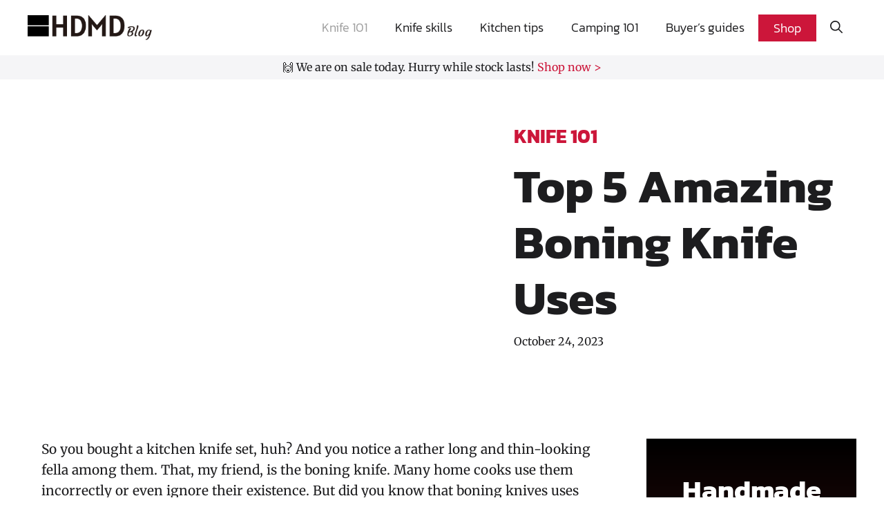

--- FILE ---
content_type: text/html; charset=UTF-8
request_url: https://blog.hdmdknives.com/boning-knife-uses.html
body_size: 50771
content:
<!DOCTYPE html>
<html lang="en-US">
<head><meta charset="UTF-8"><script>if(navigator.userAgent.match(/MSIE|Internet Explorer/i)||navigator.userAgent.match(/Trident\/7\..*?rv:11/i)){var href=document.location.href;if(!href.match(/[?&]nowprocket/)){if(href.indexOf("?")==-1){if(href.indexOf("#")==-1){document.location.href=href+"?nowprocket=1"}else{document.location.href=href.replace("#","?nowprocket=1#")}}else{if(href.indexOf("#")==-1){document.location.href=href+"&nowprocket=1"}else{document.location.href=href.replace("#","&nowprocket=1#")}}}}</script><script>(()=>{class RocketLazyLoadScripts{constructor(){this.v="2.0.3",this.userEvents=["keydown","keyup","mousedown","mouseup","mousemove","mouseover","mouseenter","mouseout","mouseleave","touchmove","touchstart","touchend","touchcancel","wheel","click","dblclick","input","visibilitychange"],this.attributeEvents=["onblur","onclick","oncontextmenu","ondblclick","onfocus","onmousedown","onmouseenter","onmouseleave","onmousemove","onmouseout","onmouseover","onmouseup","onmousewheel","onscroll","onsubmit"]}async t(){this.i(),this.o(),/iP(ad|hone)/.test(navigator.userAgent)&&this.h(),this.u(),this.l(this),this.m(),this.k(this),this.p(this),this._(),await Promise.all([this.R(),this.L()]),this.lastBreath=Date.now(),this.S(this),this.P(),this.D(),this.O(),this.M(),await this.C(this.delayedScripts.normal),await this.C(this.delayedScripts.defer),await this.C(this.delayedScripts.async),this.F("domReady"),await this.T(),await this.j(),await this.I(),this.F("windowLoad"),await this.A(),window.dispatchEvent(new Event("rocket-allScriptsLoaded")),this.everythingLoaded=!0,this.lastTouchEnd&&await new Promise((t=>setTimeout(t,500-Date.now()+this.lastTouchEnd))),this.H(),this.F("all"),this.U(),this.W()}i(){this.CSPIssue=sessionStorage.getItem("rocketCSPIssue"),document.addEventListener("securitypolicyviolation",(t=>{this.CSPIssue||"script-src-elem"!==t.violatedDirective||"data"!==t.blockedURI||(this.CSPIssue=!0,sessionStorage.setItem("rocketCSPIssue",!0))}),{isRocket:!0})}o(){window.addEventListener("pageshow",(t=>{this.persisted=t.persisted,this.realWindowLoadedFired=!0}),{isRocket:!0}),window.addEventListener("pagehide",(()=>{this.onFirstUserAction=null}),{isRocket:!0})}h(){let t;function e(e){t=e}window.addEventListener("touchstart",e,{isRocket:!0}),window.addEventListener("touchend",(function i(o){Math.abs(o.changedTouches[0].pageX-t.changedTouches[0].pageX)<10&&Math.abs(o.changedTouches[0].pageY-t.changedTouches[0].pageY)<10&&o.timeStamp-t.timeStamp<200&&(o.target.dispatchEvent(new PointerEvent("click",{target:o.target,bubbles:!0,cancelable:!0,detail:1})),event.preventDefault(),window.removeEventListener("touchstart",e,{isRocket:!0}),window.removeEventListener("touchend",i,{isRocket:!0}))}),{isRocket:!0})}q(t){this.userActionTriggered||("mousemove"!==t.type||this.firstMousemoveIgnored?"keyup"===t.type||"mouseover"===t.type||"mouseout"===t.type||(this.userActionTriggered=!0,this.onFirstUserAction&&this.onFirstUserAction()):this.firstMousemoveIgnored=!0),"click"===t.type&&t.preventDefault(),this.savedUserEvents.length>0&&(t.stopPropagation(),t.stopImmediatePropagation()),"touchstart"===this.lastEvent&&"touchend"===t.type&&(this.lastTouchEnd=Date.now()),"click"===t.type&&(this.lastTouchEnd=0),this.lastEvent=t.type,this.savedUserEvents.push(t)}u(){this.savedUserEvents=[],this.userEventHandler=this.q.bind(this),this.userEvents.forEach((t=>window.addEventListener(t,this.userEventHandler,{passive:!1,isRocket:!0})))}U(){this.userEvents.forEach((t=>window.removeEventListener(t,this.userEventHandler,{passive:!1,isRocket:!0}))),this.savedUserEvents.forEach((t=>{t.target.dispatchEvent(new window[t.constructor.name](t.type,t))}))}m(){this.eventsMutationObserver=new MutationObserver((t=>{const e="return false";for(const i of t){if("attributes"===i.type){const t=i.target.getAttribute(i.attributeName);t&&t!==e&&(i.target.setAttribute("data-rocket-"+i.attributeName,t),i.target["rocket"+i.attributeName]=new Function("event",t),i.target.setAttribute(i.attributeName,e))}"childList"===i.type&&i.addedNodes.forEach((t=>{if(t.nodeType===Node.ELEMENT_NODE)for(const i of t.attributes)this.attributeEvents.includes(i.name)&&i.value&&""!==i.value&&(t.setAttribute("data-rocket-"+i.name,i.value),t["rocket"+i.name]=new Function("event",i.value),t.setAttribute(i.name,e))}))}})),this.eventsMutationObserver.observe(document,{subtree:!0,childList:!0,attributeFilter:this.attributeEvents})}H(){this.eventsMutationObserver.disconnect(),this.attributeEvents.forEach((t=>{document.querySelectorAll("[data-rocket-"+t+"]").forEach((e=>{e.setAttribute(t,e.getAttribute("data-rocket-"+t)),e.removeAttribute("data-rocket-"+t)}))}))}k(t){Object.defineProperty(HTMLElement.prototype,"onclick",{get(){return this.rocketonclick||null},set(e){this.rocketonclick=e,this.setAttribute(t.everythingLoaded?"onclick":"data-rocket-onclick","this.rocketonclick(event)")}})}S(t){function e(e,i){let o=e[i];e[i]=null,Object.defineProperty(e,i,{get:()=>o,set(s){t.everythingLoaded?o=s:e["rocket"+i]=o=s}})}e(document,"onreadystatechange"),e(window,"onload"),e(window,"onpageshow");try{Object.defineProperty(document,"readyState",{get:()=>t.rocketReadyState,set(e){t.rocketReadyState=e},configurable:!0}),document.readyState="loading"}catch(t){console.log("WPRocket DJE readyState conflict, bypassing")}}l(t){this.originalAddEventListener=EventTarget.prototype.addEventListener,this.originalRemoveEventListener=EventTarget.prototype.removeEventListener,this.savedEventListeners=[],EventTarget.prototype.addEventListener=function(e,i,o){o&&o.isRocket||!t.B(e,this)&&!t.userEvents.includes(e)||t.B(e,this)&&!t.userActionTriggered||e.startsWith("rocket-")||t.everythingLoaded?t.originalAddEventListener.call(this,e,i,o):t.savedEventListeners.push({target:this,remove:!1,type:e,func:i,options:o})},EventTarget.prototype.removeEventListener=function(e,i,o){o&&o.isRocket||!t.B(e,this)&&!t.userEvents.includes(e)||t.B(e,this)&&!t.userActionTriggered||e.startsWith("rocket-")||t.everythingLoaded?t.originalRemoveEventListener.call(this,e,i,o):t.savedEventListeners.push({target:this,remove:!0,type:e,func:i,options:o})}}F(t){"all"===t&&(EventTarget.prototype.addEventListener=this.originalAddEventListener,EventTarget.prototype.removeEventListener=this.originalRemoveEventListener),this.savedEventListeners=this.savedEventListeners.filter((e=>{let i=e.type,o=e.target||window;return"domReady"===t&&"DOMContentLoaded"!==i&&"readystatechange"!==i||("windowLoad"===t&&"load"!==i&&"readystatechange"!==i&&"pageshow"!==i||(this.B(i,o)&&(i="rocket-"+i),e.remove?o.removeEventListener(i,e.func,e.options):o.addEventListener(i,e.func,e.options),!1))}))}p(t){let e;function i(e){return t.everythingLoaded?e:e.split(" ").map((t=>"load"===t||t.startsWith("load.")?"rocket-jquery-load":t)).join(" ")}function o(o){function s(e){const s=o.fn[e];o.fn[e]=o.fn.init.prototype[e]=function(){return this[0]===window&&t.userActionTriggered&&("string"==typeof arguments[0]||arguments[0]instanceof String?arguments[0]=i(arguments[0]):"object"==typeof arguments[0]&&Object.keys(arguments[0]).forEach((t=>{const e=arguments[0][t];delete arguments[0][t],arguments[0][i(t)]=e}))),s.apply(this,arguments),this}}if(o&&o.fn&&!t.allJQueries.includes(o)){const e={DOMContentLoaded:[],"rocket-DOMContentLoaded":[]};for(const t in e)document.addEventListener(t,(()=>{e[t].forEach((t=>t()))}),{isRocket:!0});o.fn.ready=o.fn.init.prototype.ready=function(i){function s(){parseInt(o.fn.jquery)>2?setTimeout((()=>i.bind(document)(o))):i.bind(document)(o)}return t.realDomReadyFired?!t.userActionTriggered||t.fauxDomReadyFired?s():e["rocket-DOMContentLoaded"].push(s):e.DOMContentLoaded.push(s),o([])},s("on"),s("one"),s("off"),t.allJQueries.push(o)}e=o}t.allJQueries=[],o(window.jQuery),Object.defineProperty(window,"jQuery",{get:()=>e,set(t){o(t)}})}P(){const t=new Map;document.write=document.writeln=function(e){const i=document.currentScript,o=document.createRange(),s=i.parentElement;let n=t.get(i);void 0===n&&(n=i.nextSibling,t.set(i,n));const c=document.createDocumentFragment();o.setStart(c,0),c.appendChild(o.createContextualFragment(e)),s.insertBefore(c,n)}}async R(){return new Promise((t=>{this.userActionTriggered?t():this.onFirstUserAction=t}))}async L(){return new Promise((t=>{document.addEventListener("DOMContentLoaded",(()=>{this.realDomReadyFired=!0,t()}),{isRocket:!0})}))}async I(){return this.realWindowLoadedFired?Promise.resolve():new Promise((t=>{window.addEventListener("load",t,{isRocket:!0})}))}M(){this.pendingScripts=[];this.scriptsMutationObserver=new MutationObserver((t=>{for(const e of t)e.addedNodes.forEach((t=>{"SCRIPT"!==t.tagName||t.noModule||t.isWPRocket||this.pendingScripts.push({script:t,promise:new Promise((e=>{const i=()=>{const i=this.pendingScripts.findIndex((e=>e.script===t));i>=0&&this.pendingScripts.splice(i,1),e()};t.addEventListener("load",i,{isRocket:!0}),t.addEventListener("error",i,{isRocket:!0}),setTimeout(i,1e3)}))})}))})),this.scriptsMutationObserver.observe(document,{childList:!0,subtree:!0})}async j(){await this.J(),this.pendingScripts.length?(await this.pendingScripts[0].promise,await this.j()):this.scriptsMutationObserver.disconnect()}D(){this.delayedScripts={normal:[],async:[],defer:[]},document.querySelectorAll("script[type$=rocketlazyloadscript]").forEach((t=>{t.hasAttribute("data-rocket-src")?t.hasAttribute("async")&&!1!==t.async?this.delayedScripts.async.push(t):t.hasAttribute("defer")&&!1!==t.defer||"module"===t.getAttribute("data-rocket-type")?this.delayedScripts.defer.push(t):this.delayedScripts.normal.push(t):this.delayedScripts.normal.push(t)}))}async _(){await this.L();let t=[];document.querySelectorAll("script[type$=rocketlazyloadscript][data-rocket-src]").forEach((e=>{let i=e.getAttribute("data-rocket-src");if(i&&!i.startsWith("data:")){i.startsWith("//")&&(i=location.protocol+i);try{const o=new URL(i).origin;o!==location.origin&&t.push({src:o,crossOrigin:e.crossOrigin||"module"===e.getAttribute("data-rocket-type")})}catch(t){}}})),t=[...new Map(t.map((t=>[JSON.stringify(t),t]))).values()],this.N(t,"preconnect")}async $(t){if(await this.G(),!0!==t.noModule||!("noModule"in HTMLScriptElement.prototype))return new Promise((e=>{let i;function o(){(i||t).setAttribute("data-rocket-status","executed"),e()}try{if(navigator.userAgent.includes("Firefox/")||""===navigator.vendor||this.CSPIssue)i=document.createElement("script"),[...t.attributes].forEach((t=>{let e=t.nodeName;"type"!==e&&("data-rocket-type"===e&&(e="type"),"data-rocket-src"===e&&(e="src"),i.setAttribute(e,t.nodeValue))})),t.text&&(i.text=t.text),t.nonce&&(i.nonce=t.nonce),i.hasAttribute("src")?(i.addEventListener("load",o,{isRocket:!0}),i.addEventListener("error",(()=>{i.setAttribute("data-rocket-status","failed-network"),e()}),{isRocket:!0}),setTimeout((()=>{i.isConnected||e()}),1)):(i.text=t.text,o()),i.isWPRocket=!0,t.parentNode.replaceChild(i,t);else{const i=t.getAttribute("data-rocket-type"),s=t.getAttribute("data-rocket-src");i?(t.type=i,t.removeAttribute("data-rocket-type")):t.removeAttribute("type"),t.addEventListener("load",o,{isRocket:!0}),t.addEventListener("error",(i=>{this.CSPIssue&&i.target.src.startsWith("data:")?(console.log("WPRocket: CSP fallback activated"),t.removeAttribute("src"),this.$(t).then(e)):(t.setAttribute("data-rocket-status","failed-network"),e())}),{isRocket:!0}),s?(t.fetchPriority="high",t.removeAttribute("data-rocket-src"),t.src=s):t.src="data:text/javascript;base64,"+window.btoa(unescape(encodeURIComponent(t.text)))}}catch(i){t.setAttribute("data-rocket-status","failed-transform"),e()}}));t.setAttribute("data-rocket-status","skipped")}async C(t){const e=t.shift();return e?(e.isConnected&&await this.$(e),this.C(t)):Promise.resolve()}O(){this.N([...this.delayedScripts.normal,...this.delayedScripts.defer,...this.delayedScripts.async],"preload")}N(t,e){this.trash=this.trash||[];let i=!0;var o=document.createDocumentFragment();t.forEach((t=>{const s=t.getAttribute&&t.getAttribute("data-rocket-src")||t.src;if(s&&!s.startsWith("data:")){const n=document.createElement("link");n.href=s,n.rel=e,"preconnect"!==e&&(n.as="script",n.fetchPriority=i?"high":"low"),t.getAttribute&&"module"===t.getAttribute("data-rocket-type")&&(n.crossOrigin=!0),t.crossOrigin&&(n.crossOrigin=t.crossOrigin),t.integrity&&(n.integrity=t.integrity),t.nonce&&(n.nonce=t.nonce),o.appendChild(n),this.trash.push(n),i=!1}})),document.head.appendChild(o)}W(){this.trash.forEach((t=>t.remove()))}async T(){try{document.readyState="interactive"}catch(t){}this.fauxDomReadyFired=!0;try{await this.G(),document.dispatchEvent(new Event("rocket-readystatechange")),await this.G(),document.rocketonreadystatechange&&document.rocketonreadystatechange(),await this.G(),document.dispatchEvent(new Event("rocket-DOMContentLoaded")),await this.G(),window.dispatchEvent(new Event("rocket-DOMContentLoaded"))}catch(t){console.error(t)}}async A(){try{document.readyState="complete"}catch(t){}try{await this.G(),document.dispatchEvent(new Event("rocket-readystatechange")),await this.G(),document.rocketonreadystatechange&&document.rocketonreadystatechange(),await this.G(),window.dispatchEvent(new Event("rocket-load")),await this.G(),window.rocketonload&&window.rocketonload(),await this.G(),this.allJQueries.forEach((t=>t(window).trigger("rocket-jquery-load"))),await this.G();const t=new Event("rocket-pageshow");t.persisted=this.persisted,window.dispatchEvent(t),await this.G(),window.rocketonpageshow&&window.rocketonpageshow({persisted:this.persisted})}catch(t){console.error(t)}}async G(){Date.now()-this.lastBreath>45&&(await this.J(),this.lastBreath=Date.now())}async J(){return document.hidden?new Promise((t=>setTimeout(t))):new Promise((t=>requestAnimationFrame(t)))}B(t,e){return e===document&&"readystatechange"===t||(e===document&&"DOMContentLoaded"===t||(e===window&&"DOMContentLoaded"===t||(e===window&&"load"===t||e===window&&"pageshow"===t)))}static run(){(new RocketLazyLoadScripts).t()}}RocketLazyLoadScripts.run()})();</script>
	
	<meta name='robots' content='index, follow, max-image-preview:large, max-snippet:-1, max-video-preview:-1' />
<meta name="viewport" content="width=device-width, initial-scale=1">
	<!-- This site is optimized with the Yoast SEO plugin v26.7 - https://yoast.com/wordpress/plugins/seo/ -->
	<title>Top 5 Amazing Boning Knife Uses - HDMD Knives Blog</title><link rel="preload" data-rocket-preload as="font" href="https://fonts.gstatic.com/s/kanit/v16/nKKU-Go6G5tXcr4-ORWnVaE.woff2" crossorigin><link rel="preload" data-rocket-preload as="font" href="https://fonts.gstatic.com/s/kanit/v16/nKKZ-Go6G5tXcraVGwA.woff2" crossorigin><link rel="preload" data-rocket-preload as="font" href="https://fonts.gstatic.com/s/kanit/v16/nKKU-Go6G5tXcr4uPhWnVaE.woff2" crossorigin><link rel="preload" data-rocket-preload as="font" href="https://fonts.gstatic.com/s/merriweather/v31/u-4e0qyriQwlOrhSvowK_l5UcA6zuSYEqOzpPe3HOZJ5eX1WtLaQwmYiSeqqJ-k.woff2" crossorigin><style id="wpr-usedcss">img:is([sizes=auto i],[sizes^="auto," i]){contain-intrinsic-size:3000px 1500px}@font-face{font-display:swap;font-family:Kanit;font-style:normal;font-weight:300;src:url(https://fonts.gstatic.com/s/kanit/v16/nKKU-Go6G5tXcr4-ORWnVaE.woff2) format('woff2');unicode-range:U+0000-00FF,U+0131,U+0152-0153,U+02BB-02BC,U+02C6,U+02DA,U+02DC,U+0304,U+0308,U+0329,U+2000-206F,U+20AC,U+2122,U+2191,U+2193,U+2212,U+2215,U+FEFF,U+FFFD}@font-face{font-display:swap;font-family:Kanit;font-style:normal;font-weight:400;src:url(https://fonts.gstatic.com/s/kanit/v16/nKKZ-Go6G5tXcraVGwA.woff2) format('woff2');unicode-range:U+0000-00FF,U+0131,U+0152-0153,U+02BB-02BC,U+02C6,U+02DA,U+02DC,U+0304,U+0308,U+0329,U+2000-206F,U+20AC,U+2122,U+2191,U+2193,U+2212,U+2215,U+FEFF,U+FFFD}@font-face{font-display:swap;font-family:Kanit;font-style:normal;font-weight:700;src:url(https://fonts.gstatic.com/s/kanit/v16/nKKU-Go6G5tXcr4uPhWnVaE.woff2) format('woff2');unicode-range:U+0000-00FF,U+0131,U+0152-0153,U+02BB-02BC,U+02C6,U+02DA,U+02DC,U+0304,U+0308,U+0329,U+2000-206F,U+20AC,U+2122,U+2191,U+2193,U+2212,U+2215,U+FEFF,U+FFFD}@font-face{font-display:swap;font-family:Merriweather;font-style:normal;font-weight:300;font-stretch:100%;src:url(https://fonts.gstatic.com/s/merriweather/v31/u-4e0qyriQwlOrhSvowK_l5UcA6zuSYEqOzpPe3HOZJ5eX1WtLaQwmYiSeqqJ-k.woff2) format('woff2');unicode-range:U+0000-00FF,U+0131,U+0152-0153,U+02BB-02BC,U+02C6,U+02DA,U+02DC,U+0304,U+0308,U+0329,U+2000-206F,U+20AC,U+2122,U+2191,U+2193,U+2212,U+2215,U+FEFF,U+FFFD}@font-face{font-display:swap;font-family:Merriweather;font-style:normal;font-weight:400;font-stretch:100%;src:url(https://fonts.gstatic.com/s/merriweather/v31/u-4e0qyriQwlOrhSvowK_l5UcA6zuSYEqOzpPe3HOZJ5eX1WtLaQwmYiSeqqJ-k.woff2) format('woff2');unicode-range:U+0000-00FF,U+0131,U+0152-0153,U+02BB-02BC,U+02C6,U+02DA,U+02DC,U+0304,U+0308,U+0329,U+2000-206F,U+20AC,U+2122,U+2191,U+2193,U+2212,U+2215,U+FEFF,U+FFFD}@font-face{font-display:swap;font-family:Merriweather;font-style:normal;font-weight:700;font-stretch:100%;src:url(https://fonts.gstatic.com/s/merriweather/v31/u-4e0qyriQwlOrhSvowK_l5UcA6zuSYEqOzpPe3HOZJ5eX1WtLaQwmYiSeqqJ-k.woff2) format('woff2');unicode-range:U+0000-00FF,U+0131,U+0152-0153,U+02BB-02BC,U+02C6,U+02DA,U+02DC,U+0304,U+0308,U+0329,U+2000-206F,U+20AC,U+2122,U+2191,U+2193,U+2212,U+2215,U+FEFF,U+FFFD}@font-face{font-display:swap;font-family:Merriweather;font-style:normal;font-weight:900;font-stretch:100%;src:url(https://fonts.gstatic.com/s/merriweather/v31/u-4e0qyriQwlOrhSvowK_l5UcA6zuSYEqOzpPe3HOZJ5eX1WtLaQwmYiSeqqJ-k.woff2) format('woff2');unicode-range:U+0000-00FF,U+0131,U+0152-0153,U+02BB-02BC,U+02C6,U+02DA,U+02DC,U+0304,U+0308,U+0329,U+2000-206F,U+20AC,U+2122,U+2191,U+2193,U+2212,U+2215,U+FEFF,U+FFFD}img.emoji{display:inline!important;border:none!important;box-shadow:none!important;height:1em!important;width:1em!important;margin:0 .07em!important;vertical-align:-.1em!important;background:0 0!important;padding:0!important}:where(.wp-block-button__link){border-radius:9999px;box-shadow:none;padding:calc(.667em + 2px) calc(1.333em + 2px);text-decoration:none}:root :where(.wp-block-button .wp-block-button__link.is-style-outline),:root :where(.wp-block-button.is-style-outline>.wp-block-button__link){border:2px solid;padding:.667em 1.333em}:root :where(.wp-block-button .wp-block-button__link.is-style-outline:not(.has-text-color)),:root :where(.wp-block-button.is-style-outline>.wp-block-button__link:not(.has-text-color)){color:currentColor}:root :where(.wp-block-button .wp-block-button__link.is-style-outline:not(.has-background)),:root :where(.wp-block-button.is-style-outline>.wp-block-button__link:not(.has-background)){background-color:initial;background-image:none}:where(.wp-block-calendar table:not(.has-background) th){background:#ddd}:where(.wp-block-columns){margin-bottom:1.75em}:where(.wp-block-columns.has-background){padding:1.25em 2.375em}:where(.wp-block-post-comments input[type=submit]){border:none}:where(.wp-block-cover-image:not(.has-text-color)),:where(.wp-block-cover:not(.has-text-color)){color:#fff}:where(.wp-block-cover-image.is-light:not(.has-text-color)),:where(.wp-block-cover.is-light:not(.has-text-color)){color:#000}:root :where(.wp-block-cover h1:not(.has-text-color)),:root :where(.wp-block-cover h2:not(.has-text-color)),:root :where(.wp-block-cover h3:not(.has-text-color)),:root :where(.wp-block-cover h4:not(.has-text-color)),:root :where(.wp-block-cover h5:not(.has-text-color)),:root :where(.wp-block-cover h6:not(.has-text-color)),:root :where(.wp-block-cover p:not(.has-text-color)){color:inherit}:where(.wp-block-file){margin-bottom:1.5em}:where(.wp-block-file__button){border-radius:2em;display:inline-block;padding:.5em 1em}:where(.wp-block-file__button):is(a):active,:where(.wp-block-file__button):is(a):focus,:where(.wp-block-file__button):is(a):hover,:where(.wp-block-file__button):is(a):visited{box-shadow:none;color:#fff;opacity:.85;text-decoration:none}:where(.wp-block-group.wp-block-group-is-layout-constrained){position:relative}.wp-block-image>a,.wp-block-image>figure>a{display:inline-block}.wp-block-image img{box-sizing:border-box;height:auto;max-width:100%;vertical-align:bottom}.wp-block-image.aligncenter{text-align:center}.wp-block-image.alignfull>a{width:100%}.wp-block-image.alignfull img{height:auto;width:100%}.wp-block-image .aligncenter,.wp-block-image.aligncenter{display:table}.wp-block-image .aligncenter{margin-left:auto;margin-right:auto}.wp-block-image :where(figcaption){margin-bottom:1em;margin-top:.5em}:root :where(.wp-block-image.is-style-rounded img,.wp-block-image .is-style-rounded img){border-radius:9999px}.wp-block-image figure{margin:0}@keyframes show-content-image{0%{visibility:hidden}99%{visibility:hidden}to{visibility:visible}}:where(.wp-block-latest-comments:not([style*=line-height] .wp-block-latest-comments__comment)){line-height:1.1}:where(.wp-block-latest-comments:not([style*=line-height] .wp-block-latest-comments__comment-excerpt p)){line-height:1.8}:root :where(.wp-block-latest-posts.is-grid){padding:0}:root :where(.wp-block-latest-posts.wp-block-latest-posts__list){padding-left:0}ul{box-sizing:border-box}:root :where(.wp-block-list.has-background){padding:1.25em 2.375em}:where(.wp-block-navigation.has-background .wp-block-navigation-item a:not(.wp-element-button)),:where(.wp-block-navigation.has-background .wp-block-navigation-submenu a:not(.wp-element-button)){padding:.5em 1em}:where(.wp-block-navigation .wp-block-navigation__submenu-container .wp-block-navigation-item a:not(.wp-element-button)),:where(.wp-block-navigation .wp-block-navigation__submenu-container .wp-block-navigation-submenu a:not(.wp-element-button)),:where(.wp-block-navigation .wp-block-navigation__submenu-container .wp-block-navigation-submenu button.wp-block-navigation-item__content),:where(.wp-block-navigation .wp-block-navigation__submenu-container .wp-block-pages-list__item button.wp-block-navigation-item__content){padding:.5em 1em}:root :where(p.has-background){padding:1.25em 2.375em}:where(p.has-text-color:not(.has-link-color)) a{color:inherit}:where(.wp-block-post-comments-form) input:not([type=submit]),:where(.wp-block-post-comments-form) textarea{border:1px solid #949494;font-family:inherit;font-size:1em}:where(.wp-block-post-comments-form) input:where(:not([type=submit]):not([type=checkbox])),:where(.wp-block-post-comments-form) textarea{padding:calc(.667em + 2px)}:where(.wp-block-post-excerpt){box-sizing:border-box;margin-bottom:var(--wp--style--block-gap);margin-top:var(--wp--style--block-gap)}:where(.wp-block-preformatted.has-background){padding:1.25em 2.375em}:where(.wp-block-search__button){border:1px solid #ccc;padding:6px 10px}:where(.wp-block-search__input){font-family:inherit;font-size:inherit;font-style:inherit;font-weight:inherit;letter-spacing:inherit;line-height:inherit;text-transform:inherit}:where(.wp-block-search__button-inside .wp-block-search__inside-wrapper){border:1px solid #949494;box-sizing:border-box;padding:4px}:where(.wp-block-search__button-inside .wp-block-search__inside-wrapper) .wp-block-search__input{border:none;border-radius:0;padding:0 4px}:where(.wp-block-search__button-inside .wp-block-search__inside-wrapper) .wp-block-search__input:focus{outline:0}:where(.wp-block-search__button-inside .wp-block-search__inside-wrapper) :where(.wp-block-search__button){padding:4px 8px}:root :where(.wp-block-separator.is-style-dots){height:auto;line-height:1;text-align:center}:root :where(.wp-block-separator.is-style-dots):before{color:currentColor;content:"···";font-family:serif;font-size:1.5em;letter-spacing:2em;padding-left:2em}:root :where(.wp-block-site-logo.is-style-rounded){border-radius:9999px}.wp-block-social-links{background:0 0;box-sizing:border-box;margin-left:0;padding-left:0;padding-right:0;text-indent:0}.wp-block-social-links .wp-social-link a,.wp-block-social-links .wp-social-link a:hover{border-bottom:0;box-shadow:none;text-decoration:none}.wp-block-social-links .wp-social-link svg{height:1em;width:1em}.wp-block-social-links .wp-social-link span:not(.screen-reader-text){font-size:.65em;margin-left:.5em;margin-right:.5em}.wp-block-social-links,.wp-block-social-links.has-normal-icon-size{font-size:24px}.wp-block-social-links.aligncenter{display:flex;justify-content:center}.wp-block-social-link{border-radius:9999px;display:block;height:auto}@media not (prefers-reduced-motion){.wp-block-image img.hide{visibility:hidden}.wp-block-image img.show{animation:.4s show-content-image}.wp-block-social-link{transition:transform .1s ease}}.wp-block-social-link a{align-items:center;display:flex;line-height:0}.wp-block-social-link:hover{transform:scale(1.1)}.wp-block-social-links .wp-block-social-link.wp-social-link{display:inline-block;margin:0;padding:0}.wp-block-social-links .wp-block-social-link.wp-social-link .wp-block-social-link-anchor,.wp-block-social-links .wp-block-social-link.wp-social-link .wp-block-social-link-anchor svg,.wp-block-social-links .wp-block-social-link.wp-social-link .wp-block-social-link-anchor:active,.wp-block-social-links .wp-block-social-link.wp-social-link .wp-block-social-link-anchor:hover,.wp-block-social-links .wp-block-social-link.wp-social-link .wp-block-social-link-anchor:visited{color:currentColor;fill:currentColor}:where(.wp-block-social-links:not(.is-style-logos-only)) .wp-social-link{background-color:#f0f0f0;color:#444}:where(.wp-block-social-links:not(.is-style-logos-only)) .wp-social-link-amazon{background-color:#f90;color:#fff}:where(.wp-block-social-links:not(.is-style-logos-only)) .wp-social-link-bandcamp{background-color:#1ea0c3;color:#fff}:where(.wp-block-social-links:not(.is-style-logos-only)) .wp-social-link-behance{background-color:#0757fe;color:#fff}:where(.wp-block-social-links:not(.is-style-logos-only)) .wp-social-link-bluesky{background-color:#0a7aff;color:#fff}:where(.wp-block-social-links:not(.is-style-logos-only)) .wp-social-link-codepen{background-color:#1e1f26;color:#fff}:where(.wp-block-social-links:not(.is-style-logos-only)) .wp-social-link-deviantart{background-color:#02e49b;color:#fff}:where(.wp-block-social-links:not(.is-style-logos-only)) .wp-social-link-discord{background-color:#5865f2;color:#fff}:where(.wp-block-social-links:not(.is-style-logos-only)) .wp-social-link-dribbble{background-color:#e94c89;color:#fff}:where(.wp-block-social-links:not(.is-style-logos-only)) .wp-social-link-dropbox{background-color:#4280ff;color:#fff}:where(.wp-block-social-links:not(.is-style-logos-only)) .wp-social-link-etsy{background-color:#f45800;color:#fff}:where(.wp-block-social-links:not(.is-style-logos-only)) .wp-social-link-facebook{background-color:#0866ff;color:#fff}:where(.wp-block-social-links:not(.is-style-logos-only)) .wp-social-link-fivehundredpx{background-color:#000;color:#fff}:where(.wp-block-social-links:not(.is-style-logos-only)) .wp-social-link-flickr{background-color:#0461dd;color:#fff}:where(.wp-block-social-links:not(.is-style-logos-only)) .wp-social-link-foursquare{background-color:#e65678;color:#fff}:where(.wp-block-social-links:not(.is-style-logos-only)) .wp-social-link-github{background-color:#24292d;color:#fff}:where(.wp-block-social-links:not(.is-style-logos-only)) .wp-social-link-goodreads{background-color:#eceadd;color:#382110}:where(.wp-block-social-links:not(.is-style-logos-only)) .wp-social-link-google{background-color:#ea4434;color:#fff}:where(.wp-block-social-links:not(.is-style-logos-only)) .wp-social-link-gravatar{background-color:#1d4fc4;color:#fff}:where(.wp-block-social-links:not(.is-style-logos-only)) .wp-social-link-instagram{background-color:#f00075;color:#fff}:where(.wp-block-social-links:not(.is-style-logos-only)) .wp-social-link-lastfm{background-color:#e21b24;color:#fff}:where(.wp-block-social-links:not(.is-style-logos-only)) .wp-social-link-linkedin{background-color:#0d66c2;color:#fff}:where(.wp-block-social-links:not(.is-style-logos-only)) .wp-social-link-mastodon{background-color:#3288d4;color:#fff}:where(.wp-block-social-links:not(.is-style-logos-only)) .wp-social-link-medium{background-color:#000;color:#fff}:where(.wp-block-social-links:not(.is-style-logos-only)) .wp-social-link-meetup{background-color:#f6405f;color:#fff}:where(.wp-block-social-links:not(.is-style-logos-only)) .wp-social-link-patreon{background-color:#000;color:#fff}:where(.wp-block-social-links:not(.is-style-logos-only)) .wp-social-link-pinterest{background-color:#e60122;color:#fff}:where(.wp-block-social-links:not(.is-style-logos-only)) .wp-social-link-pocket{background-color:#ef4155;color:#fff}:where(.wp-block-social-links:not(.is-style-logos-only)) .wp-social-link-reddit{background-color:#ff4500;color:#fff}:where(.wp-block-social-links:not(.is-style-logos-only)) .wp-social-link-skype{background-color:#0478d7;color:#fff}:where(.wp-block-social-links:not(.is-style-logos-only)) .wp-social-link-snapchat{background-color:#fefc00;color:#fff;stroke:#000}:where(.wp-block-social-links:not(.is-style-logos-only)) .wp-social-link-soundcloud{background-color:#ff5600;color:#fff}:where(.wp-block-social-links:not(.is-style-logos-only)) .wp-social-link-spotify{background-color:#1bd760;color:#fff}:where(.wp-block-social-links:not(.is-style-logos-only)) .wp-social-link-telegram{background-color:#2aabee;color:#fff}:where(.wp-block-social-links:not(.is-style-logos-only)) .wp-social-link-threads{background-color:#000;color:#fff}:where(.wp-block-social-links:not(.is-style-logos-only)) .wp-social-link-tiktok{background-color:#000;color:#fff}:where(.wp-block-social-links:not(.is-style-logos-only)) .wp-social-link-tumblr{background-color:#011835;color:#fff}:where(.wp-block-social-links:not(.is-style-logos-only)) .wp-social-link-twitch{background-color:#6440a4;color:#fff}:where(.wp-block-social-links:not(.is-style-logos-only)) .wp-social-link-twitter{background-color:#1da1f2;color:#fff}:where(.wp-block-social-links:not(.is-style-logos-only)) .wp-social-link-vimeo{background-color:#1eb7ea;color:#fff}:where(.wp-block-social-links:not(.is-style-logos-only)) .wp-social-link-vk{background-color:#4680c2;color:#fff}:where(.wp-block-social-links:not(.is-style-logos-only)) .wp-social-link-wordpress{background-color:#3499cd;color:#fff}:where(.wp-block-social-links:not(.is-style-logos-only)) .wp-social-link-whatsapp{background-color:#25d366;color:#fff}:where(.wp-block-social-links:not(.is-style-logos-only)) .wp-social-link-x{background-color:#000;color:#fff}:where(.wp-block-social-links:not(.is-style-logos-only)) .wp-social-link-yelp{background-color:#d32422;color:#fff}:where(.wp-block-social-links:not(.is-style-logos-only)) .wp-social-link-youtube{background-color:red;color:#fff}:where(.wp-block-social-links.is-style-logos-only) .wp-social-link{background:0 0}:where(.wp-block-social-links.is-style-logos-only) .wp-social-link svg{height:1.25em;width:1.25em}:where(.wp-block-social-links.is-style-logos-only) .wp-social-link-amazon{color:#f90}:where(.wp-block-social-links.is-style-logos-only) .wp-social-link-bandcamp{color:#1ea0c3}:where(.wp-block-social-links.is-style-logos-only) .wp-social-link-behance{color:#0757fe}:where(.wp-block-social-links.is-style-logos-only) .wp-social-link-bluesky{color:#0a7aff}:where(.wp-block-social-links.is-style-logos-only) .wp-social-link-codepen{color:#1e1f26}:where(.wp-block-social-links.is-style-logos-only) .wp-social-link-deviantart{color:#02e49b}:where(.wp-block-social-links.is-style-logos-only) .wp-social-link-discord{color:#5865f2}:where(.wp-block-social-links.is-style-logos-only) .wp-social-link-dribbble{color:#e94c89}:where(.wp-block-social-links.is-style-logos-only) .wp-social-link-dropbox{color:#4280ff}:where(.wp-block-social-links.is-style-logos-only) .wp-social-link-etsy{color:#f45800}:where(.wp-block-social-links.is-style-logos-only) .wp-social-link-facebook{color:#0866ff}:where(.wp-block-social-links.is-style-logos-only) .wp-social-link-fivehundredpx{color:#000}:where(.wp-block-social-links.is-style-logos-only) .wp-social-link-flickr{color:#0461dd}:where(.wp-block-social-links.is-style-logos-only) .wp-social-link-foursquare{color:#e65678}:where(.wp-block-social-links.is-style-logos-only) .wp-social-link-github{color:#24292d}:where(.wp-block-social-links.is-style-logos-only) .wp-social-link-goodreads{color:#382110}:where(.wp-block-social-links.is-style-logos-only) .wp-social-link-google{color:#ea4434}:where(.wp-block-social-links.is-style-logos-only) .wp-social-link-gravatar{color:#1d4fc4}:where(.wp-block-social-links.is-style-logos-only) .wp-social-link-instagram{color:#f00075}:where(.wp-block-social-links.is-style-logos-only) .wp-social-link-lastfm{color:#e21b24}:where(.wp-block-social-links.is-style-logos-only) .wp-social-link-linkedin{color:#0d66c2}:where(.wp-block-social-links.is-style-logos-only) .wp-social-link-mastodon{color:#3288d4}:where(.wp-block-social-links.is-style-logos-only) .wp-social-link-medium{color:#000}:where(.wp-block-social-links.is-style-logos-only) .wp-social-link-meetup{color:#f6405f}:where(.wp-block-social-links.is-style-logos-only) .wp-social-link-patreon{color:#000}:where(.wp-block-social-links.is-style-logos-only) .wp-social-link-pinterest{color:#e60122}:where(.wp-block-social-links.is-style-logos-only) .wp-social-link-pocket{color:#ef4155}:where(.wp-block-social-links.is-style-logos-only) .wp-social-link-reddit{color:#ff4500}:where(.wp-block-social-links.is-style-logos-only) .wp-social-link-skype{color:#0478d7}:where(.wp-block-social-links.is-style-logos-only) .wp-social-link-snapchat{color:#fff;stroke:#000}:where(.wp-block-social-links.is-style-logos-only) .wp-social-link-soundcloud{color:#ff5600}:where(.wp-block-social-links.is-style-logos-only) .wp-social-link-spotify{color:#1bd760}:where(.wp-block-social-links.is-style-logos-only) .wp-social-link-telegram{color:#2aabee}:where(.wp-block-social-links.is-style-logos-only) .wp-social-link-threads{color:#000}:where(.wp-block-social-links.is-style-logos-only) .wp-social-link-tiktok{color:#000}:where(.wp-block-social-links.is-style-logos-only) .wp-social-link-tumblr{color:#011835}:where(.wp-block-social-links.is-style-logos-only) .wp-social-link-twitch{color:#6440a4}:where(.wp-block-social-links.is-style-logos-only) .wp-social-link-twitter{color:#1da1f2}:where(.wp-block-social-links.is-style-logos-only) .wp-social-link-vimeo{color:#1eb7ea}:where(.wp-block-social-links.is-style-logos-only) .wp-social-link-vk{color:#4680c2}:where(.wp-block-social-links.is-style-logos-only) .wp-social-link-whatsapp{color:#25d366}:where(.wp-block-social-links.is-style-logos-only) .wp-social-link-wordpress{color:#3499cd}:where(.wp-block-social-links.is-style-logos-only) .wp-social-link-x{color:#000}:where(.wp-block-social-links.is-style-logos-only) .wp-social-link-yelp{color:#d32422}:where(.wp-block-social-links.is-style-logos-only) .wp-social-link-youtube{color:red}:root :where(.wp-block-social-links .wp-social-link a){padding:.25em}:root :where(.wp-block-social-links.is-style-logos-only .wp-social-link a){padding:0}:root :where(.wp-block-social-links.is-style-pill-shape .wp-social-link a){padding-left:.6666666667em;padding-right:.6666666667em}:root :where(.wp-block-tag-cloud.is-style-outline){display:flex;flex-wrap:wrap;gap:1ch}:root :where(.wp-block-tag-cloud.is-style-outline a){border:1px solid;font-size:unset!important;margin-right:0;padding:1ch 2ch;text-decoration:none!important}:root :where(.wp-block-table-of-contents){box-sizing:border-box}:where(.wp-block-term-description){box-sizing:border-box;margin-bottom:var(--wp--style--block-gap);margin-top:var(--wp--style--block-gap)}:where(pre.wp-block-verse){font-family:inherit}.entry-content{counter-reset:footnotes}:root{--wp--preset--font-size--normal:16px;--wp--preset--font-size--huge:42px}.has-normal-font-size{font-size:var(--wp--preset--font-size--normal)}.has-text-align-center{text-align:center}.aligncenter{clear:both}.screen-reader-text{border:0;clip-path:inset(50%);height:1px;margin:-1px;overflow:hidden;padding:0;position:absolute;width:1px;word-wrap:normal!important}.screen-reader-text:focus{background-color:#ddd;clip-path:none;color:#444;display:block;font-size:1em;height:auto;left:5px;line-height:normal;padding:15px 23px 14px;text-decoration:none;top:5px;width:auto;z-index:100000}html :where(.has-border-color){border-style:solid}html :where([style*=border-top-color]){border-top-style:solid}html :where([style*=border-right-color]){border-right-style:solid}html :where([style*=border-bottom-color]){border-bottom-style:solid}html :where([style*=border-left-color]){border-left-style:solid}html :where([style*=border-width]){border-style:solid}html :where([style*=border-top-width]){border-top-style:solid}html :where([style*=border-right-width]){border-right-style:solid}html :where([style*=border-bottom-width]){border-bottom-style:solid}html :where([style*=border-left-width]){border-left-style:solid}html :where(img[class*=wp-image-]){height:auto;max-width:100%}:where(figure){margin:0 0 1em}html :where(.is-position-sticky){--wp-admin--admin-bar--position-offset:var(--wp-admin--admin-bar--height,0px)}@media screen and (max-width:600px){html :where(.is-position-sticky){--wp-admin--admin-bar--position-offset:0px}}:root{--wp--preset--aspect-ratio--square:1;--wp--preset--aspect-ratio--4-3:4/3;--wp--preset--aspect-ratio--3-4:3/4;--wp--preset--aspect-ratio--3-2:3/2;--wp--preset--aspect-ratio--2-3:2/3;--wp--preset--aspect-ratio--16-9:16/9;--wp--preset--aspect-ratio--9-16:9/16;--wp--preset--color--black:#000000;--wp--preset--color--cyan-bluish-gray:#abb8c3;--wp--preset--color--white:#ffffff;--wp--preset--color--pale-pink:#f78da7;--wp--preset--color--vivid-red:#cf2e2e;--wp--preset--color--luminous-vivid-orange:#ff6900;--wp--preset--color--luminous-vivid-amber:#fcb900;--wp--preset--color--light-green-cyan:#7bdcb5;--wp--preset--color--vivid-green-cyan:#00d084;--wp--preset--color--pale-cyan-blue:#8ed1fc;--wp--preset--color--vivid-cyan-blue:#0693e3;--wp--preset--color--vivid-purple:#9b51e0;--wp--preset--color--contrast:var(--contrast);--wp--preset--color--contrast-2:var(--contrast-2);--wp--preset--color--contrast-3:var(--contrast-3);--wp--preset--color--base:var(--base);--wp--preset--color--base-2:var(--base-2);--wp--preset--color--base-3:var(--base-3);--wp--preset--color--accent:var(--accent);--wp--preset--gradient--vivid-cyan-blue-to-vivid-purple:linear-gradient(135deg,rgba(6, 147, 227, 1) 0%,rgb(155, 81, 224) 100%);--wp--preset--gradient--light-green-cyan-to-vivid-green-cyan:linear-gradient(135deg,rgb(122, 220, 180) 0%,rgb(0, 208, 130) 100%);--wp--preset--gradient--luminous-vivid-amber-to-luminous-vivid-orange:linear-gradient(135deg,rgba(252, 185, 0, 1) 0%,rgba(255, 105, 0, 1) 100%);--wp--preset--gradient--luminous-vivid-orange-to-vivid-red:linear-gradient(135deg,rgba(255, 105, 0, 1) 0%,rgb(207, 46, 46) 100%);--wp--preset--gradient--very-light-gray-to-cyan-bluish-gray:linear-gradient(135deg,rgb(238, 238, 238) 0%,rgb(169, 184, 195) 100%);--wp--preset--gradient--cool-to-warm-spectrum:linear-gradient(135deg,rgb(74, 234, 220) 0%,rgb(151, 120, 209) 20%,rgb(207, 42, 186) 40%,rgb(238, 44, 130) 60%,rgb(251, 105, 98) 80%,rgb(254, 248, 76) 100%);--wp--preset--gradient--blush-light-purple:linear-gradient(135deg,rgb(255, 206, 236) 0%,rgb(152, 150, 240) 100%);--wp--preset--gradient--blush-bordeaux:linear-gradient(135deg,rgb(254, 205, 165) 0%,rgb(254, 45, 45) 50%,rgb(107, 0, 62) 100%);--wp--preset--gradient--luminous-dusk:linear-gradient(135deg,rgb(255, 203, 112) 0%,rgb(199, 81, 192) 50%,rgb(65, 88, 208) 100%);--wp--preset--gradient--pale-ocean:linear-gradient(135deg,rgb(255, 245, 203) 0%,rgb(182, 227, 212) 50%,rgb(51, 167, 181) 100%);--wp--preset--gradient--electric-grass:linear-gradient(135deg,rgb(202, 248, 128) 0%,rgb(113, 206, 126) 100%);--wp--preset--gradient--midnight:linear-gradient(135deg,rgb(2, 3, 129) 0%,rgb(40, 116, 252) 100%);--wp--preset--font-size--small:13px;--wp--preset--font-size--medium:20px;--wp--preset--font-size--large:36px;--wp--preset--font-size--x-large:42px;--wp--preset--spacing--20:0.44rem;--wp--preset--spacing--30:0.67rem;--wp--preset--spacing--40:1rem;--wp--preset--spacing--50:1.5rem;--wp--preset--spacing--60:2.25rem;--wp--preset--spacing--70:3.38rem;--wp--preset--spacing--80:5.06rem;--wp--preset--shadow--natural:6px 6px 9px rgba(0, 0, 0, .2);--wp--preset--shadow--deep:12px 12px 50px rgba(0, 0, 0, .4);--wp--preset--shadow--sharp:6px 6px 0px rgba(0, 0, 0, .2);--wp--preset--shadow--outlined:6px 6px 0px -3px rgba(255, 255, 255, 1),6px 6px rgba(0, 0, 0, 1);--wp--preset--shadow--crisp:6px 6px 0px rgba(0, 0, 0, 1)}:where(.is-layout-flex){gap:.5em}:where(.is-layout-grid){gap:.5em}body .is-layout-flex{display:flex}.is-layout-flex{flex-wrap:wrap;align-items:center}.is-layout-flex>:is(*,div){margin:0}.has-medium-font-size{font-size:var(--wp--preset--font-size--medium)!important}:where(.wp-block-post-template.is-layout-flex){gap:1.25em}:where(.wp-block-post-template.is-layout-grid){gap:1.25em}:where(.wp-block-columns.is-layout-flex){gap:2em}:where(.wp-block-columns.is-layout-grid){gap:2em}:root :where(.wp-block-pullquote){font-size:1.5em;line-height:1.6}@font-face{font-family:Kanit;font-style:normal;font-weight:300;font-display:swap;src:url(https://fonts.gstatic.com/s/kanit/v16/nKKU-Go6G5tXcr4-ORWnVaE.woff2) format('woff2');unicode-range:U+0000-00FF,U+0131,U+0152-0153,U+02BB-02BC,U+02C6,U+02DA,U+02DC,U+0304,U+0308,U+0329,U+2000-206F,U+20AC,U+2122,U+2191,U+2193,U+2212,U+2215,U+FEFF,U+FFFD}@font-face{font-family:Kanit;font-style:normal;font-weight:400;font-display:swap;src:url(https://fonts.gstatic.com/s/kanit/v16/nKKZ-Go6G5tXcraVGwA.woff2) format('woff2');unicode-range:U+0000-00FF,U+0131,U+0152-0153,U+02BB-02BC,U+02C6,U+02DA,U+02DC,U+0304,U+0308,U+0329,U+2000-206F,U+20AC,U+2122,U+2191,U+2193,U+2212,U+2215,U+FEFF,U+FFFD}@font-face{font-family:Kanit;font-style:normal;font-weight:700;font-display:swap;src:url(https://fonts.gstatic.com/s/kanit/v16/nKKU-Go6G5tXcr4uPhWnVaE.woff2) format('woff2');unicode-range:U+0000-00FF,U+0131,U+0152-0153,U+02BB-02BC,U+02C6,U+02DA,U+02DC,U+0304,U+0308,U+0329,U+2000-206F,U+20AC,U+2122,U+2191,U+2193,U+2212,U+2215,U+FEFF,U+FFFD}body .wp-show-posts a{box-shadow:0 0 0 transparent}.wp-show-posts-entry-title a{text-decoration:none}.wp-show-posts-image{margin-bottom:1em}.wp-show-posts-image.wpsp-image-center{display:block;text-align:center}.wp-show-posts-image img{margin:0!important;vertical-align:bottom;height:auto}.wp-show-posts-entry-header{margin:0 0 1em;padding:0}.wp-show-posts .wp-show-posts-entry-title{margin:0}.wp-show-posts-updated{display:none}.wp-show-posts-entry-meta{font-size:.8em}.wp-show-posts-meta a,.wp-show-posts-meta a:visited{color:rgba(0,0,0,.5)}.wp-show-posts-columns:not(.wp-show-posts-masonry){display:flex;flex-wrap:wrap}.wp-show-posts-columns .wp-show-posts-single:not(.wp-show-posts-masonry-block){display:flex;flex-direction:row}.wp-show-posts-columns .wp-show-posts-single:not(.wp-show-posts-masonry-block) .wp-show-posts-image img{flex:0 0 auto;object-fit:scale-down}.wpsp-clear{clear:both;display:block;overflow:hidden;visibility:hidden;width:0;height:0}.wp-show-posts:not(.wp-show-posts-columns) .wp-show-posts-single:not(:last-child){margin-bottom:2em}.wp-show-posts-columns .wp-show-posts-inner{flex:1}.wp-show-posts-inner:after{clear:both;display:table;content:'';width:0;height:0;overflow:hidden;visibility:hidden}.wp-show-posts-single.post{margin-bottom:0}@media (min-width:768px){.wpsp-col-4{float:left}.wpsp-col-4{width:33.333%}}@media (max-width:767px){.wp-show-posts-columns,.wp-show-posts-inner{margin-left:0!important;margin-right:0!important}.wp-show-posts-columns .wp-show-posts-single{display:block;width:100%}}.wp-show-posts-inner :last-child{margin-bottom:0}.screen-reader-text{clip:rect(1px,1px,1px,1px);position:absolute!important}.screen-reader-text:active,.screen-reader-text:focus,.screen-reader-text:hover{background-color:#f1f1f1;border-radius:3px;box-shadow:0 0 2px 2px rgba(0,0,0,.6);clip:auto!important;color:#21759b;display:block;font-size:14px;font-weight:700;height:auto;left:5px;line-height:normal;padding:15px 23px 14px;text-decoration:none;top:5px;width:auto;z-index:100000}#ez-toc-container{background:#f9f9f9;border:1px solid #aaa;border-radius:4px;-webkit-box-shadow:0 1px 1px rgba(0,0,0,.05);box-shadow:0 1px 1px rgba(0,0,0,.05);display:table;margin-bottom:1em;padding:10px 20px 10px 10px;position:relative;width:auto}#ez-toc-container ul ul{margin-left:1.5em}#ez-toc-container li,#ez-toc-container ul{padding:0}#ez-toc-container li,#ez-toc-container ul,#ez-toc-container ul li{background:0 0;list-style:none;line-height:1.6;margin:0;overflow:hidden;z-index:1}#ez-toc-container .ez-toc-title{text-align:left;line-height:1.45;margin:0;padding:0}.ez-toc-title{display:inline;text-align:left;vertical-align:middle}#ez-toc-container a{color:#444;box-shadow:none;text-decoration:none;text-shadow:none;display:inline-flex;align-items:stretch;flex-wrap:nowrap}#ez-toc-container a:visited{color:#9f9f9f}#ez-toc-container a:hover{text-decoration:underline}#ez-toc-container input{position:absolute;left:-999em}#ez-toc-container input[type=checkbox]:checked+nav{opacity:0;max-height:0;border:none;display:none}#ez-toc-container label{position:relative;cursor:pointer;display:initial}div#ez-toc-container .ez-toc-title{display:initial}.eztoc-hide{display:none}.ez-toc-icon-toggle-span{display:flex;align-items:center;width:35px;height:30px;justify-content:center;direction:ltr}div#ez-toc-container .ez-toc-title{font-size:100%}div#ez-toc-container .ez-toc-title{font-weight:700}div#ez-toc-container ul li{font-size:95%}div#ez-toc-container ul li{font-weight:500}div#ez-toc-container nav ul ul li{font-size:90%}div#ez-toc-container{background:#fafafa;border:1px solid #fafafa}div#ez-toc-container p.ez-toc-title{color:#1d1d1f}div#ez-toc-container ul.ez-toc-list a{color:#1d1d1f}div#ez-toc-container ul.ez-toc-list a:hover{color:#cc163a}div#ez-toc-container ul.ez-toc-list a:visited{color:#cc163a}.ez-toc-container-direction{direction:ltr}.ez-toc-counter ul{counter-reset:item}.ez-toc-counter nav ul li a::before{content:counters(item, '.', decimal) '. ';display:inline-block;counter-increment:item;flex-grow:0;flex-shrink:0;margin-right:.2em;float:left}.footer-widgets-container{padding:40px}.inside-footer-widgets{display:flex}.inside-footer-widgets>div{flex:1 1 0}.site-footer .footer-widgets-container .inner-padding{padding:0 0 0 40px}.site-footer .footer-widgets-container .inside-footer-widgets{margin-left:-40px}.footer-bar-active .footer-bar .widget{padding:0}.footer-bar .widget_nav_menu>div>ul{display:flex;align-items:center;flex-wrap:wrap}.footer-bar .widget_nav_menu li{margin:0 10px;padding:0}.footer-bar .widget_nav_menu li:first-child{margin-left:0}.footer-bar .widget_nav_menu li:last-child{margin-right:0}.footer-bar .widget_nav_menu li ul{display:none}.footer-bar-align-right .copyright-bar{order:-20;margin-right:auto}.site-footer:not(.footer-bar-active) .copyright-bar{margin:0 auto}@media (max-width:768px){.inside-footer-widgets{flex-direction:column}.inside-footer-widgets>div:not(:last-child){margin-bottom:40px}.site-footer .footer-widgets .footer-widgets-container .inside-footer-widgets{margin:0}.site-footer .footer-widgets .footer-widgets-container .inner-padding{padding:0}.footer-bar-active .inside-site-info{flex-direction:column}.footer-bar-active .footer-bar{margin-bottom:10px}.footer-bar .widget_nav_menu>div>ul{justify-content:center}.footer-bar .widget_nav_menu li{padding:5px 0}.footer-bar .widget_nav_menu li:first-child{margin-left:10px}.footer-bar .widget_nav_menu li:last-child{margin-right:10px}.footer-bar-align-right .copyright-bar{order:unset;margin-right:0}}body,dl,dt,fieldset,figure,h1,h2,h3,h4,html,iframe,legend,li,p,textarea,ul{margin:0;padding:0;border:0}html{font-family:sans-serif;-webkit-text-size-adjust:100%;-ms-text-size-adjust:100%;-webkit-font-smoothing:antialiased;-moz-osx-font-smoothing:grayscale}main{display:block}progress{vertical-align:baseline}html{box-sizing:border-box}*,::after,::before{box-sizing:inherit}button,input,optgroup,select,textarea{font-family:inherit;font-size:100%;margin:0}[type=search]{-webkit-appearance:textfield;outline-offset:-2px}[type=search]::-webkit-search-decoration{-webkit-appearance:none}::-moz-focus-inner{border-style:none;padding:0}body,button,input,select,textarea{font-family:-apple-system,system-ui,BlinkMacSystemFont,"Segoe UI",Helvetica,Arial,sans-serif,"Apple Color Emoji","Segoe UI Emoji","Segoe UI Symbol";font-weight:400;text-transform:none;font-size:17px;line-height:1.5}p{margin-bottom:1.5em}h1,h2,h3,h4{font-family:inherit;font-size:100%;font-style:inherit;font-weight:inherit}table{border:1px solid rgba(0,0,0,.1)}table{border-collapse:separate;border-spacing:0;border-width:1px 0 0 1px;margin:0 0 1.5em;width:100%}fieldset{padding:0;border:0;min-width:inherit}fieldset legend{padding:0;margin-bottom:1.5em}h1{font-size:42px;margin-bottom:20px;line-height:1.2em;font-weight:400;text-transform:none}h2{font-size:35px;margin-bottom:20px;line-height:1.2em;font-weight:400;text-transform:none}h3{font-size:29px;margin-bottom:20px;line-height:1.2em;font-weight:400;text-transform:none}h4{font-size:24px}h4{margin-bottom:20px}ul{margin:0 0 1.5em 3em}ul{list-style:disc}li>ul{margin-bottom:0;margin-left:1.5em}dt{font-weight:700}strong{font-weight:700}em{font-style:italic}address{margin:0 0 1.5em}code,tt{font:15px Monaco,Consolas,"Andale Mono","DejaVu Sans Mono",monospace}figure{margin:0}table{margin:0 0 1.5em;width:100%}img{height:auto;max-width:100%}button,input[type=button],input[type=submit]{background:#55555e;color:#fff;border:1px solid transparent;cursor:pointer;-webkit-appearance:button;padding:10px 20px}input[type=email],input[type=number],input[type=password],input[type=search],input[type=text],input[type=url],select,textarea{border:1px solid;border-radius:0;padding:10px 15px;max-width:100%}textarea{width:100%}a,button,input{transition:color .1s ease-in-out,background-color .1s ease-in-out}a{text-decoration:none}.button{padding:10px 20px;display:inline-block}.using-mouse :focus{outline:0}.using-mouse ::-moz-focus-inner{border:0}.aligncenter{clear:both;display:block;margin:0 auto}.size-full,.size-large{max-width:100%;height:auto}.screen-reader-text{border:0;clip:rect(1px,1px,1px,1px);clip-path:inset(50%);height:1px;margin:-1px;overflow:hidden;padding:0;position:absolute!important;width:1px;word-wrap:normal!important}.screen-reader-text:focus{background-color:#f1f1f1;border-radius:3px;box-shadow:0 0 2px 2px rgba(0,0,0,.6);clip:auto!important;clip-path:none;color:#21759b;display:block;font-size:.875rem;font-weight:700;height:auto;left:5px;line-height:normal;padding:15px 23px 14px;text-decoration:none;top:5px;width:auto;z-index:100000}#primary[tabindex="-1"]:focus{outline:0}.main-navigation{z-index:100;padding:0;clear:both;display:block}.main-navigation a{display:block;text-decoration:none;font-weight:400;text-transform:none;font-size:15px}.main-navigation ul{list-style:none;margin:0;padding-left:0}.main-navigation .main-nav ul li a{padding-left:20px;padding-right:20px;line-height:60px}.inside-navigation{position:relative}.main-navigation .inside-navigation{display:flex;align-items:center;flex-wrap:wrap;justify-content:space-between}.main-navigation .main-nav>ul{display:flex;flex-wrap:wrap;align-items:center}.main-navigation li{position:relative}.main-navigation .menu-bar-items{display:flex;align-items:center;font-size:15px}.main-navigation .menu-bar-items a{color:inherit}.main-navigation .menu-bar-item{position:relative}.main-navigation .menu-bar-item.search-item{z-index:20}.main-navigation .menu-bar-item>a{padding-left:20px;padding-right:20px;line-height:60px}.sidebar .main-navigation .main-nav{flex-basis:100%}.sidebar .main-navigation .main-nav>ul{flex-direction:column}.sidebar .main-navigation .menu-bar-items{margin:0 auto}.sidebar .main-navigation .menu-bar-items .search-item{order:10}.main-navigation ul ul{display:block;box-shadow:1px 1px 0 rgba(0,0,0,.1);float:left;position:absolute;left:-99999px;opacity:0;z-index:99999;width:200px;text-align:left;top:auto;transition:opacity 80ms linear;transition-delay:0s;pointer-events:none;height:0;overflow:hidden}.main-navigation ul ul a{display:block}.main-navigation ul ul li{width:100%}.main-navigation .main-nav ul ul li a{line-height:normal;padding:10px 20px;font-size:14px}.main-navigation .main-nav ul li.menu-item-has-children>a{padding-right:0;position:relative}.main-navigation.sub-menu-left ul ul{box-shadow:-1px 1px 0 rgba(0,0,0,.1)}.main-navigation.sub-menu-left .sub-menu{right:0}.main-navigation:not(.toggled) ul li.sfHover>ul,.main-navigation:not(.toggled) ul li:hover>ul{left:auto;opacity:1;transition-delay:150ms;pointer-events:auto;height:auto;overflow:visible}.main-navigation:not(.toggled) ul ul li.sfHover>ul,.main-navigation:not(.toggled) ul ul li:hover>ul{left:100%;top:0}.main-navigation.sub-menu-left:not(.toggled) ul ul li.sfHover>ul,.main-navigation.sub-menu-left:not(.toggled) ul ul li:hover>ul{right:100%;left:auto}.nav-float-right .main-navigation ul ul ul{top:0}.menu-item-has-children .dropdown-menu-toggle{display:inline-block;height:100%;clear:both;padding-right:20px;padding-left:10px}.menu-item-has-children ul .dropdown-menu-toggle{padding-top:10px;padding-bottom:10px;margin-top:-10px}.sidebar .menu-item-has-children .dropdown-menu-toggle,nav ul ul .menu-item-has-children .dropdown-menu-toggle{float:right}.widget-area .main-navigation li{float:none;display:block;width:100%;padding:0;margin:0}.sidebar .main-navigation.sub-menu-right ul li.sfHover ul,.sidebar .main-navigation.sub-menu-right ul li:hover ul{top:0;left:100%}.site-header{position:relative}.inside-header{padding:20px 40px}.site-logo{display:inline-block;max-width:100%}.site-header .header-image{vertical-align:middle}.inside-header{display:flex;align-items:center}.nav-float-right #site-navigation{margin-left:auto}.entry-content:not(:first-child){margin-top:2em}.site-content{word-wrap:break-word}.entry-meta{font-size:85%;margin-top:.5em;line-height:1.5}footer.entry-meta{margin-top:2em}.entry-content>p:last-child{margin-bottom:0}iframe,object{max-width:100%}.widget-area .widget{padding:40px}.widget select{max-width:100%}.footer-widgets .widget :last-child,.sidebar .widget :last-child{margin-bottom:0}.widget ul{margin:0}.widget .search-field{width:100%}.widget .search-form{display:flex}.footer-widgets .widget{margin-bottom:30px}.footer-widgets .widget:last-child,.sidebar .widget:last-child{margin-bottom:0}.widget ul li{list-style-type:none;position:relative;margin-bottom:.5em}.widget ul li ul{margin-left:1em;margin-top:.5em}.site-content{display:flex}.grid-container{margin-left:auto;margin-right:auto;max-width:1200px}.sidebar .widget,.site-main>*{margin-bottom:20px}.separate-containers .inside-article,.separate-containers .paging-navigation{padding:40px}.separate-containers .site-main{margin:20px}.separate-containers.right-sidebar .site-main{margin-left:0}.separate-containers .inside-right-sidebar{margin-top:20px;margin-bottom:20px}.widget-area .main-navigation{margin-bottom:20px}.separate-containers .site-main>:last-child{margin-bottom:0}.sidebar .grid-container{max-width:100%;width:100%}.inside-site-info{display:flex;align-items:center;justify-content:center;padding:20px 40px}.site-info{text-align:center;font-size:15px}.gp-icon{display:inline-flex;align-self:center}.gp-icon svg{height:1em;width:1em;top:.125em;position:relative;fill:currentColor}.close-search .icon-search svg:first-child,.icon-menu-bars svg:nth-child(2),.icon-search svg:nth-child(2),.toggled .icon-menu-bars svg:first-child{display:none}.close-search .icon-search svg:nth-child(2),.toggled .icon-menu-bars svg:nth-child(2){display:block}.entry-meta .gp-icon{margin-right:.6em;opacity:.7}nav.toggled .sfHover>a>.dropdown-menu-toggle .gp-icon svg{transform:rotate(180deg)}.container.grid-container{width:auto}.menu-toggle,.sidebar-nav-mobile{display:none}.menu-toggle{padding:0 20px;line-height:60px;margin:0;font-weight:400;text-transform:none;font-size:15px;cursor:pointer}button.menu-toggle{background-color:transparent;flex-grow:1;border:0;text-align:center}button.menu-toggle:active,button.menu-toggle:focus,button.menu-toggle:hover{background-color:transparent}.has-menu-bar-items button.menu-toggle{flex-grow:0}nav.toggled ul ul.sub-menu{width:100%}.toggled .menu-item-has-children .dropdown-menu-toggle{padding-left:20px}.main-navigation.toggled .main-nav{flex-basis:100%;order:3}.main-navigation.toggled .main-nav>ul{display:block}.main-navigation.toggled .main-nav li{width:100%;text-align:left}.main-navigation.toggled .main-nav ul ul{transition:0s;visibility:hidden;box-shadow:none;border-bottom:1px solid rgba(0,0,0,.05)}.main-navigation.toggled .main-nav ul ul li:last-child>ul{border-bottom:0}.main-navigation.toggled .main-nav ul ul.toggled-on{position:relative;top:0;left:auto!important;right:auto!important;width:100%;pointer-events:auto;height:auto;opacity:1;display:block;visibility:visible;float:none}.main-navigation.toggled .menu-item-has-children .dropdown-menu-toggle{float:right}.mobile-menu-control-wrapper{display:none;margin-left:auto;align-items:center}.has-inline-mobile-toggle #site-navigation.toggled{margin-top:1.5em}.has-inline-mobile-toggle #site-navigation.has-active-search{margin-top:1.5em}.has-inline-mobile-toggle #site-navigation.has-active-search .nav-search-active{position:relative}.has-inline-mobile-toggle #site-navigation.has-active-search .navigation-search input{outline:auto}@media (max-width:768px){a,body,button,input,select,textarea{transition:all 0s ease-in-out}.inside-header{flex-direction:column;text-align:center}.site-content{flex-direction:column}.container .site-content .content-area{width:auto}.is-right-sidebar.sidebar{width:auto;order:initial}#main{margin-left:0;margin-right:0}body:not(.no-sidebar) #main{margin-bottom:0}.entry-meta{font-size:inherit}.entry-meta a{line-height:1.8em}}body{background-color:#fff;color:#1d1d1f}a{color:#1d1d1f}a:active,a:focus,a:hover{color:#cc163a}.grid-container{max-width:1450px}@media (max-width:1000px) and (min-width:769px){.inside-header{display:flex;flex-direction:column;align-items:center}.site-logo{margin-bottom:1.5em}#site-navigation{margin:0 auto}}.site-header .header-image{width:180px}.navigation-search{position:absolute;left:-99999px;pointer-events:none;visibility:hidden;z-index:20;width:100%;top:0;transition:opacity .1s ease-in-out;opacity:0}.navigation-search.nav-search-active{left:0;right:0;pointer-events:auto;visibility:visible;opacity:1}.navigation-search input[type=search]{outline:0;border:0;vertical-align:bottom;line-height:1;opacity:.9;width:100%;z-index:20;border-radius:0;-webkit-appearance:none;height:60px}.navigation-search input::-ms-clear{display:none;width:0;height:0}.navigation-search input::-ms-reveal{display:none;width:0;height:0}.navigation-search input::-webkit-search-cancel-button,.navigation-search input::-webkit-search-decoration,.navigation-search input::-webkit-search-results-button,.navigation-search input::-webkit-search-results-decoration{display:none}.gen-sidebar-nav .navigation-search{top:auto;bottom:0}:root{--contrast:#222222;--contrast-2:#575760;--contrast-3:#b2b2be;--base:#f0f0f0;--base-2:#f7f8f9;--base-3:#ffffff;--accent:#1e73be}:root .has-contrast-color{color:var(--contrast)}body,button,input,select,textarea{font-family:Merriweather,serif;font-size:19px}body{line-height:1.6}p{margin-bottom:1.7em}.entry-content>[class*=wp-block-]:not(:last-child):not(.wp-block-heading){margin-bottom:1.7em}.main-navigation a,.menu-toggle{font-family:Kanit,sans-serif;font-weight:300;font-size:18px}.main-navigation .menu-bar-items{font-size:18px}.main-navigation .main-nav ul ul li a{font-size:15px}.footer-widgets .widget,.sidebar .widget{font-size:16px}.button,button:not(.menu-toggle),html input[type=button],input[type=submit]{font-family:Kanit,sans-serif;font-weight:700;font-size:16px}h1{font-family:Kanit,sans-serif;font-weight:700;font-size:68px}h2{font-family:Kanit,sans-serif;font-weight:700;font-size:48px}h3{font-family:Kanit,sans-serif;font-weight:700;font-size:32px}h4{font-family:Kanit,sans-serif;font-weight:700}.site-info{font-family:Kanit,sans-serif;font-weight:300}.site-header{background-color:#fff;color:#1d1d1f}.site-header a{color:#1d1d1f}.site-header a:hover{color:#cc163a}.has-inline-mobile-toggle #site-navigation.toggled,.mobile-menu-control-wrapper .menu-toggle,.mobile-menu-control-wrapper .menu-toggle:focus,.mobile-menu-control-wrapper .menu-toggle:hover{background-color:rgba(0,0,0,.02)}.main-navigation,.main-navigation ul ul{background-color:#fff}.main-navigation .main-nav ul li a,.main-navigation .menu-bar-items,.main-navigation .menu-toggle{color:#1d1d1f}.main-navigation .main-nav ul li.sfHover:not([class*=current-menu-])>a,.main-navigation .main-nav ul li:not([class*=current-menu-]):focus>a,.main-navigation .main-nav ul li:not([class*=current-menu-]):hover>a,.main-navigation .menu-bar-item.sfHover>a,.main-navigation .menu-bar-item:hover>a{color:#cc163a;background-color:#fff}button.menu-toggle:focus,button.menu-toggle:hover{color:#1d1d1f}.main-navigation .main-nav ul li[class*=current-menu-]>a{color:#9e9e9e;background-color:#fff}.main-navigation .main-nav ul li.search-item.active>a,.main-navigation .menu-bar-items .search-item.active>a,.navigation-search input[type=search],.navigation-search input[type=search]:active,.navigation-search input[type=search]:focus{color:#cc163a;background-color:#fff}.main-navigation ul ul{background-color:#fafafa}.main-navigation .main-nav ul ul li a{color:#1d1d1f}.main-navigation .main-nav ul ul li.sfHover:not([class*=current-menu-])>a,.main-navigation .main-nav ul ul li:not([class*=current-menu-]):focus>a,.main-navigation .main-nav ul ul li:not([class*=current-menu-]):hover>a{color:#cc163a;background-color:#fafafa}.main-navigation .main-nav ul ul li[class*=current-menu-]>a{color:#9e9e9e;background-color:#fafafa}.separate-containers .inside-article,.separate-containers .paging-navigation{color:#1d1d1f;background-color:#fff}.inside-article a,.paging-navigation a{color:#cc163a}.inside-article a:hover,.paging-navigation a:hover{color:#cc163a}.entry-meta{color:#cc163a}.entry-meta a{color:#1d1d1f}.entry-meta a:hover{color:#cc163a}h1{color:#1d1d1f}h2{color:#1d1d1f}h3{color:#1d1d1f}h4{color:#1d1d1f}.sidebar .widget{color:#1d1d1f;background-color:#fafafa}.sidebar .widget a{color:#1d1d1f}.sidebar .widget a:hover{color:#cc163a}.footer-widgets{color:#1d1d1f;background-color:#f5f5f7}.footer-widgets a{color:#1d1d1f}.footer-widgets a:hover{color:#cc163a}.site-info{color:#1d1d1f;background-color:#f5f5f7}.site-info a{color:#1d1d1f}.site-info a:hover{color:#cc163a}input[type=email],input[type=number],input[type=password],input[type=search],input[type=text],input[type=url],select,textarea{color:#1d1d1f;background-color:#fafafa;border-color:#ccc}input[type=email]:focus,input[type=number]:focus,input[type=password]:focus,input[type=search]:focus,input[type=text]:focus,input[type=url]:focus,select:focus,textarea:focus{color:#1d1d1f;background-color:#fff;border-color:#bfbfbf}a.button,button,html input[type=button],input[type=submit]{color:#fff;background-color:#cc163a}a.button:focus,a.button:hover,button:focus,button:hover,html input[type=button]:focus,html input[type=button]:hover,input[type=submit]:focus,input[type=submit]:hover{color:#fff;background-color:#cc163a}:root{--gp-search-modal-bg-color:var(--base-3);--gp-search-modal-text-color:var(--contrast);--gp-search-modal-overlay-bg-color:rgba(0, 0, 0, .2)}.separate-containers .inside-article,.separate-containers .paging-navigation{padding:40px 40px 40px 60px}.separate-containers .paging-navigation{padding-top:20px;padding-bottom:20px}body:not(.no-sidebar) .entry-content .alignfull{margin-left:-60px;width:calc(100% + 100px);max-width:calc(100% + 100px)}.sidebar .widget,.site-main>*,.widget-area .main-navigation{margin-bottom:0}.separate-containers .site-main{margin:0}.separate-containers .inside-right-sidebar{margin-top:0;margin-bottom:0}.main-navigation .main-nav ul li a,.main-navigation .menu-bar-item>a,.menu-toggle{line-height:40px}.navigation-search input[type=search]{height:40px}.footer-widgets-container{padding:40px 40px 0}.is-right-sidebar{width:30%}.site-content .content-area{width:70%}@media (max-width:768px){h1{font-size:48px}h2{font-size:40px}h3{font-size:28px}h4{font-size:24px}.main-navigation .menu-bar-item.sfHover>a,.main-navigation .menu-bar-item:hover>a{background:0 0;color:#1d1d1f}.separate-containers .inside-article,.separate-containers .paging-navigation{padding:10px 20px 30px}.inside-header{padding-top:20px;padding-right:30px;padding-bottom:20px;padding-left:30px}.widget-area .widget{padding-top:30px;padding-right:30px;padding-bottom:30px;padding-left:30px}.footer-widgets-container{padding-top:30px;padding-right:30px;padding-bottom:30px;padding-left:30px}.inside-site-info{padding-right:30px;padding-left:30px}body:not(.no-sidebar) .entry-content .alignfull{margin-left:-20px;width:calc(100% + 40px);max-width:calc(100% + 40px)}.main-navigation .menu-toggle,.sidebar-nav-mobile:not(#sticky-placeholder){display:block}.gen-sidebar-nav,.has-inline-mobile-toggle #site-navigation .inside-navigation>:not(.navigation-search):not(.main-nav),.main-navigation ul,.main-navigation:not(.slideout-navigation):not(.toggled) .main-nav>ul{display:none}.has-inline-mobile-toggle .mobile-menu-control-wrapper{display:flex;flex-wrap:wrap}.has-inline-mobile-toggle .inside-header{flex-direction:row;text-align:left;flex-wrap:wrap}.has-inline-mobile-toggle #site-navigation{flex-basis:100%}}.main-navigation .main-nav ul li a,.main-navigation .menu-bar-item>a,.menu-toggle{transition:line-height .3s ease}.main-navigation.toggled .main-nav>ul{background-color:#fff}.sticky-enabled .gen-sidebar-nav.is_stuck .main-navigation{margin-bottom:0}.sticky-enabled .gen-sidebar-nav.is_stuck{z-index:500}.sticky-enabled .main-navigation.is_stuck{box-shadow:0 2px 2px -2px rgba(0,0,0,.2)}.navigation-stick:not(.gen-sidebar-nav){left:0;right:0;width:100%!important}.nav-float-right .navigation-stick{width:100%!important;left:0}.nav-float-right .navigation-stick .navigation-branding{margin-right:auto}.main-navigation.has-sticky-branding:not(.grid-container) .inside-navigation:not(.grid-container) .navigation-branding{margin-left:10px}.main-navigation.navigation-stick.has-sticky-branding .inside-navigation.grid-container{padding-left:40px;padding-right:40px}@media (max-width:768px){.main-navigation.navigation-stick.has-sticky-branding .inside-navigation.grid-container{padding-left:0;padding-right:0}.main-navigation .main-nav ul li a,.main-navigation .menu-bar-item>a,.main-navigation .menu-toggle,.main-navigation .mobile-bar-items a{line-height:50px}.main-navigation .site-logo.navigation-logo img,.mobile-header-navigation .site-logo.mobile-header-logo img,.navigation-search input[type=search]{height:50px}}@media (max-width:1024px),(min-width:1025px){.main-navigation.sticky-navigation-transition .main-nav>ul>li>a,.main-navigation.sticky-navigation-transition .menu-bar-item>a,.sticky-navigation-transition .menu-toggle{line-height:56px}.main-navigation.sticky-navigation-transition .navigation-branding img,.main-navigation.sticky-navigation-transition .navigation-search input[type=search],.main-navigation.sticky-navigation-transition .site-logo img{height:56px}}.kb-row-layout-wrap,.kt-row-layout-inner{position:relative;border:0 solid transparent}.kb-row-layout-wrap:before,.kt-row-layout-inner:before{clear:both;display:table;content:""}.kt-row-column-wrap{display:grid;grid-template-columns:minmax(0,1fr);gap:var(--global-row-gutter-md,2rem) var(--global-row-gutter-md,2rem);grid-auto-rows:minmax(min-content,max-content);z-index:1;position:relative}.wp-block-kadence-rowlayout .kt-row-column-wrap.kb-theme-content-width{margin-left:auto;margin-right:auto}.kt-row-has-bg>.kt-row-column-wrap{padding-left:var(--global-content-edge-padding,15px);padding-right:var(--global-content-edge-padding,15px)}.alignfull>.kt-row-column-wrap,.alignfull>.kt-row-layout-inner>.kt-row-column-wrap{padding-left:var(--global-content-edge-padding,15px);padding-right:var(--global-content-edge-padding,15px)}.entry-content .wp-block-kadence-rowlayout.alignfull{text-align:inherit;margin-bottom:0}:where(.kb-row-layout-wrap:has(.wp-block-kadence-navigation)){z-index:49}:where(header .kb-row-layout-wrap:has(.wp-block-kadence-navigation)){z-index:1000}.wp-block-kadence-column{display:flex;flex-direction:column;z-index:1;min-width:0;min-height:0}.kt-inside-inner-col{flex-direction:column;border:0 solid transparent;position:relative;transition:all .3s ease}.kb-gallery-ul *{box-sizing:border-box}.wp-block-kadence-advancedgallery{flex:1}.wp-block-kadence-advancedgallery:after{clear:both;display:table;content:""}.wp-block-kadence-advancedgallery .kb-gallery-ul,ul.menu .wp-block-kadence-advancedgallery ul.kb-gallery-ul.kb-gallery-ul{display:flex;flex-wrap:wrap;list-style-type:none;padding:0;box-sizing:border-box;margin:0}.kb-gallery-item-link{text-decoration:none}.kb-gallery-ul{display:flex;flex-wrap:wrap;list-style-type:none;padding:0;box-sizing:border-box}.kb-gallery-ul .kadence-blocks-gallery-item{position:relative;list-style-type:none;padding:0;margin:0;box-sizing:border-box}.kb-gallery-ul .kadence-blocks-gallery-item .kadence-blocks-gallery-item-inner{position:relative;margin-bottom:0}.kb-gallery-ul .kadence-blocks-gallery-item .kadence-blocks-gallery-item-inner figure{margin:0 auto}.kb-gallery-ul .kadence-blocks-gallery-item .kadence-blocks-gallery-item-inner figure .kb-gal-image-radius{position:relative;overflow:hidden;z-index:1;margin:0 auto}.kb-gallery-ul .kadence-blocks-gallery-item .kadence-blocks-gallery-item-inner figure .kb-gallery-image-contain{border:0;background:rgba(0,0,0,0);padding:0;margin:0;display:block;width:100%}.kb-gallery-ul .kadence-blocks-gallery-item .kadence-blocks-gallery-item-inner figure .kb-gallery-image-contain.kadence-blocks-gallery-intrinsic{height:0;position:relative}.kb-gallery-ul .kadence-blocks-gallery-item .kadence-blocks-gallery-item-inner figure .kb-gallery-image-contain.kadence-blocks-gallery-intrinsic img{position:absolute;flex:1;height:100%;object-fit:cover;width:100%;top:0;left:0;outline-offset:-4px}.kb-gallery-ul .kadence-blocks-gallery-item .kadence-blocks-gallery-item-inner figure .kb-gallery-image-ratio-square{padding-bottom:100%}.kb-gallery-ul .kadence-blocks-gallery-item .kadence-blocks-gallery-item-inner img{display:block;max-width:100%;height:auto;width:100%;margin:0;padding:0}@supports(position:sticky){.kb-gallery-ul .kadence-blocks-gallery-item .kadence-blocks-gallery-item-inner img{width:auto}}.kb-gallery-ul .kadence-blocks-gallery-item .kadence-blocks-gallery-item-inner .kadence-blocks-gallery-item__caption{position:absolute;bottom:0;max-height:100%;overflow-y:auto;width:100%;max-height:100%;overflow-y:auto;padding:43px 10px 10px;font-size:13px;margin-top:0;color:#fff;text-align:center;background:linear-gradient(0deg,rgba(0,0,0,.5) 0,rgba(0,0,0,0) 100%)}.kb-gallery-ul .kadence-blocks-gallery-item .kadence-blocks-gallery-item-inner .kadence-blocks-gallery-item__caption img{display:inline}.kb-gallery-ul[data-columns-ss="1"] .kadence-blocks-gallery-item{width:calc(100% / 1)}.kb-gallery-ul[data-columns-ss="2"] .kadence-blocks-gallery-item{width:calc(100% / 2)}.kb-gallery-ul[data-columns-ss="3"] .kadence-blocks-gallery-item{width:calc(100% / 3)}.kb-gallery-ul[data-columns-ss="5"] .kadence-blocks-gallery-item{width:calc(100% / 5)}@media(min-width:543px){.kb-gallery-ul[data-columns-xs="1"] .kadence-blocks-gallery-item{width:calc(100% / 1)}.kb-gallery-ul[data-columns-xs="2"] .kadence-blocks-gallery-item{width:calc(100% / 2)}.kb-gallery-ul[data-columns-xs="3"] .kadence-blocks-gallery-item{width:calc(100% / 3)}.kb-gallery-ul[data-columns-xs="5"] .kadence-blocks-gallery-item{width:calc(100% / 5)}.kb-gallery-ul[data-columns-xs="6"] .kadence-blocks-gallery-item{width:calc(100% / 6)}}@media(min-width:768px){.kb-gallery-ul[data-columns-sm="1"] .kadence-blocks-gallery-item{width:calc(100% / 1)}.kb-gallery-ul[data-columns-sm="2"] .kadence-blocks-gallery-item{width:calc(100% / 2)}.kb-gallery-ul[data-columns-sm="3"] .kadence-blocks-gallery-item{width:calc(100% / 3)}.kb-gallery-ul[data-columns-sm="5"] .kadence-blocks-gallery-item{width:calc(100% / 5)}.kb-gallery-ul[data-columns-sm="6"] .kadence-blocks-gallery-item{width:calc(100% / 6)}}@media(min-width:992px){.kb-gallery-ul[data-columns-md="1"] .kadence-blocks-gallery-item{width:calc(100% / 1)}.kb-gallery-ul[data-columns-md="2"] .kadence-blocks-gallery-item{width:calc(100% / 2)}.kb-gallery-ul[data-columns-md="3"] .kadence-blocks-gallery-item{width:calc(100% / 3)}.kb-gallery-ul[data-columns-md="5"] .kadence-blocks-gallery-item{width:calc(100% / 5)}.kb-gallery-ul[data-columns-md="6"] .kadence-blocks-gallery-item{width:calc(100% / 6)}}@media(min-width:1200px){.kb-gallery-ul[data-columns-xl="1"] .kadence-blocks-gallery-item{width:calc(100% / 1)}.kb-gallery-ul[data-columns-xl="2"] .kadence-blocks-gallery-item{width:calc(100% / 2)}.kb-gallery-ul[data-columns-xl="3"] .kadence-blocks-gallery-item{width:calc(100% / 3)}.kb-gallery-ul[data-columns-xl="5"] .kadence-blocks-gallery-item{width:calc(100% / 5)}.kb-gallery-ul[data-columns-xl="6"] .kadence-blocks-gallery-item{width:calc(100% / 6)}}@media(min-width:1500px){.kb-gallery-ul[data-columns-xxl="1"] .kadence-blocks-gallery-item{width:calc(100% / 1)}.kb-gallery-ul[data-columns-xxl="2"] .kadence-blocks-gallery-item{width:calc(100% / 2)}.kb-gallery-ul[data-columns-xxl="3"] .kadence-blocks-gallery-item{width:calc(100% / 3)}.kb-gallery-ul[data-columns-xxl="5"] .kadence-blocks-gallery-item{width:calc(100% / 5)}.kb-gallery-ul[data-columns-xxl="6"] .kadence-blocks-gallery-item{width:calc(100% / 6)}}.kb-gallery-caption-style-below .kadence-blocks-gallery-item .kadence-blocks-gallery-item-inner .kadence-blocks-gallery-item__caption{padding:10px;margin-top:0;background:rgba(0,0,0,.5);position:static}p.gb-headline-e49da52d{font-family:kanit;font-size:32px;font-weight:700;text-align:center;margin-bottom:20px}p.gb-headline-16058cb7{font-family:kanit;font-size:28px;font-weight:700;text-transform:uppercase;padding:0;margin-right:10px;margin-bottom:0;border-right-width:0;border-right-style:solid;color:#cc163a}p.gb-headline-16058cb7 a{color:#cc163a}h1.gb-headline-b91b48e0{margin-bottom:10px}p.gb-headline-1b758b9c{font-size:16px}p.gb-headline-a6f36397{font-family:Kanit,sans-serif;font-size:20px;line-height:1.2em;font-weight:700;margin-bottom:0;color:#1d1d1f}p.gb-headline-a6f36397 a{color:#1d1d1f}p.gb-headline-643cf12f{font-family:Kanit,sans-serif;font-size:20px;line-height:1.2em;font-weight:700;margin-bottom:0;color:#1d1d1f}p.gb-headline-643cf12f a{color:#1d1d1f}p.gb-headline-c313554b{font-family:Kanit,sans-serif;font-size:40px;line-height:1.2em;font-weight:700;text-align:center;padding-top:10px;margin-bottom:40px;color:#fff}h4.gb-headline-89ba0623 a{color:#1d1d1f}h4.gb-headline-89ba0623 a:hover{color:#cc163a}h4.gb-headline-e3a8f7cf a{color:#1d1d1f}h4.gb-headline-e3a8f7cf a:hover{color:#cc163a}h4.gb-headline-46e7089f a{color:#1d1d1f}h4.gb-headline-46e7089f a:hover{color:#cc163a}.gb-container-bbd4378e>.gb-inside-container{padding:40px 40px 20px;max-width:1450px;margin-left:auto;margin-right:auto}.gb-container-9b066ce8{margin-left:20px;background-image:var(--wpr-bg-b90ece39-a547-4d29-9920-f33114b9562b);background-repeat:no-repeat;background-position:center center;background-size:cover;min-height:400px}.gb-container-9b066ce8>.gb-inside-container{padding:0}.gb-grid-wrapper>.gb-grid-column-9b066ce8{width:55%}.gb-grid-wrapper>.gb-grid-column-9b066ce8>.gb-container{display:flex;flex-direction:column;height:100%}.gb-container-329ea0f3{font-size:14px;border:0 solid}.gb-container-329ea0f3>.gb-inside-container{padding:0}.gb-grid-wrapper>.gb-grid-column-329ea0f3{width:45%}.gb-grid-wrapper>.gb-grid-column-329ea0f3>.gb-container{justify-content:center;display:flex;flex-direction:column;height:100%}.gb-container-57074d7d{margin-bottom:10px}.gb-container-57074d7d>.gb-inside-container{padding:0;max-width:1450px;margin-left:auto;margin-right:auto}.gb-container-57074d7d.inline-post-meta-area>.gb-inside-container{display:flex;align-items:center}.gb-container-d1dd99b1>.gb-inside-container{padding:0 0 20px;max-width:1450px;margin-left:auto;margin-right:auto}.gb-container-9c89f761>.gb-inside-container{padding:0}.gb-grid-wrapper>.gb-grid-column-9c89f761{width:50%}.gb-grid-wrapper>.gb-grid-column-9c89f761>.gb-container{display:flex;flex-direction:column;height:100%}.gb-container-9cf413a8>.gb-inside-container{padding:0}.gb-grid-wrapper>.gb-grid-column-9cf413a8{width:15%}.gb-grid-wrapper>.gb-grid-column-9cf413a8>.gb-container{display:flex;flex-direction:column;height:100%}.gb-container-625f3305>.gb-inside-container{padding:0}.gb-grid-wrapper>.gb-grid-column-625f3305{width:85%}.gb-grid-wrapper>.gb-grid-column-625f3305>.gb-container{display:flex;flex-direction:column;height:100%}.gb-container-5d70717c{text-align:right}.gb-container-5d70717c>.gb-inside-container{padding:0}.gb-grid-wrapper>.gb-grid-column-5d70717c{width:50%}.gb-grid-wrapper>.gb-grid-column-5d70717c>.gb-container{display:flex;flex-direction:column;height:100%}.gb-container-78f3ead4>.gb-inside-container{padding:0}.gb-grid-wrapper>.gb-grid-column-78f3ead4{width:85%}.gb-grid-wrapper>.gb-grid-column-78f3ead4>.gb-container{display:flex;flex-direction:column;height:100%}.gb-container-780c810b>.gb-inside-container{padding:0}.gb-grid-wrapper>.gb-grid-column-780c810b{width:15%}.gb-grid-wrapper>.gb-grid-column-780c810b>.gb-container{display:flex;flex-direction:column;height:100%}.gb-container-78a7b0b9>.gb-inside-container{padding:40px 40px 20px}.gb-container-e983a837{min-height:500px;background-color:#000;background-image:linear-gradient(360deg,rgba(207,46,46,.48) 5%,rgba(207,46,46,0));position:relative;overflow:hidden}.gb-container-e983a837:before{content:"";background-image:var(--wpr-bg-2b537ece-11de-4323-88fc-757c708befd8);background-repeat:no-repeat;background-position:center center;background-size:cover;z-index:0;position:absolute;top:0;right:0;bottom:0;left:0;transition:inherit;pointer-events:none;opacity:.6}.gb-container-e983a837>.gb-inside-container{padding:40px;max-width:1450px;margin-left:auto;margin-right:auto;z-index:1;position:relative}.gb-container-001a6696{font-family:kanit,700;font-size:24px;background-color:var(--base-3)}.gb-container-001a6696>.gb-inside-container{padding:40px 40px 80px;max-width:1450px;margin-left:auto;margin-right:auto}.gb-grid-wrapper-dd1085a8{display:flex;flex-wrap:wrap;margin-left:-80px}.gb-grid-wrapper-dd1085a8>.gb-grid-column{box-sizing:border-box;padding-left:80px;padding-bottom:20px}.gb-grid-wrapper-a4b97d6a{display:flex;flex-wrap:wrap;margin-left:-30px}.gb-grid-wrapper-a4b97d6a>.gb-grid-column{box-sizing:border-box;padding-left:30px}.gb-grid-wrapper-c04126aa{display:flex;flex-wrap:wrap;margin-left:-15px}.gb-grid-wrapper-c04126aa>.gb-grid-column{box-sizing:border-box;padding-left:15px}.gb-grid-wrapper-ee647ff2{display:flex;flex-wrap:wrap;margin-left:-15px}.gb-grid-wrapper-ee647ff2>.gb-grid-column{box-sizing:border-box;padding-left:15px}.gb-button-wrapper{display:flex;flex-wrap:wrap;align-items:flex-start;justify-content:flex-start;clear:both}.gb-button-wrapper-38a2c075>.gb-button{flex:1}.gb-button-wrapper-fe863527>.gb-button{flex:1}.gb-button-wrapper-1f83f6ee{justify-content:center}.gb-button-wrapper a.gb-button-bec8d56e,.gb-button-wrapper a.gb-button-bec8d56e:visited{padding:10px;background-color:#000;color:#fff;text-decoration:none;display:inline-flex;align-items:center;justify-content:center;text-align:center}.gb-button-wrapper a.gb-button-bec8d56e:active,.gb-button-wrapper a.gb-button-bec8d56e:focus,.gb-button-wrapper a.gb-button-bec8d56e:hover{background-color:#cc163a}.gb-button-wrapper a.gb-button-bec8d56e .gb-icon{font-size:1.5em;line-height:0;align-items:center;display:inline-flex}.gb-button-wrapper a.gb-button-bec8d56e .gb-icon svg{height:1em;width:1em;fill:currentColor}.gb-button-wrapper a.gb-button-122d9fa4,.gb-button-wrapper a.gb-button-122d9fa4:visited{padding:10px;background-color:#000;color:#fff;text-decoration:none;display:inline-flex;align-items:center;justify-content:center;text-align:center}.gb-button-wrapper a.gb-button-122d9fa4:active,.gb-button-wrapper a.gb-button-122d9fa4:focus,.gb-button-wrapper a.gb-button-122d9fa4:hover{background-color:#cc163a}.gb-button-wrapper a.gb-button-122d9fa4 .gb-icon{font-size:1.5em;line-height:0;align-items:center;display:inline-flex}.gb-button-wrapper a.gb-button-122d9fa4 .gb-icon svg{height:1em;width:1em;fill:currentColor}.gb-button-wrapper a.gb-button-ed0d6fb2{display:inline-flex;align-items:center;justify-content:center;font-family:kanit;font-size:15px;font-weight:700;text-align:center;padding:15px 20px;border:2px solid #cf2e2e;background-color:#cc163a;color:#fff;text-decoration:none}.gb-button-wrapper a.gb-button-ed0d6fb2:active,.gb-button-wrapper a.gb-button-ed0d6fb2:focus,.gb-button-wrapper a.gb-button-ed0d6fb2:hover{border-color:#cf2e2e;background-color:rgba(255,255,255,0);color:#fff}@media (max-width:1024px){.gb-container-bbd4378e>.gb-inside-container{padding-bottom:0}.gb-container-9b066ce8{margin-left:0}.gb-grid-wrapper>.gb-grid-column-9b066ce8{width:100%}.gb-grid-wrapper>.gb-grid-column-329ea0f3{width:100%}.gb-grid-wrapper>.gb-grid-column-9cf413a8{width:25%}.gb-grid-wrapper>.gb-grid-column-625f3305{width:75%}.gb-grid-wrapper>.gb-grid-column-78f3ead4{width:75%}.gb-grid-wrapper>.gb-grid-column-780c810b{width:25%}}@media (max-width:767px){p.gb-headline-e49da52d{text-align:left}p.gb-headline-1b758b9c{margin-bottom:0}.gb-container-bbd4378e>.gb-inside-container{padding:20px 20px 0}.gb-container-9b066ce8{margin-left:0;min-height:250px}.gb-grid-wrapper>.gb-grid-column-9b066ce8{width:100%}.gb-grid-wrapper>.gb-grid-column-329ea0f3{width:100%}.gb-container-9c89f761{margin-bottom:10px}.gb-grid-wrapper>.gb-grid-column-9c89f761{width:100%}.gb-container-9cf413a8{font-size:14px}.gb-grid-wrapper>.gb-grid-column-9cf413a8{width:15%}.gb-grid-wrapper>.gb-grid-column-625f3305{width:85%}.gb-container-5d70717c{text-align:left}.gb-grid-wrapper>.gb-grid-column-5d70717c{width:100%}.gb-grid-wrapper>.gb-grid-column-78f3ead4{width:85%}.gb-container-780c810b{font-size:14px}.gb-grid-wrapper>.gb-grid-column-780c810b{width:15%;order:-1}.gb-container-78a7b0b9>.gb-inside-container{padding-right:20px;padding-left:20px}.gb-container-001a6696>.gb-inside-container{padding-right:20px;padding-left:20px}.gb-button-wrapper-1f83f6ee{margin-bottom:20px}}:root{--gb-container-width:1450px}.gb-container .wp-block-image img{vertical-align:middle}.gb-grid-wrapper .wp-block-image{margin-bottom:0}:root{--global-kb-font-size-sm:clamp(0.8rem, 0.73rem + 0.217vw, 0.9rem);--global-kb-font-size-md:clamp(1.1rem, 0.995rem + 0.326vw, 1.25rem);--global-kb-font-size-lg:clamp(1.75rem, 1.576rem + 0.543vw, 2rem);--global-kb-font-size-xl:clamp(2.25rem, 1.728rem + 1.63vw, 3rem);--global-kb-font-size-xxl:clamp(2.5rem, 1.456rem + 3.26vw, 4rem);--global-kb-font-size-xxxl:clamp(2.75rem, 0.489rem + 7.065vw, 6rem)}:root{--global-palette1:#3182CE;--global-palette2:#2B6CB0;--global-palette3:#1A202C;--global-palette4:#2D3748;--global-palette5:#4A5568;--global-palette6:#718096;--global-palette7:#EDF2F7;--global-palette8:#F7FAFC;--global-palette9:#ffffff}.navigation-branding,.site-logo.mobile-header-logo{display:flex;align-items:center;order:0;margin-right:10px}.navigation-branding img,.site-logo.mobile-header-logo img{position:relative;padding:10px 0;display:block;transition:height .3s ease}.main-navigation.mobile-header-navigation{display:none;float:none;margin-bottom:0}.mobile-header-navigation.is_stuck{box-shadow:0 2px 2px -2px rgba(0,0,0,.2)}.main-navigation .menu-toggle{flex-grow:1;width:auto}.main-navigation.has-branding .menu-toggle,.main-navigation.has-sticky-branding.navigation-stick .menu-toggle{flex-grow:0;padding-right:20px;order:2}.main-navigation:not(.slideout-navigation) .mobile-bar-items+.menu-toggle{text-align:left}.main-navigation.has-sticky-branding:not(.has-branding):not(.navigation-stick) .navigation-branding{display:none}.main-navigation.has-branding:not([class*=nav-align-]):not(.mobile-header-navigation) .inside-navigation,.main-navigation.has-sticky-branding.navigation-stick:not([class*=nav-align-]):not(.mobile-header-navigation) .inside-navigation{justify-content:flex-start}.main-navigation.has-branding:not([class*=nav-align-]):not(.mobile-header-navigation) .menu-bar-items,.main-navigation.has-sticky-branding.navigation-stick:not([class*=nav-align-]):not(.mobile-header-navigation) .menu-bar-items{margin-left:auto}.nav-float-right .main-navigation.has-branding:not(.mobile-header-navigation) .menu-bar-items,.nav-float-right .main-navigation.has-sticky-branding.navigation-stick:not(.mobile-header-navigation) .menu-bar-items{margin-left:0}.mobile-header-navigation.has-menu-bar-items .mobile-header-logo{margin-right:auto}.main-navigation.has-branding .inside-navigation.grid-container,.main-navigation.has-branding.grid-container .inside-navigation:not(.grid-container){padding:0 40px 0 60px}.main-navigation.has-branding:not(.grid-container) .inside-navigation:not(.grid-container) .navigation-branding{margin-left:10px}.main-navigation .sticky-navigation-logo,.main-navigation.navigation-stick .site-logo:not(.mobile-header-logo){display:none}.main-navigation.navigation-stick .sticky-navigation-logo{display:block}.navigation-branding img,.site-logo.mobile-header-logo img{height:40px;width:auto}@media (max-width:768px){#site-navigation,#sticky-navigation,.site-header{display:none!important;opacity:0}#mobile-header{display:block!important;width:100%!important}#mobile-header .main-nav>ul{display:none}#mobile-header .menu-toggle,#mobile-header .mobile-bar-items,#mobile-header.toggled .main-nav>ul{display:block}#mobile-header .main-nav{-ms-flex:0 0 100%;flex:0 0 100%;-webkit-box-ordinal-group:5;-ms-flex-order:4;order:4}.main-navigation.has-branding.nav-align-center .menu-bar-items,.main-navigation.has-sticky-branding.navigation-stick.nav-align-center .menu-bar-items{margin-left:auto}.navigation-branding{margin-right:auto;margin-left:10px}.mobile-header-navigation .site-logo{margin-left:10px}.main-navigation.has-branding .inside-navigation.grid-container{padding:0}.navigation-branding img,.site-logo.mobile-header-logo{height:50px}}.kb-row-layout-wrap.wp-block-kadence-rowlayout.kb-row-layout-id560_5dd762-87{margin-bottom:0;margin-top:40px;margin-bottom:80px}.kb-row-layout-id560_5dd762-87>.kt-row-column-wrap{padding-top:25px;padding-bottom:40px;grid-template-columns:minmax(0,1fr)}.kb-row-layout-id560_5dd762-87{border-bottom:1px solid var(--base)}.kadence-column560_e54507-62>.kt-inside-inner-col{column-gap:var(--global-kb-gap-sm,1rem)}.kadence-column560_e54507-62>.kt-inside-inner-col{flex-direction:column}.kadence-column560_e54507-62>.kt-inside-inner-col>.aligncenter{width:100%}@media all and (max-width:1024px){.kb-row-layout-id560_5dd762-87{border-bottom:1px solid var(--base)}.kadence-column560_e54507-62>.kt-inside-inner-col{flex-direction:column}.kb-row-layout-id6068_b12be0-88>.kt-row-column-wrap{grid-template-columns:minmax(0,1fr)}}@media all and (max-width:767px){.kb-row-layout-id560_5dd762-87>.kt-row-column-wrap{grid-template-columns:minmax(0,1fr)}.kb-row-layout-id560_5dd762-87{border-bottom:1px solid var(--base)}.kadence-column560_e54507-62>.kt-inside-inner-col{flex-direction:column}.kb-row-layout-id6068_b12be0-88>.kt-row-column-wrap{grid-template-columns:minmax(0,1fr)}}.wp-block-kadence-advancedgallery .kb-gallery-type-grid.kb-gallery-id-560_338fbc-ec{margin:-30px}.kb-gallery-type-grid.kb-gallery-id-560_338fbc-ec .kadence-blocks-gallery-item{padding:30px}.kb-gallery-id-560_338fbc-ec .kadence-blocks-gallery-item .kadence-blocks-gallery-item-inner .kadence-blocks-gallery-item__caption{font-size:15px;font-family:Kanit;font-weight:700}.kb-gallery-caption-style-below.kb-gallery-id-560_338fbc-ec .kadence-blocks-gallery-item .kadence-blocks-gallery-item-inner .kadence-blocks-gallery-item__caption{background:#cc163a}img#wpstats{display:none}.single-post .entry-content a:not(.ez-toc-link):not(.ez-toc-pull-right):not(.uagb-infobox-cta-link):not(.uagb-ifb-cta-button):not(.dpsp-network-btn):not(.gb-button){background-color:transparent;color:inherit;text-decoration:none;-o-transition:background .15s cubic-bezier(.33, .66, .66, 1);transition:background .15s cubic-bezier(.33, .66, .66, 1);border-bottom:3px solid #cc163a;box-shadow:inset 0 -4px 0 #cc163a;word-break:break-word;word-wrap:break-word}.single-post .entry-content a:not(.ez-toc-link):not(.ez-toc-pull-right):not(.dpsp-network-btn):not(.uagb-infobox-cta-link):not(.uagb-ifb-cta-button):hover{background-color:#cc163a;color:#1d1d1f}.single-post .entry-content .gb-button:hover{color:#1d1d1f;background-color:transparent!important}@media (min-width:769px){.main-navigation .main-nav ul li.nav-button a{background-color:#cc163a;border:2px solid #cc163a;color:#fff;line-height:35px}.main-navigation .main-nav ul li.nav-button a:hover{color:#1d1d1f;background-color:#fff}.inside-right-sidebar{position:-webkit-sticky;position:sticky;top:51px}}.wp-show-posts-entry-meta a{font-family:kanit;font-size:18px}.wp-show-posts-entry-meta a:hover{color:#cc163a}.kb-row-layout-wrap.wp-block-kadence-rowlayout.kb-row-layout-id6068_b12be0-88{margin-bottom:0;margin-top:0}.kb-row-layout-id6068_b12be0-88>.kt-row-column-wrap{align-content:start}:where(.kb-row-layout-id6068_b12be0-88 > .kt-row-column-wrap)>.wp-block-kadence-column{justify-content:start}.kb-row-layout-id6068_b12be0-88>.kt-row-column-wrap{column-gap:80px;row-gap:var(--global-kb-gap-md,2rem);max-width:1014px;padding-top:5px;padding-bottom:5px;grid-template-columns:minmax(0,1fr)}.kb-row-layout-id6068_b12be0-88{background-color:#f5f5f7}.kb-row-layout-id6068_b12be0-88{z-index:100;position:relative}.kadence-column6068_91759c-75>.kt-inside-inner-col{display:flex}.kadence-column6068_91759c-75>.kt-inside-inner-col,.kadence-column6068_91759c-75>.kt-inside-inner-col:before{border-top-left-radius:0;border-top-right-radius:0;border-bottom-right-radius:0;border-bottom-left-radius:0}.kadence-column6068_91759c-75>.kt-inside-inner-col{column-gap:var(--global-kb-gap-sm,1rem)}.kadence-column6068_91759c-75>.kt-inside-inner-col{flex-direction:column;justify-content:center}.kadence-column6068_91759c-75>.kt-inside-inner-col>.aligncenter{width:100%}.kt-row-column-wrap>.kadence-column6068_91759c-75{align-self:center}.kadence-column6068_91759c-75>.kt-inside-inner-col:before{opacity:.3}.kadence-column6068_91759c-75{text-align:right}.kadence-column6068_91759c-75{position:relative}@media all and (max-width:1024px){.kt-row-column-wrap>.kadence-column6068_91759c-75{align-self:center}.kadence-column6068_91759c-75>.kt-inside-inner-col{flex-direction:column}#kt-layout-id_f7478c-25>.kt-row-column-wrap{grid-template-columns:minmax(0,1fr)}}.wp-block-kadence-advancedheading.kt-adv-heading6068_c1f6eb-56,.wp-block-kadence-advancedheading.kt-adv-heading6068_c1f6eb-56[data-kb-block=kb-adv-heading6068_c1f6eb-56]{padding-top:0;padding-bottom:0;margin-bottom:0;text-align:center;font-size:16px;font-style:normal}.wp-block-kadence-advancedheading.kt-adv-heading6068_c1f6eb-56[data-kb-block=kb-adv-heading6068_c1f6eb-56] a{color:#cc163a}.wp-block-kadence-advancedheading.kt-adv-heading6068_c1f6eb-56[data-kb-block=kb-adv-heading6068_c1f6eb-56] a:hover{color:#cc163a}.wp-block-kadence-advancedheading.kt-adv-heading6068_c1f6eb-56[data-kb-block=kb-adv-heading6068_c1f6eb-56] a{text-decoration:none}@media all and (max-width:767px){.kt-row-column-wrap>.kadence-column6068_91759c-75{align-self:center}.kadence-column6068_91759c-75{text-align:center}.kadence-column6068_91759c-75>.kt-inside-inner-col{justify-content:inherit;flex-direction:row;flex-wrap:wrap;align-items:center;justify-content:center;flex-wrap:nowrap}.kadence-column6068_91759c-75>.kt-inside-inner-col>.aligncenter{width:auto}.kadence-column6068_91759c-75>.kt-inside-inner-col>*,.kadence-column6068_91759c-75>.kt-inside-inner-col>figure.wp-block-image,.kadence-column6068_91759c-75>.kt-inside-inner-col>figure.wp-block-kadence-image{margin-top:0;margin-bottom:0}.wp-block-kadence-advancedheading.kt-adv-heading6068_c1f6eb-56,.wp-block-kadence-advancedheading.kt-adv-heading6068_c1f6eb-56[data-kb-block=kb-adv-heading6068_c1f6eb-56]{font-size:14px;text-align:center!important}}.wp-block-kadence-image:not(:last-child){margin-bottom:1em}.wp-block-kadence-image img{max-width:100%;border:0 solid currentColor;box-sizing:border-box}.wp-block-kadence-image .aligncenter{text-align:center}.wp-block-kadence-image.alignfull img{width:100%}.wp-block-kadence-image .aligncenter{display:table}.wp-block-kadence-image .aligncenter{margin-left:auto;margin-right:auto}.wp-block-kadence-image figure{margin:0}#kt-layout-id_f7478c-25{margin-bottom:0}#kt-layout-id_f7478c-25>.kt-row-column-wrap{align-content:start}:where(#kt-layout-id_f7478c-25 > .kt-row-column-wrap)>.wp-block-kadence-column{justify-content:start}#kt-layout-id_f7478c-25>.kt-row-column-wrap{column-gap:var(--global-kb-gap-md,2rem);row-gap:var(--global-kb-gap-md,2rem);max-width:1450px;margin-left:auto;margin-right:auto;padding-top:var(--global-kb-row-default-top,25px);padding-bottom:var(--global-kb-row-default-bottom,25px);padding-top:60px;padding-bottom:80px;padding-left:40px;padding-right:40px;grid-template-columns:minmax(0,1fr)}#kt-layout-id_f7478c-25{background-color:#fafafa}.kadence-column_de9d1e-e6>.kt-inside-inner-col{border-top-width:0;border-right-width:0;border-bottom-width:0;border-left-width:0}.kadence-column_de9d1e-e6>.kt-inside-inner-col,.kadence-column_de9d1e-e6>.kt-inside-inner-col:before{border-top-left-radius:0;border-top-right-radius:0;border-bottom-right-radius:0;border-bottom-left-radius:0}.kadence-column_de9d1e-e6>.kt-inside-inner-col{column-gap:var(--global-kb-gap-sm,1rem)}.kadence-column_de9d1e-e6>.kt-inside-inner-col{flex-direction:column}.kadence-column_de9d1e-e6>.kt-inside-inner-col>.aligncenter{width:100%}.kadence-column_de9d1e-e6>.kt-inside-inner-col:before{opacity:.3}.kadence-column_de9d1e-e6{position:relative}@media all and (max-width:1024px){.kadence-column_de9d1e-e6>.kt-inside-inner-col{flex-direction:column}#kt-layout-id_d04f21-cb>.kt-row-column-wrap>div:not(.added-for-specificity){grid-column:initial}}@media all and (max-width:767px){#kt-layout-id_f7478c-25>.kt-row-column-wrap{padding-left:20px;padding-right:20px;grid-template-columns:minmax(0,1fr)}.kadence-column_de9d1e-e6>.kt-inside-inner-col{flex-direction:column}}#kt-layout-id_d04f21-cb{margin-bottom:0}#kt-layout-id_d04f21-cb>.kt-row-column-wrap{align-content:start}:where(#kt-layout-id_d04f21-cb > .kt-row-column-wrap)>.wp-block-kadence-column{justify-content:start}#kt-layout-id_d04f21-cb>.kt-row-column-wrap{column-gap:var(--global-kb-gap-lg,4rem);row-gap:var(--global-kb-gap-md,2rem);padding-top:var(--global-kb-row-default-top,25px);padding-bottom:var(--global-kb-row-default-bottom,25px);padding-top:0;padding-left:0;padding-right:0}#kt-layout-id_d04f21-cb>.kt-row-column-wrap>div:not(.added-for-specificity){grid-column:initial}#kt-layout-id_d04f21-cb>.kt-row-column-wrap{grid-template-columns:repeat(3,minmax(0,1fr))}.kadence-column_151657-fc>.kt-inside-inner-col{border-top-width:0;border-right-width:0;border-bottom-width:0;border-left-width:0}.kadence-column_151657-fc>.kt-inside-inner-col,.kadence-column_151657-fc>.kt-inside-inner-col:before{border-top-left-radius:0;border-top-right-radius:0;border-bottom-right-radius:0;border-bottom-left-radius:0}.kadence-column_151657-fc>.kt-inside-inner-col{column-gap:var(--global-kb-gap-sm,1rem)}.kadence-column_151657-fc>.kt-inside-inner-col{flex-direction:column}.kadence-column_151657-fc>.kt-inside-inner-col>.aligncenter{width:100%}.kadence-column_151657-fc>.kt-inside-inner-col:before{opacity:.3}.kadence-column_151657-fc{position:relative}@media all and (max-width:1024px){#kt-layout-id_d04f21-cb>.kt-row-column-wrap{grid-template-columns:repeat(3,minmax(0,1fr))}.kadence-column_151657-fc>.kt-inside-inner-col{flex-direction:column}}@media all and (max-width:767px){#kt-layout-id_d04f21-cb>.kt-row-column-wrap>div:not(.added-for-specificity){grid-column:initial}#kt-layout-id_d04f21-cb>.kt-row-column-wrap{grid-template-columns:minmax(0,1fr)}.kadence-column_151657-fc>.kt-inside-inner-col{flex-direction:column}}.kb-image_837c56-99{max-width:400px}.kadence-column_0678e8-c1>.kt-inside-inner-col{border-top-width:0;border-right-width:0;border-bottom-width:0;border-left-width:0}.kadence-column_0678e8-c1>.kt-inside-inner-col,.kadence-column_0678e8-c1>.kt-inside-inner-col:before{border-top-left-radius:0;border-top-right-radius:0;border-bottom-right-radius:0;border-bottom-left-radius:0}.kadence-column_0678e8-c1>.kt-inside-inner-col{column-gap:var(--global-kb-gap-sm,1rem)}.kadence-column_0678e8-c1>.kt-inside-inner-col{flex-direction:column}.kadence-column_0678e8-c1>.kt-inside-inner-col>.aligncenter{width:100%}.kadence-column_0678e8-c1>.kt-inside-inner-col:before{opacity:.3}.kadence-column_0678e8-c1{position:relative}@media all and (max-width:1024px){.kadence-column_0678e8-c1>.kt-inside-inner-col{flex-direction:column}}@media all and (max-width:767px){.kadence-column_0678e8-c1>.kt-inside-inner-col{flex-direction:column}}.kb-image_dbef54-21{max-width:400px}.kadence-column_f18fe0-15>.kt-inside-inner-col{border-top-width:0;border-right-width:0;border-bottom-width:0;border-left-width:0}.kadence-column_f18fe0-15>.kt-inside-inner-col,.kadence-column_f18fe0-15>.kt-inside-inner-col:before{border-top-left-radius:0;border-top-right-radius:0;border-bottom-right-radius:0;border-bottom-left-radius:0}.kadence-column_f18fe0-15>.kt-inside-inner-col{column-gap:var(--global-kb-gap-sm,1rem)}.kadence-column_f18fe0-15>.kt-inside-inner-col{flex-direction:column}.kadence-column_f18fe0-15>.kt-inside-inner-col>.aligncenter{width:100%}.kadence-column_f18fe0-15>.kt-inside-inner-col:before{opacity:.3}.kadence-column_f18fe0-15{position:relative}@media all and (max-width:1024px){.kadence-column_f18fe0-15>.kt-inside-inner-col{flex-direction:column}.kb-row-layout-id_589266-34>.kt-row-column-wrap>div:not(.added-for-specificity){grid-column:initial}}@media all and (max-width:767px){.kadence-column_f18fe0-15>.kt-inside-inner-col{flex-direction:column}}.kb-image_af5358-5b{max-width:400px}.wp-show-posts-columns#wpsp-2324{margin-left:-2em}.wp-show-posts-columns#wpsp-2324 .wp-show-posts-inner{margin:0 0 2em 2em}.kb-row-layout-wrap.wp-block-kadence-rowlayout.kb-row-layout-id_589266-34{margin-bottom:0}.kb-row-layout-id_589266-34>.kt-row-column-wrap{align-content:start}:where(.kb-row-layout-id_589266-34 > .kt-row-column-wrap)>.wp-block-kadence-column{justify-content:start}.kb-row-layout-id_589266-34>.kt-row-column-wrap{column-gap:var(--global-kb-gap-none,0);row-gap:var(--global-kb-gap-none,0)}.kb-row-layout-id_589266-34>.kt-row-column-wrap>div:not(.added-for-specificity){grid-column:initial}.kb-row-layout-id_589266-34>.kt-row-column-wrap{grid-template-columns:repeat(4,minmax(0,1fr))}.kadence-column_a52ed6-d8>.kt-inside-inner-col,.kadence-column_a52ed6-d8>.kt-inside-inner-col:before{border-top-left-radius:0;border-top-right-radius:0;border-bottom-right-radius:0;border-bottom-left-radius:0}.kadence-column_a52ed6-d8>.kt-inside-inner-col{column-gap:var(--global-kb-gap-sm,1rem)}.kadence-column_a52ed6-d8>.kt-inside-inner-col{flex-direction:column}.kadence-column_a52ed6-d8>.kt-inside-inner-col>.aligncenter{width:100%}.kadence-column_a52ed6-d8>.kt-inside-inner-col:before{opacity:.3}.kadence-column_a52ed6-d8{position:relative}@media all and (max-width:1024px){.kb-row-layout-id_589266-34>.kt-row-column-wrap{grid-template-columns:repeat(4,minmax(0,1fr))}.kadence-column_a52ed6-d8>.kt-inside-inner-col{flex-direction:column}}@media all and (max-width:767px){.kb-row-layout-id_589266-34>.kt-row-column-wrap>div:not(.added-for-specificity){grid-column:initial}.kb-row-layout-id_589266-34>.kt-row-column-wrap{grid-template-columns:minmax(0,1fr)}.kadence-column_a52ed6-d8>.kt-inside-inner-col{flex-direction:column}}.kadence-column_76587e-ed>.kt-inside-inner-col,.kadence-column_76587e-ed>.kt-inside-inner-col:before{border-top-left-radius:0;border-top-right-radius:0;border-bottom-right-radius:0;border-bottom-left-radius:0}.kadence-column_76587e-ed>.kt-inside-inner-col{column-gap:var(--global-kb-gap-sm,1rem)}.kadence-column_76587e-ed>.kt-inside-inner-col{flex-direction:column}.kadence-column_76587e-ed>.kt-inside-inner-col>.aligncenter{width:100%}.kadence-column_76587e-ed>.kt-inside-inner-col:before{opacity:.3}.kadence-column_76587e-ed{position:relative}@media all and (max-width:1024px){.kadence-column_76587e-ed>.kt-inside-inner-col{flex-direction:column}}@media all and (max-width:767px){.kadence-column_76587e-ed>.kt-inside-inner-col{flex-direction:column}}.kadence-column_34318e-f0>.kt-inside-inner-col,.kadence-column_34318e-f0>.kt-inside-inner-col:before{border-top-left-radius:0;border-top-right-radius:0;border-bottom-right-radius:0;border-bottom-left-radius:0}.kadence-column_34318e-f0>.kt-inside-inner-col{column-gap:var(--global-kb-gap-sm,1rem)}.kadence-column_34318e-f0>.kt-inside-inner-col{flex-direction:column}.kadence-column_34318e-f0>.kt-inside-inner-col>.aligncenter{width:100%}.kadence-column_34318e-f0>.kt-inside-inner-col:before{opacity:.3}.kadence-column_34318e-f0{position:relative}@media all and (max-width:1024px){.kadence-column_34318e-f0>.kt-inside-inner-col{flex-direction:column}}@media all and (max-width:767px){.kadence-column_34318e-f0>.kt-inside-inner-col{flex-direction:column}}.kadence-column_08cffe-e1>.kt-inside-inner-col,.kadence-column_08cffe-e1>.kt-inside-inner-col:before{border-top-left-radius:0;border-top-right-radius:0;border-bottom-right-radius:0;border-bottom-left-radius:0}.kadence-column_08cffe-e1>.kt-inside-inner-col{column-gap:var(--global-kb-gap-sm,1rem)}.kadence-column_08cffe-e1>.kt-inside-inner-col{flex-direction:column}.kadence-column_08cffe-e1>.kt-inside-inner-col>.aligncenter{width:100%}.kadence-column_08cffe-e1>.kt-inside-inner-col:before{opacity:.3}.kadence-column_08cffe-e1{position:relative}@media all and (max-width:1024px){.kadence-column_08cffe-e1>.kt-inside-inner-col{flex-direction:column}}@media all and (max-width:767px){.kadence-column_08cffe-e1>.kt-inside-inner-col{flex-direction:column}}.wp-container-core-social-links-is-layout-f937b32f{flex-wrap:nowrap;justify-content:center}</style><noscript><link rel="stylesheet" href="https://fonts.googleapis.com/css?family=Merriweather%3A300%2C300italic%2Cregular%2Citalic%2C700%2C700italic%2C900%2C900italic%7CKanit%3A100%2C100italic%2C200%2C200italic%2C300%2C300italic%2Cregular%2Citalic%2C500%2C500italic%2C600%2C600italic%2C700%2C700italic%2C800%2C800italic%2C900%2C900italic%7CKanit%3A100%2C100italic%2C200%2C200italic%2C300%2C300italic%2Cregular%2Citalic%2C500%2C500italic%2C600%2C600italic%2C700%2C700italic%2C800%2C800italic%2C900%2C900italic%7CKanit%3A700&#038;subset=latin&#038;display=swap" /></noscript>
	<meta name="description" content="From cutting meat to carving desserts, here are the top 5 amazing boning knife uses that you probably didn’t know. Come and learn!" />
	<link rel="canonical" href="https://blog.hdmdknives.com/boning-knife-uses.html" />
	<meta property="og:locale" content="en_US" />
	<meta property="og:type" content="article" />
	<meta property="og:title" content="Top 5 Amazing Boning Knife Uses - HDMD Knives Blog" />
	<meta property="og:description" content="From cutting meat to carving desserts, here are the top 5 amazing boning knife uses that you probably didn’t know. Come and learn!" />
	<meta property="og:url" content="https://blog.hdmdknives.com/boning-knife-uses.html" />
	<meta property="og:site_name" content="HDMD Knives Blog" />
	<meta property="article:publisher" content="https://www.facebook.com/HDMDKnives" />
	<meta property="article:published_time" content="2021-10-14T08:29:14+00:00" />
	<meta property="article:modified_time" content="2023-10-24T03:16:31+00:00" />
	<meta property="og:image" content="https://cdn.hdmdknives.com/wp-content/uploads/2021/10/Boning-knife-uses.jpg" />
	<meta property="og:image:width" content="627" />
	<meta property="og:image:height" content="418" />
	<meta property="og:image:type" content="image/jpeg" />
	<meta name="author" content="HDMD Knives" />
	<meta name="twitter:card" content="summary_large_image" />
	<meta name="twitter:label1" content="Written by" />
	<meta name="twitter:data1" content="HDMD Knives" />
	<meta name="twitter:label2" content="Est. reading time" />
	<meta name="twitter:data2" content="12 minutes" />
	<script type="application/ld+json" class="yoast-schema-graph">{"@context":"https://schema.org","@graph":[{"@type":"Article","@id":"https://blog.hdmdknives.com/boning-knife-uses.html#article","isPartOf":{"@id":"https://blog.hdmdknives.com/boning-knife-uses.html"},"author":{"name":"HDMD Knives","@id":"https://blog.hdmdknives.com/#/schema/person/a9f1b7956363346bddd7c550b356bd28"},"headline":"Top 5 Amazing Boning Knife Uses","datePublished":"2021-10-14T08:29:14+00:00","dateModified":"2023-10-24T03:16:31+00:00","mainEntityOfPage":{"@id":"https://blog.hdmdknives.com/boning-knife-uses.html"},"wordCount":2370,"publisher":{"@id":"https://blog.hdmdknives.com/#organization"},"image":{"@id":"https://blog.hdmdknives.com/boning-knife-uses.html#primaryimage"},"thumbnailUrl":"https://cdn.hdmdknives.com/wp-content/uploads/2021/10/Boning-knife-uses.jpg","articleSection":["Knife 101"],"inLanguage":"en-US"},{"@type":"WebPage","@id":"https://blog.hdmdknives.com/boning-knife-uses.html","url":"https://blog.hdmdknives.com/boning-knife-uses.html","name":"Top 5 Amazing Boning Knife Uses - HDMD Knives Blog","isPartOf":{"@id":"https://blog.hdmdknives.com/#website"},"primaryImageOfPage":{"@id":"https://blog.hdmdknives.com/boning-knife-uses.html#primaryimage"},"image":{"@id":"https://blog.hdmdknives.com/boning-knife-uses.html#primaryimage"},"thumbnailUrl":"https://cdn.hdmdknives.com/wp-content/uploads/2021/10/Boning-knife-uses.jpg","datePublished":"2021-10-14T08:29:14+00:00","dateModified":"2023-10-24T03:16:31+00:00","description":"From cutting meat to carving desserts, here are the top 5 amazing boning knife uses that you probably didn’t know. Come and learn!","breadcrumb":{"@id":"https://blog.hdmdknives.com/boning-knife-uses.html#breadcrumb"},"inLanguage":"en-US","potentialAction":[{"@type":"ReadAction","target":["https://blog.hdmdknives.com/boning-knife-uses.html"]}]},{"@type":"ImageObject","inLanguage":"en-US","@id":"https://blog.hdmdknives.com/boning-knife-uses.html#primaryimage","url":"https://cdn.hdmdknives.com/wp-content/uploads/2021/10/Boning-knife-uses.jpg","contentUrl":"https://cdn.hdmdknives.com/wp-content/uploads/2021/10/Boning-knife-uses.jpg","width":627,"height":418,"caption":"Top 5 Amazing Uses of a Boning Knife"},{"@type":"BreadcrumbList","@id":"https://blog.hdmdknives.com/boning-knife-uses.html#breadcrumb","itemListElement":[{"@type":"ListItem","position":1,"name":"Home","item":"https://blog.hdmdknives.com/"},{"@type":"ListItem","position":2,"name":"Top 5 Amazing Boning Knife Uses"}]},{"@type":"WebSite","@id":"https://blog.hdmdknives.com/#website","url":"https://blog.hdmdknives.com/","name":"HDMD Knives Blog","description":"Handmade knives &amp; more!","publisher":{"@id":"https://blog.hdmdknives.com/#organization"},"potentialAction":[{"@type":"SearchAction","target":{"@type":"EntryPoint","urlTemplate":"https://blog.hdmdknives.com/?s={search_term_string}"},"query-input":{"@type":"PropertyValueSpecification","valueRequired":true,"valueName":"search_term_string"}}],"inLanguage":"en-US"},{"@type":"Organization","@id":"https://blog.hdmdknives.com/#organization","name":"HDMD Knives","url":"https://blog.hdmdknives.com/","logo":{"@type":"ImageObject","inLanguage":"en-US","@id":"https://blog.hdmdknives.com/#/schema/logo/image/","url":"https://cdn.hdmdknives.com/wp-content/uploads/2021/08/hdmd-bk@0.5x.png","contentUrl":"https://cdn.hdmdknives.com/wp-content/uploads/2021/08/hdmd-bk@0.5x.png","width":392,"height":86,"caption":"HDMD Knives"},"image":{"@id":"https://blog.hdmdknives.com/#/schema/logo/image/"},"sameAs":["https://www.facebook.com/HDMDKnives","https://www.instagram.com/hdmd.knives/","https://www.youtube.com/channel/UCDpjBzW7_SZviZCcLgxPjug"]},{"@type":"Person","@id":"https://blog.hdmdknives.com/#/schema/person/a9f1b7956363346bddd7c550b356bd28","name":"HDMD Knives","image":{"@type":"ImageObject","inLanguage":"en-US","@id":"https://blog.hdmdknives.com/#/schema/person/image/","url":"https://secure.gravatar.com/avatar/87d6393dbe94be73571cd6474defe0cf874afb47de86af1d7345f3713ea849e0?s=96&d=retro&r=g","contentUrl":"https://secure.gravatar.com/avatar/87d6393dbe94be73571cd6474defe0cf874afb47de86af1d7345f3713ea849e0?s=96&d=retro&r=g","caption":"HDMD Knives"},"sameAs":["https://blog.hdmdknives.com"]}]}</script>
	<!-- / Yoast SEO plugin. -->


<link rel='dns-prefetch' href='//stats.wp.com' />
<link href='https://fonts.gstatic.com' crossorigin rel='preconnect' />

<link rel="alternate" type="application/rss+xml" title="HDMD Knives Blog &raquo; Feed" href="https://blog.hdmdknives.com/feed" />
<link rel="alternate" type="application/rss+xml" title="HDMD Knives Blog &raquo; Comments Feed" href="https://blog.hdmdknives.com/comments/feed" />
<link rel="alternate" title="oEmbed (JSON)" type="application/json+oembed" href="https://blog.hdmdknives.com/wp-json/oembed/1.0/embed?url=https%3A%2F%2Fblog.hdmdknives.com%2Fboning-knife-uses.html" />
<link rel="alternate" title="oEmbed (XML)" type="text/xml+oembed" href="https://blog.hdmdknives.com/wp-json/oembed/1.0/embed?url=https%3A%2F%2Fblog.hdmdknives.com%2Fboning-knife-uses.html&#038;format=xml" />
<style id='wp-img-auto-sizes-contain-inline-css'></style>

<style id='wp-emoji-styles-inline-css'></style>
<style id='wp-block-library-inline-css'></style><style id='wp-block-heading-inline-css'></style>
<style id='wp-block-image-inline-css'></style>
<style id='wp-block-list-inline-css'></style>
<style id='wp-block-paragraph-inline-css'></style>
<style id='wp-block-social-links-inline-css'></style>
<style id='global-styles-inline-css'></style>
<style id='core-block-supports-inline-css'>
.wp-container-core-social-links-is-layout-f937b32f{flex-wrap:nowrap;justify-content:center;}
/*# sourceURL=core-block-supports-inline-css */
</style>

<style id='classic-theme-styles-inline-css'></style>



<style id='ez-toc-inline-css'></style>


<style id='generate-style-inline-css'></style>



<style id='generateblocks-inline-css'></style>

<style id='kadence-blocks-global-variables-inline-css'></style>

<style id='generate-navigation-branding-inline-css'></style>
<style id='kadence_blocks_css-inline-css'></style>
<style id='rocket-lazyload-inline-css'>
.rll-youtube-player{position:relative;padding-bottom:56.23%;height:0;overflow:hidden;max-width:100%;}.rll-youtube-player:focus-within{outline: 2px solid currentColor;outline-offset: 5px;}.rll-youtube-player iframe{position:absolute;top:0;left:0;width:100%;height:100%;z-index:100;background:0 0}.rll-youtube-player img{bottom:0;display:block;left:0;margin:auto;max-width:100%;width:100%;position:absolute;right:0;top:0;border:none;height:auto;-webkit-transition:.4s all;-moz-transition:.4s all;transition:.4s all}.rll-youtube-player img:hover{-webkit-filter:brightness(75%)}.rll-youtube-player .play{height:100%;width:100%;left:0;top:0;position:absolute;background:var(--wpr-bg-2a7267f6-5a26-423c-afe4-2759b10e7693) no-repeat center;background-color: transparent !important;cursor:pointer;border:none;}.wp-embed-responsive .wp-has-aspect-ratio .rll-youtube-player{position:absolute;padding-bottom:0;width:100%;height:100%;top:0;bottom:0;left:0;right:0}
/*# sourceURL=rocket-lazyload-inline-css */
</style>
<script type="rocketlazyloadscript" data-rocket-src="https://blog.hdmdknives.com/wp-includes/js/jquery/jquery.min.js?ver=3.7.1" id="jquery-core-js" data-rocket-defer defer></script>
<link rel="https://api.w.org/" href="https://blog.hdmdknives.com/wp-json/" /><link rel="alternate" title="JSON" type="application/json" href="https://blog.hdmdknives.com/wp-json/wp/v2/posts/560" /><link rel="EditURI" type="application/rsd+xml" title="RSD" href="https://blog.hdmdknives.com/xmlrpc.php?rsd" />
<meta name="generator" content="WordPress 6.9" />
<link rel='shortlink' href='https://blog.hdmdknives.com/?p=560' />
	<style>img#wpstats{display:none}</style>
		<!-- Global site tag (gtag.js) - Google Analytics -->
<script type="rocketlazyloadscript" async data-rocket-src="https://www.googletagmanager.com/gtag/js?id=G-ZDXEBLW8RC"></script>
<script type="rocketlazyloadscript">
  window.dataLayer = window.dataLayer || [];
  function gtag(){dataLayer.push(arguments);}
  gtag('js', new Date());

  gtag('config', 'G-ZDXEBLW8RC');
</script><!-- Google Tag Manager -->
<script type="rocketlazyloadscript">(function(w,d,s,l,i){w[l]=w[l]||[];w[l].push({'gtm.start':
new Date().getTime(),event:'gtm.js'});var f=d.getElementsByTagName(s)[0],
j=d.createElement(s),dl=l!='dataLayer'?'&l='+l:'';j.async=true;j.src=
'https://www.googletagmanager.com/gtm.js?id='+i+dl;f.parentNode.insertBefore(j,f);
})(window,document,'script','dataLayer','GTM-K79V22G');</script>
<!-- End Google Tag Manager --><!-- Hotjar Tracking Code for https://blog.hdmdknives.com/ -->
<script type="rocketlazyloadscript">
    (function(h,o,t,j,a,r){
        h.hj=h.hj||function(){(h.hj.q=h.hj.q||[]).push(arguments)};
        h._hjSettings={hjid:3075975,hjsv:6};
        a=o.getElementsByTagName('head')[0];
        r=o.createElement('script');r.async=1;
        r.src=t+h._hjSettings.hjid+j+h._hjSettings.hjsv;
        a.appendChild(r);
    })(window,document,'https://static.hotjar.com/c/hotjar-','.js?sv=');
</script><link rel="icon" href="https://cdn.hdmdknives.com/wp-content/uploads/2021/08/cropped-site-logo-512x512-1-32x32.png" sizes="32x32" />
<link rel="icon" href="https://cdn.hdmdknives.com/wp-content/uploads/2021/08/cropped-site-logo-512x512-1-192x192.png" sizes="192x192" />
<link rel="apple-touch-icon" href="https://cdn.hdmdknives.com/wp-content/uploads/2021/08/cropped-site-logo-512x512-1-180x180.png" />
<meta name="msapplication-TileImage" content="https://cdn.hdmdknives.com/wp-content/uploads/2021/08/cropped-site-logo-512x512-1-270x270.png" />
		<style id="wp-custom-css"></style>
		<noscript><style id="rocket-lazyload-nojs-css">.rll-youtube-player, [data-lazy-src]{display:none !important;}</style></noscript><style id="wpr-lazyload-bg-container"></style><style id="wpr-lazyload-bg-exclusion"></style>
<noscript>
<style id="wpr-lazyload-bg-nostyle">.gb-container-9b066ce8{--wpr-bg-b90ece39-a547-4d29-9920-f33114b9562b: url('https://cdn.hdmdknives.com/wp-content/uploads/2021/10/Boning-knife-uses.jpg');}.gb-container-e983a837:before{--wpr-bg-2b537ece-11de-4323-88fc-757c708befd8: url('https://cdn.hdmdknives.com/wp-content/uploads/2021/08/blacksmith.jpg');}.rll-youtube-player .play{--wpr-bg-2a7267f6-5a26-423c-afe4-2759b10e7693: url('https://blog.hdmdknives.com/wp-content/plugins/wp-rocket/assets/img/youtube.png');}</style>
</noscript>
<script type="application/javascript">const rocket_pairs = [{"selector":".gb-container-9b066ce8","style":".gb-container-9b066ce8{--wpr-bg-b90ece39-a547-4d29-9920-f33114b9562b: url('https:\/\/cdn.hdmdknives.com\/wp-content\/uploads\/2021\/10\/Boning-knife-uses.jpg');}","hash":"b90ece39-a547-4d29-9920-f33114b9562b","url":"https:\/\/cdn.hdmdknives.com\/wp-content\/uploads\/2021\/10\/Boning-knife-uses.jpg"},{"selector":".gb-container-e983a837","style":".gb-container-e983a837:before{--wpr-bg-2b537ece-11de-4323-88fc-757c708befd8: url('https:\/\/cdn.hdmdknives.com\/wp-content\/uploads\/2021\/08\/blacksmith.jpg');}","hash":"2b537ece-11de-4323-88fc-757c708befd8","url":"https:\/\/cdn.hdmdknives.com\/wp-content\/uploads\/2021\/08\/blacksmith.jpg"},{"selector":".rll-youtube-player .play","style":".rll-youtube-player .play{--wpr-bg-2a7267f6-5a26-423c-afe4-2759b10e7693: url('https:\/\/blog.hdmdknives.com\/wp-content\/plugins\/wp-rocket\/assets\/img\/youtube.png');}","hash":"2a7267f6-5a26-423c-afe4-2759b10e7693","url":"https:\/\/blog.hdmdknives.com\/wp-content\/plugins\/wp-rocket\/assets\/img\/youtube.png"}]; const rocket_excluded_pairs = [];</script><meta name="generator" content="WP Rocket 3.18.3" data-wpr-features="wpr_lazyload_css_bg_img wpr_remove_unused_css wpr_delay_js wpr_defer_js wpr_minify_js wpr_lazyload_images wpr_lazyload_iframes wpr_minify_css wpr_preload_links wpr_desktop" /></head>

<body class="wp-singular post-template-default single single-post postid-560 single-format-standard wp-custom-logo wp-embed-responsive wp-theme-generatepress post-image-above-header post-image-aligned-center sticky-menu-no-transition sticky-enabled both-sticky-menu mobile-header mobile-header-logo mobile-header-sticky right-sidebar nav-float-right separate-containers nav-search-enabled header-aligned-left dropdown-hover featured-image-active" itemtype="https://schema.org/Blog" itemscope>
	<!-- Google Tag Manager (noscript) -->
<noscript><iframe src="https://www.googletagmanager.com/ns.html?id=GTM-K79V22G"
height="0" width="0" style="display:none;visibility:hidden"></iframe></noscript>
<!-- End Google Tag Manager (noscript) --><a class="screen-reader-text skip-link" href="#content" title="Skip to content">Skip to content</a>		<header class="site-header has-inline-mobile-toggle" id="masthead" aria-label="Site"  itemtype="https://schema.org/WPHeader" itemscope>
			<div data-rocket-location-hash="7b1905bee9485bd69f7f18cb93e136b2" class="inside-header grid-container">
				<div data-rocket-location-hash="7fc2137eb3c5f5924a68bbb540616a2a" class="site-logo">
					<a href="https://blog.hdmdknives.com/" rel="home">
						<img  class="header-image is-logo-image" alt="HDMD Knives Blog" src="data:image/svg+xml,%3Csvg%20xmlns='http://www.w3.org/2000/svg'%20viewBox='0%200%20498%20100'%3E%3C/svg%3E" width="498" height="100" data-lazy-src="https://cdn.hdmdknives.com/wp-content/uploads/2021/08/HDMD-Knives-Blog-Logo.png" /><noscript><img  class="header-image is-logo-image" alt="HDMD Knives Blog" src="https://cdn.hdmdknives.com/wp-content/uploads/2021/08/HDMD-Knives-Blog-Logo.png" width="498" height="100" /></noscript>
					</a>
				</div>	<nav class="main-navigation mobile-menu-control-wrapper" id="mobile-menu-control-wrapper" aria-label="Mobile Toggle">
		<div class="menu-bar-items"><span class="menu-bar-item search-item"><a aria-label="Open Search Bar" href="#"><span class="gp-icon icon-search"><svg viewBox="0 0 512 512" aria-hidden="true" xmlns="http://www.w3.org/2000/svg" width="1em" height="1em"><path fill-rule="evenodd" clip-rule="evenodd" d="M208 48c-88.366 0-160 71.634-160 160s71.634 160 160 160 160-71.634 160-160S296.366 48 208 48zM0 208C0 93.125 93.125 0 208 0s208 93.125 208 208c0 48.741-16.765 93.566-44.843 129.024l133.826 134.018c9.366 9.379 9.355 24.575-.025 33.941-9.379 9.366-24.575 9.355-33.941-.025L337.238 370.987C301.747 399.167 256.839 416 208 416 93.125 416 0 322.875 0 208z" /></svg><svg viewBox="0 0 512 512" aria-hidden="true" xmlns="http://www.w3.org/2000/svg" width="1em" height="1em"><path d="M71.029 71.029c9.373-9.372 24.569-9.372 33.942 0L256 222.059l151.029-151.03c9.373-9.372 24.569-9.372 33.942 0 9.372 9.373 9.372 24.569 0 33.942L289.941 256l151.03 151.029c9.372 9.373 9.372 24.569 0 33.942-9.373 9.372-24.569 9.372-33.942 0L256 289.941l-151.029 151.03c-9.373 9.372-24.569 9.372-33.942 0-9.372-9.373-9.372-24.569 0-33.942L222.059 256 71.029 104.971c-9.372-9.373-9.372-24.569 0-33.942z" /></svg></span></a></span></div>		<button data-nav="site-navigation" class="menu-toggle" aria-controls="primary-menu" aria-expanded="false">
			<span class="gp-icon icon-menu-bars"><svg viewBox="0 0 512 512" aria-hidden="true" xmlns="http://www.w3.org/2000/svg" width="1em" height="1em"><path d="M0 96c0-13.255 10.745-24 24-24h464c13.255 0 24 10.745 24 24s-10.745 24-24 24H24c-13.255 0-24-10.745-24-24zm0 160c0-13.255 10.745-24 24-24h464c13.255 0 24 10.745 24 24s-10.745 24-24 24H24c-13.255 0-24-10.745-24-24zm0 160c0-13.255 10.745-24 24-24h464c13.255 0 24 10.745 24 24s-10.745 24-24 24H24c-13.255 0-24-10.745-24-24z" /></svg><svg viewBox="0 0 512 512" aria-hidden="true" xmlns="http://www.w3.org/2000/svg" width="1em" height="1em"><path d="M71.029 71.029c9.373-9.372 24.569-9.372 33.942 0L256 222.059l151.029-151.03c9.373-9.372 24.569-9.372 33.942 0 9.372 9.373 9.372 24.569 0 33.942L289.941 256l151.03 151.029c9.372 9.373 9.372 24.569 0 33.942-9.373 9.372-24.569 9.372-33.942 0L256 289.941l-151.029 151.03c-9.373 9.372-24.569 9.372-33.942 0-9.372-9.373-9.372-24.569 0-33.942L222.059 256 71.029 104.971c-9.372-9.373-9.372-24.569 0-33.942z" /></svg></span><span class="screen-reader-text">Menu</span>		</button>
	</nav>
			<nav class="has-sticky-branding main-navigation has-menu-bar-items sub-menu-right" id="site-navigation" aria-label="Primary"  itemtype="https://schema.org/SiteNavigationElement" itemscope>
			<div class="inside-navigation grid-container">
				<div class="navigation-branding"><div class="sticky-navigation-logo">
					<a href="https://blog.hdmdknives.com/" title="HDMD Knives Blog" rel="home">
						<img src="data:image/svg+xml,%3Csvg%20xmlns='http://www.w3.org/2000/svg'%20viewBox='0%200%20498%20100'%3E%3C/svg%3E" class="is-logo-image" alt="HDMD Knives Blog" width="498" height="100" data-lazy-src="https://cdn.hdmdknives.com/wp-content/uploads/2021/08/HDMD-Knives-Blog-Logo.png" /><noscript><img src="https://cdn.hdmdknives.com/wp-content/uploads/2021/08/HDMD-Knives-Blog-Logo.png" class="is-logo-image" alt="HDMD Knives Blog" width="498" height="100" /></noscript>
					</a>
				</div></div><form method="get" class="search-form navigation-search" action="https://blog.hdmdknives.com/">
					<input type="search" class="search-field" value="" name="s" title="Search" />
				</form>				<button class="menu-toggle" aria-controls="primary-menu" aria-expanded="false">
					<span class="gp-icon icon-menu-bars"><svg viewBox="0 0 512 512" aria-hidden="true" xmlns="http://www.w3.org/2000/svg" width="1em" height="1em"><path d="M0 96c0-13.255 10.745-24 24-24h464c13.255 0 24 10.745 24 24s-10.745 24-24 24H24c-13.255 0-24-10.745-24-24zm0 160c0-13.255 10.745-24 24-24h464c13.255 0 24 10.745 24 24s-10.745 24-24 24H24c-13.255 0-24-10.745-24-24zm0 160c0-13.255 10.745-24 24-24h464c13.255 0 24 10.745 24 24s-10.745 24-24 24H24c-13.255 0-24-10.745-24-24z" /></svg><svg viewBox="0 0 512 512" aria-hidden="true" xmlns="http://www.w3.org/2000/svg" width="1em" height="1em"><path d="M71.029 71.029c9.373-9.372 24.569-9.372 33.942 0L256 222.059l151.029-151.03c9.373-9.372 24.569-9.372 33.942 0 9.372 9.373 9.372 24.569 0 33.942L289.941 256l151.03 151.029c9.372 9.373 9.372 24.569 0 33.942-9.373 9.372-24.569 9.372-33.942 0L256 289.941l-151.029 151.03c-9.373 9.372-24.569 9.372-33.942 0-9.372-9.373-9.372-24.569 0-33.942L222.059 256 71.029 104.971c-9.372-9.373-9.372-24.569 0-33.942z" /></svg></span><span class="screen-reader-text">Menu</span>				</button>
				<div id="primary-menu" class="main-nav"><ul id="menu-main-menu" class=" menu sf-menu"><li id="menu-item-65" class="menu-item menu-item-type-taxonomy menu-item-object-category current-post-ancestor current-menu-parent current-post-parent menu-item-65"><a href="https://blog.hdmdknives.com/knife-101">Knife 101</a></li>
<li id="menu-item-66" class="menu-item menu-item-type-taxonomy menu-item-object-category menu-item-66"><a href="https://blog.hdmdknives.com/knife-skills">Knife skills</a></li>
<li id="menu-item-74" class="menu-item menu-item-type-taxonomy menu-item-object-category menu-item-74"><a href="https://blog.hdmdknives.com/kitchen-tips">Kitchen tips</a></li>
<li id="menu-item-9180" class="menu-item menu-item-type-taxonomy menu-item-object-category menu-item-9180"><a href="https://blog.hdmdknives.com/camping-101">Camping 101</a></li>
<li id="menu-item-64" class="menu-item menu-item-type-taxonomy menu-item-object-category menu-item-64"><a href="https://blog.hdmdknives.com/buyers-guides">Buyer&#8217;s guides</a></li>
<li id="menu-item-13" class="nav-button menu-item menu-item-type-custom menu-item-object-custom menu-item-13"><a href="https://hdmdknives.com/">Shop</a></li>
</ul></div><div class="menu-bar-items"><span class="menu-bar-item search-item"><a aria-label="Open Search Bar" href="#"><span class="gp-icon icon-search"><svg viewBox="0 0 512 512" aria-hidden="true" xmlns="http://www.w3.org/2000/svg" width="1em" height="1em"><path fill-rule="evenodd" clip-rule="evenodd" d="M208 48c-88.366 0-160 71.634-160 160s71.634 160 160 160 160-71.634 160-160S296.366 48 208 48zM0 208C0 93.125 93.125 0 208 0s208 93.125 208 208c0 48.741-16.765 93.566-44.843 129.024l133.826 134.018c9.366 9.379 9.355 24.575-.025 33.941-9.379 9.366-24.575 9.355-33.941-.025L337.238 370.987C301.747 399.167 256.839 416 208 416 93.125 416 0 322.875 0 208z" /></svg><svg viewBox="0 0 512 512" aria-hidden="true" xmlns="http://www.w3.org/2000/svg" width="1em" height="1em"><path d="M71.029 71.029c9.373-9.372 24.569-9.372 33.942 0L256 222.059l151.029-151.03c9.373-9.372 24.569-9.372 33.942 0 9.372 9.373 9.372 24.569 0 33.942L289.941 256l151.03 151.029c9.372 9.373 9.372 24.569 0 33.942-9.373 9.372-24.569 9.372-33.942 0L256 289.941l-151.029 151.03c-9.373 9.372-24.569 9.372-33.942 0-9.372-9.373-9.372-24.569 0-33.942L222.059 256 71.029 104.971c-9.372-9.373-9.372-24.569 0-33.942z" /></svg></span></a></span></div>			</div>
		</nav>
					</div>
		</header>
				<nav id="mobile-header" data-auto-hide-sticky itemtype="https://schema.org/SiteNavigationElement" itemscope class="main-navigation mobile-header-navigation has-branding has-sticky-branding has-menu-bar-items">
			<div class="inside-navigation grid-container grid-parent">
				<form method="get" class="search-form navigation-search" action="https://blog.hdmdknives.com/">
					<input type="search" class="search-field" value="" name="s" title="Search" />
				</form><div class="site-logo mobile-header-logo">
						<a href="https://blog.hdmdknives.com/" title="HDMD Knives Blog" rel="home">
							<img src="data:image/svg+xml,%3Csvg%20xmlns='http://www.w3.org/2000/svg'%20viewBox='0%200%20498%20100'%3E%3C/svg%3E" alt="HDMD Knives Blog" class="is-logo-image" width="498" height="100" data-lazy-src="https://cdn.hdmdknives.com/wp-content/uploads/2021/08/HDMD-Knives-Blog-Logo.png" /><noscript><img src="https://cdn.hdmdknives.com/wp-content/uploads/2021/08/HDMD-Knives-Blog-Logo.png" alt="HDMD Knives Blog" class="is-logo-image" width="498" height="100" /></noscript>
						</a>
					</div>					<button class="menu-toggle" aria-controls="mobile-menu" aria-expanded="false">
						<span class="gp-icon icon-menu-bars"><svg viewBox="0 0 512 512" aria-hidden="true" xmlns="http://www.w3.org/2000/svg" width="1em" height="1em"><path d="M0 96c0-13.255 10.745-24 24-24h464c13.255 0 24 10.745 24 24s-10.745 24-24 24H24c-13.255 0-24-10.745-24-24zm0 160c0-13.255 10.745-24 24-24h464c13.255 0 24 10.745 24 24s-10.745 24-24 24H24c-13.255 0-24-10.745-24-24zm0 160c0-13.255 10.745-24 24-24h464c13.255 0 24 10.745 24 24s-10.745 24-24 24H24c-13.255 0-24-10.745-24-24z" /></svg><svg viewBox="0 0 512 512" aria-hidden="true" xmlns="http://www.w3.org/2000/svg" width="1em" height="1em"><path d="M71.029 71.029c9.373-9.372 24.569-9.372 33.942 0L256 222.059l151.029-151.03c9.373-9.372 24.569-9.372 33.942 0 9.372 9.373 9.372 24.569 0 33.942L289.941 256l151.03 151.029c9.372 9.373 9.372 24.569 0 33.942-9.373 9.372-24.569 9.372-33.942 0L256 289.941l-151.029 151.03c-9.373 9.372-24.569 9.372-33.942 0-9.372-9.373-9.372-24.569 0-33.942L222.059 256 71.029 104.971c-9.372-9.373-9.372-24.569 0-33.942z" /></svg></span><span class="screen-reader-text">Menu</span>					</button>
					<div id="mobile-menu" class="main-nav"><ul id="menu-main-menu-1" class=" menu sf-menu"><li class="menu-item menu-item-type-taxonomy menu-item-object-category current-post-ancestor current-menu-parent current-post-parent menu-item-65"><a href="https://blog.hdmdknives.com/knife-101">Knife 101</a></li>
<li class="menu-item menu-item-type-taxonomy menu-item-object-category menu-item-66"><a href="https://blog.hdmdknives.com/knife-skills">Knife skills</a></li>
<li class="menu-item menu-item-type-taxonomy menu-item-object-category menu-item-74"><a href="https://blog.hdmdknives.com/kitchen-tips">Kitchen tips</a></li>
<li class="menu-item menu-item-type-taxonomy menu-item-object-category menu-item-9180"><a href="https://blog.hdmdknives.com/camping-101">Camping 101</a></li>
<li class="menu-item menu-item-type-taxonomy menu-item-object-category menu-item-64"><a href="https://blog.hdmdknives.com/buyers-guides">Buyer&#8217;s guides</a></li>
<li class="nav-button menu-item menu-item-type-custom menu-item-object-custom menu-item-13"><a href="https://hdmdknives.com/">Shop</a></li>
</ul></div><div class="menu-bar-items"><span class="menu-bar-item search-item"><a aria-label="Open Search Bar" href="#"><span class="gp-icon icon-search"><svg viewBox="0 0 512 512" aria-hidden="true" xmlns="http://www.w3.org/2000/svg" width="1em" height="1em"><path fill-rule="evenodd" clip-rule="evenodd" d="M208 48c-88.366 0-160 71.634-160 160s71.634 160 160 160 160-71.634 160-160S296.366 48 208 48zM0 208C0 93.125 93.125 0 208 0s208 93.125 208 208c0 48.741-16.765 93.566-44.843 129.024l133.826 134.018c9.366 9.379 9.355 24.575-.025 33.941-9.379 9.366-24.575 9.355-33.941-.025L337.238 370.987C301.747 399.167 256.839 416 208 416 93.125 416 0 322.875 0 208z" /></svg><svg viewBox="0 0 512 512" aria-hidden="true" xmlns="http://www.w3.org/2000/svg" width="1em" height="1em"><path d="M71.029 71.029c9.373-9.372 24.569-9.372 33.942 0L256 222.059l151.029-151.03c9.373-9.372 24.569-9.372 33.942 0 9.372 9.373 9.372 24.569 0 33.942L289.941 256l151.03 151.029c9.372 9.373 9.372 24.569 0 33.942-9.373 9.372-24.569 9.372-33.942 0L256 289.941l-151.029 151.03c-9.373 9.372-24.569 9.372-33.942 0-9.372-9.373-9.372-24.569 0-33.942L222.059 256 71.029 104.971c-9.372-9.373-9.372-24.569 0-33.942z" /></svg></span></a></span></div>			</div><!-- .inside-navigation -->
		</nav><!-- #site-navigation -->
		<style id='kadence-blocks-advancedheading-inline-css'></style>
<style></style><div data-rocket-location-hash="94613002653cbd5957406c4731b8f8a5" class="kb-row-layout-wrap kb-row-layout-id6068_b12be0-88 alignfull kt-row-has-bg wp-block-kadence-rowlayout alignfull info-bar wp-block-kadence-rowlayout"><div data-rocket-location-hash="b31858513d77d0b51b0af4a968a97a8c" class="kt-row-column-wrap kt-has-1-columns kt-row-layout-equal kt-tab-layout-inherit kt-mobile-layout-row kt-row-valign-top kb-theme-content-width">
<style></style>
<div data-rocket-location-hash="f35fa2ddef5dcda9ac1c38b74fc36587" class="wp-block-kadence-column kadence-column6068_91759c-75 kb-section-dir-vertical kb-section-sm-dir-horizontal"><div class="kt-inside-inner-col"><style></style>
<p class="kt-adv-heading6068_c1f6eb-56 wp-block-kadence-advancedheading hls-none" data-kb-block="kb-adv-heading6068_c1f6eb-56">🙌 We are on sale today. Hurry while stock lasts! <a href="https://hdmdknives.com/pages/shop-sale">Shop now ></a></p>
</div></div>

</div></div><div data-rocket-location-hash="57694c6f835cfc20db7be6ec785e7c5d" class="gb-container gb-container-bbd4378e"><div data-rocket-location-hash="46f5f89cb9fa4b96571357193807bfae" class="gb-inside-container">
<div data-rocket-location-hash="651293bdb041037be5579057951ec300" class="gb-grid-wrapper gb-grid-wrapper-dd1085a8">
<div class="gb-grid-column gb-grid-column-9b066ce8"><div class="gb-container gb-container-9b066ce8"><div data-rocket-location-hash="e5efbbb4bda6325d7c4d3b67f9baab45" class="gb-inside-container"></div></div></div>

<div class="gb-grid-column gb-grid-column-329ea0f3"><div class="gb-container gb-container-329ea0f3"><div class="gb-inside-container">
<div class="gb-container gb-container-57074d7d inline-post-meta-area"><div class="gb-inside-container">

<p class="gb-headline gb-headline-16058cb7 gb-headline-text dynamic-term-class"><span class="post-term-item term-knife-101"><a href="https://blog.hdmdknives.com/knife-101">Knife 101</a></span></p>

</div></div>


<h1 class="gb-headline gb-headline-b91b48e0 gb-headline-text">Top 5 Amazing Boning Knife Uses</h1>



<p class="gb-headline gb-headline-1b758b9c gb-headline-text"><time class="entry-date updated-date" datetime="2023-10-24T11:16:31+08:00">October 24, 2023</time></p>

</div></div></div>
</div>
</div></div>
	<div data-rocket-location-hash="19a85955d13a29e9a6e6025d86d5f18b" class="site grid-container container hfeed" id="page">
				<div data-rocket-location-hash="c027d2d893cf9ad4590c012b67f6e351" class="site-content" id="content">
			
	<div data-rocket-location-hash="e3d1014fa1de484540d3de739526b41b" class="content-area" id="primary">
		<main class="site-main" id="main">
			
<article id="post-560" class="post-560 post type-post status-publish format-standard has-post-thumbnail hentry category-knife-101 infinite-scroll-item" itemtype="https://schema.org/CreativeWork" itemscope>
	<div class="inside-article">
		
		<div class="entry-content" itemprop="text">
			
<p>So you bought a kitchen knife set, huh? And you notice a rather long and thin-looking fella among them. That, my friend, is the boning knife. Many home cooks use them incorrectly or even ignore their existence. But did you know that boning knives uses are quite essential in kitchen?</p>



<p>It’s a versatile and <a href="https://blog.hdmdknives.com/types-of-kitchen-knives.html">essential kitchen tool</a> that you can rely on when preparing meals. From deboning meat to carving fruits, we list the top 5 boning knife uses that you probably didn’t know about. Who knew you could use it too when making sweet treats?</p>



<div id="ez-toc-container" class="ez-toc-v2_0_73 counter-hierarchy ez-toc-counter ez-toc-custom ez-toc-container-direction">
<p class="ez-toc-title" style="cursor:inherit">Table of contents</p>
<label for="ez-toc-cssicon-toggle-item-696ad6345c039" class="ez-toc-cssicon-toggle-label"><span class=""><span class="eztoc-hide" style="display:none;">Toggle</span><span class="ez-toc-icon-toggle-span"><svg style="fill: #1d1d1f;color:#1d1d1f" xmlns="http://www.w3.org/2000/svg" class="list-377408" width="20px" height="20px" viewBox="0 0 24 24" fill="none"><path d="M6 6H4v2h2V6zm14 0H8v2h12V6zM4 11h2v2H4v-2zm16 0H8v2h12v-2zM4 16h2v2H4v-2zm16 0H8v2h12v-2z" fill="currentColor"></path></svg><svg style="fill: #1d1d1f;color:#1d1d1f" class="arrow-unsorted-368013" xmlns="http://www.w3.org/2000/svg" width="10px" height="10px" viewBox="0 0 24 24" version="1.2" baseProfile="tiny"><path d="M18.2 9.3l-6.2-6.3-6.2 6.3c-.2.2-.3.4-.3.7s.1.5.3.7c.2.2.4.3.7.3h11c.3 0 .5-.1.7-.3.2-.2.3-.5.3-.7s-.1-.5-.3-.7zM5.8 14.7l6.2 6.3 6.2-6.3c.2-.2.3-.5.3-.7s-.1-.5-.3-.7c-.2-.2-.4-.3-.7-.3h-11c-.3 0-.5.1-.7.3-.2.2-.3.5-.3.7s.1.5.3.7z"/></svg></span></span></label><input type="checkbox"  id="ez-toc-cssicon-toggle-item-696ad6345c039" checked aria-label="Toggle" /><nav><ul class='ez-toc-list ez-toc-list-level-1 ' ><li class='ez-toc-page-1 ez-toc-heading-level-2'><a class="ez-toc-link ez-toc-heading-1" href="#What_is_a_boning_knife" title="What is a boning knife?">What is a boning knife?</a></li><li class='ez-toc-page-1 ez-toc-heading-level-2'><a class="ez-toc-link ez-toc-heading-2" href="#How_to_choose_a_good_boning_knife" title="How to choose a good boning knife?&nbsp;">How to choose a good boning knife?&nbsp;</a><ul class='ez-toc-list-level-3' ><li class='ez-toc-heading-level-3'><a class="ez-toc-link ez-toc-heading-3" href="#The_blade" title="The blade">The blade</a></li><li class='ez-toc-page-1 ez-toc-heading-level-3'><a class="ez-toc-link ez-toc-heading-4" href="#The_size" title="The size">The size</a></li><li class='ez-toc-page-1 ez-toc-heading-level-3'><a class="ez-toc-link ez-toc-heading-5" href="#The_handle" title="The handle">The handle</a></li><li class='ez-toc-page-1 ez-toc-heading-level-3'><a class="ez-toc-link ez-toc-heading-6" href="#The_blade_material" title="The blade material">The blade material</a></li><li class='ez-toc-page-1 ez-toc-heading-level-3'><a class="ez-toc-link ez-toc-heading-7" href="#The_price" title="The price&nbsp;">The price&nbsp;</a></li></ul></li><li class='ez-toc-page-1 ez-toc-heading-level-2'><a class="ez-toc-link ez-toc-heading-8" href="#How_to_use_a_boning_knife" title="How to use a boning knife">How to use a boning knife</a><ul class='ez-toc-list-level-3' ><li class='ez-toc-heading-level-3'><a class="ez-toc-link ez-toc-heading-9" href="#Holding_the_knife" title="Holding the knife">Holding the knife</a></li><li class='ez-toc-page-1 ez-toc-heading-level-3'><a class="ez-toc-link ez-toc-heading-10" href="#Slicing_motions" title="Slicing motions">Slicing motions</a></li><li class='ez-toc-page-1 ez-toc-heading-level-3'><a class="ez-toc-link ez-toc-heading-11" href="#The_meat" title="The meat">The meat</a></li><li class='ez-toc-page-1 ez-toc-heading-level-3'><a class="ez-toc-link ez-toc-heading-12" href="#Use_your_hands" title="Use your hands">Use your hands</a></li></ul></li><li class='ez-toc-page-1 ez-toc-heading-level-2'><a class="ez-toc-link ez-toc-heading-13" href="#Top_5_uses_of_a_boning_knife_with_comprehensive_guide" title="Top 5 uses of a boning knife with comprehensive guide">Top 5 uses of a boning knife with comprehensive guide</a><ul class='ez-toc-list-level-3' ><li class='ez-toc-heading-level-3'><a class="ez-toc-link ez-toc-heading-14" href="#Removing_bone_from_meat" title="Removing bone from meat">Removing bone from meat</a></li><li class='ez-toc-page-1 ez-toc-heading-level-3'><a class="ez-toc-link ez-toc-heading-15" href="#Separating_skin_from_meat" title="Separating skin from meat">Separating skin from meat</a></li><li class='ez-toc-page-1 ez-toc-heading-level-3'><a class="ez-toc-link ez-toc-heading-16" href="#Separating_skin_from_fish_fillets" title="Separating skin from fish fillets">Separating skin from fish fillets</a></li><li class='ez-toc-page-1 ez-toc-heading-level-3'><a class="ez-toc-link ez-toc-heading-17" href="#Carving_fruits_and_vegetables" title="Carving fruits and vegetables">Carving fruits and vegetables</a></li><li class='ez-toc-page-1 ez-toc-heading-level-3'><a class="ez-toc-link ez-toc-heading-18" href="#Decorating_treats" title="Decorating treats">Decorating treats</a></li></ul></li><li class='ez-toc-page-1 ez-toc-heading-level-2'><a class="ez-toc-link ez-toc-heading-19" href="#Boning_knife_care_after_uses" title="Boning knife care after uses">Boning knife care after uses</a><ul class='ez-toc-list-level-3' ><li class='ez-toc-heading-level-3'><a class="ez-toc-link ez-toc-heading-20" href="#Cleaning" title="Cleaning&nbsp;">Cleaning&nbsp;</a></li><li class='ez-toc-page-1 ez-toc-heading-level-3'><a class="ez-toc-link ez-toc-heading-21" href="#Sharpening" title="Sharpening&nbsp;">Sharpening&nbsp;</a></li><li class='ez-toc-page-1 ez-toc-heading-level-3'><a class="ez-toc-link ez-toc-heading-22" href="#Storage" title="Storage&nbsp;">Storage&nbsp;</a></li></ul></li><li class='ez-toc-page-1 ez-toc-heading-level-2'><a class="ez-toc-link ez-toc-heading-23" href="#Final_thoughts" title="Final thoughts&nbsp;">Final thoughts&nbsp;</a></li></ul></nav></div>
<h2 class="wp-block-heading"><span class="ez-toc-section" id="What_is_a_boning_knife"></span><strong>What is a boning knife?</strong><span class="ez-toc-section-end"></span></h2>



<p>A boning knife, as you can probably tell, is specifically designed for deboning meat or fish. It features a long and thin blade with a sharp tip for cutting through ligaments and connective tissues to remove meat from the bone.</p>



<p>&#8220;Isn’t a boning knife the same as a fillet knife?&#8221;</p>



<p>While these two knives are sometimes used interchangeably, they are not the same tool. A fillet knife is mainly used to separate the flesh from the bone and remove the skin of more delicate meats, whereas a boning knife is helpful for various purposes other than cutting meat.</p>



<p>Nothing is more infuriating than having to leave juicy morsels of meat on the bone because you can’t cut them off. If you don’t use the right tool, you’ll leave the meat&#8217;s flavorful piece to the bones.</p>



<p>Here, I’ve listed the top 5 boning knife uses, how to choose a good boning knife, how to use it, and how to care for it. So, let’s get started!</p>



<h2 class="wp-block-heading"><span class="ez-toc-section" id="How_to_choose_a_good_boning_knife"></span>How to choose a good boning knife?&nbsp;<span class="ez-toc-section-end"></span></h2>



<p>Before we jump to the many uses of a boning knife, it&#8217;s essential to know what to look for in a boning knife. Choosing a boning knife largely depends on the meat you will be handling. When selecting a good boning knife, you must consider the type of blade, the size of the knife, and the type of its handle.</p>



<h3 class="wp-block-heading"><span class="ez-toc-section" id="The_blade"></span><strong>The blade</strong><span class="ez-toc-section-end"></span></h3>



<p>A boning knife will have either a stiff or flexible blade.&nbsp; Stiff blades are suited for large and thick pieces of meat like pork, beef, or lamb where you need to apply extra force. Whereas, flexible blades are made of softer steel and easily bend around the bone for extracting meat and cutting soft tissues and fat. It’s also perfect for Intricate tasks requiring mastery, such as cutting around lighter corners and complicated shapes of meat</p>



<p>Traditionally, the blade of a boning knife is 5 to 6 inches long, with some as long as 9 inches. It is typically narrow and pointed, and it comes in a variety of shapes and styles.</p>



<ul class="wp-block-list">
<li><strong>Curved blade</strong> -Curved boning knives are have many additional uses. The blades are ideal for swiping through the skin and flesh of a fish. It&#8217;s also perfect for delicate tasks like filleting meat. You can easily maneuver around small spaces and fat layers when using a curved boning knife.</li>
</ul>



<ul class="wp-block-list">
<li><strong>Straight blade</strong>&#8211; Straight blades are ideal for separating large pieces of meat from the bone and are used for fine sculpting and slicing.&nbsp;</li>
</ul>



<ul class="wp-block-list">
<li><strong>Thin blade</strong> &#8211; Thin blades experience less resistance when cutting through meat making them ideal for extremely delicate cuts. This is better for deboning meat with limited space, and it’s also great for trimming sinews and layers of fat.</li>
</ul>



<ul class="wp-block-list">
<li><strong>Broad blade</strong> – Broad blades are sturdy and wide, making them ideal for big tasks like cutting through thick cuts of meat.</li>
</ul>



<figure class="wp-block-image size-full"><img fetchpriority="high" decoding="async" width="968" height="646" src="data:image/svg+xml,%3Csvg%20xmlns='http://www.w3.org/2000/svg'%20viewBox='0%200%20968%20646'%3E%3C/svg%3E" alt="raw fish fillet and ingredient" class="wp-image-8712" data-lazy-srcset="https://cdn.hdmdknives.com/wp-content/uploads/2022/11/raw-fish-fillet-and-ingredient.jpg 968w, https://cdn.hdmdknives.com/wp-content/uploads/2022/11/raw-fish-fillet-and-ingredient-768x513.jpg 768w" data-lazy-sizes="(max-width: 968px) 100vw, 968px" data-lazy-src="https://cdn.hdmdknives.com/wp-content/uploads/2022/11/raw-fish-fillet-and-ingredient.jpg" /><noscript><img fetchpriority="high" decoding="async" width="968" height="646" src="https://cdn.hdmdknives.com/wp-content/uploads/2022/11/raw-fish-fillet-and-ingredient.jpg" alt="raw fish fillet and ingredient" class="wp-image-8712" srcset="https://cdn.hdmdknives.com/wp-content/uploads/2022/11/raw-fish-fillet-and-ingredient.jpg 968w, https://cdn.hdmdknives.com/wp-content/uploads/2022/11/raw-fish-fillet-and-ingredient-768x513.jpg 768w" sizes="(max-width: 968px) 100vw, 968px" /></noscript></figure>



<h3 class="wp-block-heading"><span class="ez-toc-section" id="The_size"></span><strong>The size</strong><span class="ez-toc-section-end"></span></h3>



<p>The size of the boning knife depends on the type of meat being cut. Traditional boning knives are 5 to 6 inches long, with some reaching as long as 9 inches.</p>



<p>Longer-bladed boning knives are more of a specialty item and are used to cut broad cuts of meat. If you&#8217;re removing bone from delicate cuts, you might want to use a smaller blade.</p>



<h3 class="wp-block-heading"><span class="ez-toc-section" id="The_handle"></span><strong>The handle</strong><span class="ez-toc-section-end"></span></h3>



<p>The handle is an important part of a boning knife. It needs to be comfortable in your hand when you need extreme or minimal force when bearing down on the meat.</p>



<ul class="wp-block-list">
<li>Wood &#8211; Boning knives with <a href="https://blog.hdmdknives.com/best-wood-for-knife-handles.html">wooden handles</a> are durable and stylish. If you’re worried that wooden knife handles will rot, don&#8217;t be. The wood used to make knife handles nowadays is water resistant. You just need to oil them up after uses.  </li>



<li>Metal- Metal handles are rigid, but some people find them cold and have a less secure grip because they can slip as you work.</li>



<li>Synthetic materials &#8211; Coatings are applied to polypropylene handles to improve the user&#8217;s grip.</li>
</ul>



<h3 class="wp-block-heading"><span class="ez-toc-section" id="The_blade_material"></span><strong>The blade material</strong><span class="ez-toc-section-end"></span></h3>



<p>The blade of a boning knife is made of various types of steels such as cold steel, stainless, tempered, and high carbon. </p>



<p>High carbon blades are very sharp, while stainless steel blades are stain and rust-resistant. But, all these types provide enough durability and sharpness to suit your deboning needs.</p>



<figure class="wp-block-image size-full is-resized"><img decoding="async" width="630" height="415" src="data:image/svg+xml,%3Csvg%20xmlns='http://www.w3.org/2000/svg'%20viewBox='0%200%20630%20415'%3E%3C/svg%3E" alt="Boning knife cutting meat" class="wp-image-564" style="width:887px;height:584px" data-lazy-src="https://cdn.hdmdknives.com/wp-content/uploads/2021/10/Boning-knife-cutting-meat.jpg"/><noscript><img decoding="async" width="630" height="415" src="https://cdn.hdmdknives.com/wp-content/uploads/2021/10/Boning-knife-cutting-meat.jpg" alt="Boning knife cutting meat" class="wp-image-564" style="width:887px;height:584px"/></noscript></figure>



<h3 class="wp-block-heading"><span class="ez-toc-section" id="The_price"></span><strong>The price</strong><strong>&nbsp;</strong><span class="ez-toc-section-end"></span></h3>



<p>Like any other product, the price of a boning knife depends on the quality, size, length, or purpose. There are boning knives that are sold in sets of 3 or more, so the prices vary.</p>



<p>The price of boning knives ranges from $20 to $130.</p>



<h2 class="wp-block-heading"><span class="ez-toc-section" id="How_to_use_a_boning_knife"></span>How to use a boning knife<span class="ez-toc-section-end"></span></h2>



<p>Before we get into the various boning knife uses, it&#8217;s essential to understand the<a href="https://www.cnbc.com/2017/12/27/6-basic-knife-skills-you-should-master-in-your-20s.html" target="_blank" rel="noreferrer noopener nofollow"> fundamentals</a> of how to use one so you can get the most out of your boning knife.</p>



<h3 class="wp-block-heading"><span class="ez-toc-section" id="Holding_the_knife"></span><strong>Holding the knife</strong><span class="ez-toc-section-end"></span></h3>



<p>First, wrap your middle, ring, pinky fingers, and thumb around the handle for a <a href="https://blog.hdmdknives.com/how-to-hold-a-knife.html">secure grip</a>. Then, your index finger should go on top of the blade to stabilize its movements.</p>



<h3 class="wp-block-heading"><span class="ez-toc-section" id="Slicing_motions"></span><strong>Slicing motions</strong><span class="ez-toc-section-end"></span></h3>



<p>Make small incisions in the meat with the pointy tip of the boning knife. Use the length of the sharp blade to your advantage as well to make consistent cuts. Sawing motions can also be used to cut through thick chunks of meat.</p>



<h3 class="wp-block-heading"><span class="ez-toc-section" id="The_meat"></span><strong>The meat</strong><span class="ez-toc-section-end"></span></h3>



<p>While slicing, turn the meat in a way that is comfortable for you. It is the meat that should be adjusted, not your hand or your boning knife.</p>



<p>Take advantage of the sharp pointy end of your boning knife to cut through the meat. When breaking down a chicken, you can also use it to slide through the meat&#8217;s membranes, which will help you maneuver through the entire chicken.</p>



<h3 class="wp-block-heading"><span class="ez-toc-section" id="Use_your_hands"></span><strong>Use your hands</strong><span class="ez-toc-section-end"></span></h3>



<p>To successfully debone the meat, you must use your hands too. This is important when breaking down a chicken with a lot of bones. Snap the bones off with your hands to loosen them, and then use the boning knife to remove the bones.</p>



<p>For a step-by-step guide to breaking down a chicken. Check out knife guru Chef Norman Weinstein&#8217;s<a href="https://www.youtube.com/watch?v=0n8c5XSPGtE" target="_blank" rel="noreferrer noopener nofollow"> knife skills tutorial here</a>.</p>



<figure class="wp-block-image size-full is-resized"><img decoding="async" width="628" height="417" src="data:image/svg+xml,%3Csvg%20xmlns='http://www.w3.org/2000/svg'%20viewBox='0%200%20628%20417'%3E%3C/svg%3E" alt="Boning knife with fish" class="wp-image-565" style="width:828px;height:550px" data-lazy-src="https://cdn.hdmdknives.com/wp-content/uploads/2021/10/Boning-knife-with-fish.jpg"/><noscript><img decoding="async" width="628" height="417" src="https://cdn.hdmdknives.com/wp-content/uploads/2021/10/Boning-knife-with-fish.jpg" alt="Boning knife with fish" class="wp-image-565" style="width:828px;height:550px"/></noscript></figure>



<h2 class="wp-block-heading"><span class="ez-toc-section" id="Top_5_uses_of_a_boning_knife_with_comprehensive_guide"></span><strong>Top 5 uses of a boning knife with comprehensive guide</strong><span class="ez-toc-section-end"></span></h2>



<p>And now, we’ve arrived at the section where the boning knife gets some action. As previously stated, boning knives have many uses in the kitchen. I&#8217;ve listed the top five uses of a boning knife along with a comprehensive guide to ensure you&#8217;re using your boning knife to its full potential. So, let us get started.</p>



<h3 class="wp-block-heading"><span class="ez-toc-section" id="Removing_bone_from_meat"></span><strong>Removing bone from meat</strong><span class="ez-toc-section-end"></span></h3>



<p>First, lay the meat on the cutting board. Make sure that your cutting board has enough working space.</p>



<p>Second, locate the bones of the meat. You will be able to feel the bones by pressing with your thumb. You can also cut a piece of skin from meat or fat to see them.</p>



<p>Then, run the tip of your boning knife along the outline of the bone to make a shallow but precise incision into the meat.</p>



<p>Finally, insert the blade of the boning knife into the incision you made earlier. Then, make long and smooth strokes to pull the meat from the bone. Use the blade to scrape the flesh from the bone so that no meat goes to waste.</p>


<div class="kb-row-layout-wrap kb-row-layout-id560_5dd762-87 alignnone wp-block-kadence-rowlayout"><div class="kt-row-column-wrap kt-has-1-columns kt-row-layout-equal kt-tab-layout-inherit kt-mobile-layout-row kt-row-valign-top">

<div class="wp-block-kadence-column kadence-column560_e54507-62 inner-column-1"><div class="kt-inside-inner-col">
<p class="gb-headline gb-headline-e49da52d gb-headline-text">Cut meat with these knives!</p>



<p class="has-text-align-center">True cutting power in the palm of your hand</p>


<div class="kb-gallery-wrap-id-560_338fbc-ec alignnone wp-block-kadence-advancedgallery"><ul class="kb-gallery-ul kb-gallery-non-static kb-gallery-type-grid kb-gallery-id-560_338fbc-ec kb-gallery-caption-style-below kb-gallery-filter-none" data-image-filter="none" data-item-selector=".kadence-blocks-gallery-item" data-lightbox-caption="true" data-columns-xxl="3" data-columns-xl="3" data-columns-md="3" data-columns-sm="2" data-columns-xs="1" data-columns-ss="1"><li class="kadence-blocks-gallery-item"><div class="kadence-blocks-gallery-item-inner"><figure class="kb-gallery-figure kb-gallery-item-has-link kadence-blocks-gallery-item-has-caption" "><a href="https://hdmdknives.com/products/hdmd-serbian-chef-knife" class="kb-gallery-item-link"  ><div class="kb-gal-image-radius"><div class="kb-gallery-image-contain kadence-blocks-gallery-intrinsic kb-gallery-image-ratio-square kb-has-image-ratio-square" ><img decoding="async" src="data:image/svg+xml,%3Csvg%20xmlns='http://www.w3.org/2000/svg'%20viewBox='0%200%200%200'%3E%3C/svg%3E"   alt="HDMD™ - Serbian Chef Knife" data-full-image="https://cdn.hdmdknives.com/wp-content/uploads/2021/11/347A6738_1800x1800.webp" data-light-image="https://cdn.hdmdknives.com/wp-content/uploads/2021/11/347A6738_1800x1800.webp" data-id="5784" class="wp-image-5784" data-lazy-src="https://cdn.hdmdknives.com/wp-content/uploads/2021/11/347A6738_1800x1800.webp"/><noscript><img decoding="async" src="https://cdn.hdmdknives.com/wp-content/uploads/2021/11/347A6738_1800x1800.webp"   alt="HDMD™ - Serbian Chef Knife" data-full-image="https://cdn.hdmdknives.com/wp-content/uploads/2021/11/347A6738_1800x1800.webp" data-light-image="https://cdn.hdmdknives.com/wp-content/uploads/2021/11/347A6738_1800x1800.webp" data-id="5784" class="wp-image-5784"/></noscript></div></div><div class="kadence-blocks-gallery-item__caption">HDMD™ &#8211; Serbian Chef Knife</div></a></figure></div></li><li class="kadence-blocks-gallery-item"><div class="kadence-blocks-gallery-item-inner"><figure class="kb-gallery-figure kb-gallery-item-has-link kadence-blocks-gallery-item-has-caption" "><a href="https://hdmdknives.com/products/chef-knife" class="kb-gallery-item-link"  ><div class="kb-gal-image-radius"><div class="kb-gallery-image-contain kadence-blocks-gallery-intrinsic kb-gallery-image-ratio-square kb-has-image-ratio-square" ><img decoding="async" src="data:image/svg+xml,%3Csvg%20xmlns='http://www.w3.org/2000/svg'%20viewBox='0%200%200%200'%3E%3C/svg%3E"   alt="HDMD™ - Hand Forged Chef Knife" data-full-image="https://cdn.hdmdknives.com/wp-content/uploads/2021/11/347A6733_1800x1800.webp" data-light-image="https://cdn.hdmdknives.com/wp-content/uploads/2021/11/347A6733_1800x1800.webp" data-id="5782" class="wp-image-5782" data-lazy-src="https://cdn.hdmdknives.com/wp-content/uploads/2021/11/347A6733_1800x1800.webp"/><noscript><img decoding="async" src="https://cdn.hdmdknives.com/wp-content/uploads/2021/11/347A6733_1800x1800.webp"   alt="HDMD™ - Hand Forged Chef Knife" data-full-image="https://cdn.hdmdknives.com/wp-content/uploads/2021/11/347A6733_1800x1800.webp" data-light-image="https://cdn.hdmdknives.com/wp-content/uploads/2021/11/347A6733_1800x1800.webp" data-id="5782" class="wp-image-5782"/></noscript></div></div><div class="kadence-blocks-gallery-item__caption">HDMD™ &#8211; Hand Forged Chef Knife</div></a></figure></div></li><li class="kadence-blocks-gallery-item"><div class="kadence-blocks-gallery-item-inner"><figure class="kb-gallery-figure kb-gallery-item-has-link kadence-blocks-gallery-item-has-caption" "><a href="https://hdmdknives.com/products/utility-chef-knife" class="kb-gallery-item-link"  ><div class="kb-gal-image-radius"><div class="kb-gallery-image-contain kadence-blocks-gallery-intrinsic kb-gallery-image-ratio-square kb-has-image-ratio-square" ><img decoding="async" src="data:image/svg+xml,%3Csvg%20xmlns='http://www.w3.org/2000/svg'%20viewBox='0%200%200%200'%3E%3C/svg%3E"   alt="HDMD™ - Utility Chef Knife" data-full-image="https://cdn.hdmdknives.com/wp-content/uploads/2021/11/347A6747_1800x1800.webp" data-light-image="https://cdn.hdmdknives.com/wp-content/uploads/2021/11/347A6747_1800x1800.webp" data-id="5783" class="wp-image-5783" data-lazy-src="https://cdn.hdmdknives.com/wp-content/uploads/2021/11/347A6747_1800x1800.webp"/><noscript><img decoding="async" src="https://cdn.hdmdknives.com/wp-content/uploads/2021/11/347A6747_1800x1800.webp"   alt="HDMD™ - Utility Chef Knife" data-full-image="https://cdn.hdmdknives.com/wp-content/uploads/2021/11/347A6747_1800x1800.webp" data-light-image="https://cdn.hdmdknives.com/wp-content/uploads/2021/11/347A6747_1800x1800.webp" data-id="5783" class="wp-image-5783"/></noscript></div></div><div class="kadence-blocks-gallery-item__caption">HDMD™ &#8211; Utility Chef Knife</div></a></figure></div></li></ul></div></div></div>

</div></div>


<h3 class="wp-block-heading"><span class="ez-toc-section" id="Separating_skin_from_meat"></span><strong>Separating skin from meat</strong><span class="ez-toc-section-end"></span></h3>



<p>First, place the meat on the cutting board and locate where the layer of skin starts and ends.</p>



<p>Second, using the tip of your boning knife, make a small incision as close to the meat as possible to avoid wastage. You should cut out a small flap of skin, which will help you in the next step.</p>



<p>Then, carefully hold the flap of skin and run the blade through it. Make a sawing motion with your boning knife until the skin is completely separated from the meat. Make sure that you angle your boning knife to the way the skin is curved.</p>



<h3 class="wp-block-heading"><span class="ez-toc-section" id="Separating_skin_from_fish_fillets"></span><strong>Separating skin from fish fillets</strong><span class="ez-toc-section-end"></span></h3>



<p>Yes, you can use a boning knife on fish. Although a boning knife isn’t the same as a fish fillet knife, you can still use it for this purpose.</p>



<p>Place the fish, skin side down, on the cutting board. Make sure the tail, or the thinnest part of the fillet, is closest to you.</p>



<p>Next, make a small incision about one to two inches between the flesh and the skin in the thinnest part of the fish to serve as your grip, using the tip of your boning knife. For larger fish, make a hole in the skin and insert your finger to gain more leverage.</p>



<p>Once your knife is underneath the meat at about a 15-20-degree angle, take the skin but not pull it up because it will crush the meat. Just make slow sawing motions using the boning knife.</p>



<p>Continue cutting until the skin is completely separated from the fillet.</p>



<h3 class="wp-block-heading"><span class="ez-toc-section" id="Carving_fruits_and_vegetables"></span><strong>Carving fruits and vegetables</strong><span class="ez-toc-section-end"></span></h3>



<p>Since boning knives have sharp tips and flexible blades, you can use them to carve fruits and vegetables. The boning knife’s small blade makes it easy to prepare fresh fruit and decorative arrangement.</p>



<p>You can also use your boning knife to peel fruits. Just slide the blade under the skin and move the fruit as necessary to peel the skin from the fruit.</p>



<figure class="wp-block-image size-full"><img decoding="async" width="1284" height="861" src="data:image/svg+xml,%3Csvg%20xmlns='http://www.w3.org/2000/svg'%20viewBox='0%200%201284%20861'%3E%3C/svg%3E" alt="Boning knife carve fruits" class="wp-image-566" data-lazy-srcset="https://cdn.hdmdknives.com/wp-content/uploads/2021/10/Boning-knife-carving-fruits.jpg 1284w, https://cdn.hdmdknives.com/wp-content/uploads/2021/10/Boning-knife-carving-fruits-768x515.jpg 768w" data-lazy-sizes="(max-width: 1284px) 100vw, 1284px" data-lazy-src="https://cdn.hdmdknives.com/wp-content/uploads/2021/10/Boning-knife-carving-fruits.jpg" /><noscript><img decoding="async" width="1284" height="861" src="https://cdn.hdmdknives.com/wp-content/uploads/2021/10/Boning-knife-carving-fruits.jpg" alt="Boning knife carve fruits" class="wp-image-566" srcset="https://cdn.hdmdknives.com/wp-content/uploads/2021/10/Boning-knife-carving-fruits.jpg 1284w, https://cdn.hdmdknives.com/wp-content/uploads/2021/10/Boning-knife-carving-fruits-768x515.jpg 768w" sizes="(max-width: 1284px) 100vw, 1284px" /></noscript></figure>



<h3 class="wp-block-heading"><span class="ez-toc-section" id="Decorating_treats"></span><strong>Decorating treats</strong><span class="ez-toc-section-end"></span></h3>



<p>Yes, you read that right! You can use your boning knife when baking sweet treats. The boning knife’s thin blade and sharp tip are ideal for precisely carving cakes into your desired shapes.</p>



<p>The boning knife is also helpful in filling cupcakes. First, make sure that your cupcake has thoroughly cooled. Carve a small hole into the center of the cupcakes with the thin and pointed blade, about 3/4 deep. Then, add the filling using the filling bag.</p>



<p>You can also cut cookie dough into different shapes with your boning knife. The boning knife is sharp enough to cut through the dough without causing it to tear.</p>



<h2 class="wp-block-heading"><span class="ez-toc-section" id="Boning_knife_care_after_uses"></span><strong>Boning knife care after uses</strong><span class="ez-toc-section-end"></span></h2>



<h3 class="wp-block-heading"><span class="ez-toc-section" id="Cleaning"></span><strong>Cleaning</strong><strong>&nbsp;</strong><span class="ez-toc-section-end"></span></h3>



<p>Always wash your boning knife immediately after every use. To remove debris, clean it with warm soapy water and a cloth, or use a gentle brush if necessary. Then, using a towel, wipe it down and dry it. Then wipe and dry it with a towel. Make sure it’s completely dry before putting it back in the drawer.&nbsp;</p>



<p>Also, be careful when washing knives with wooden handles because the water can warp wooden handles, seep into cracks, and deteriorate chromium coating that protects against rust.&nbsp;</p>



<h3 class="wp-block-heading"><span class="ez-toc-section" id="Sharpening"></span><strong>Sharpening</strong><strong>&nbsp;</strong><span class="ez-toc-section-end"></span></h3>



<p>Like any other knife, your boning knife will become dull over time due to regular use. To sharpen your boning knife, you can <a href="https://blog.hdmdknives.com/how-to-use-a-knife-sharpener.html">use home sharpeners</a> or professional sharpening services.</p>



<p>If you want to sharpen your boning knife at home, you can do so with a whetstone. However, familiarize yourself with the specifications of your knife to determine the grit of the whetstone to use. &nbsp;Before you begin sharpening, you should first determine the size of the whetstone to be used. This is because it will damage your cooking tools if you try to sharpen your knife with the wrong whetstone. The whetstone’s grit size refers to the size of the abrasive particles in the stone.</p>



<p>A coarse whetstone with a grit range of #1000 or less has larger particles that create a rougher surface. This is used for thorough and aggressive sharpening. You can use this for extremely dull blades or damaged blades with nicks and chips.</p>



<p>If you need to sharpen dull knives and regain their edge, use a whetstone with a grit of (#1000-#3000) or Medium Stones. But, you shouldn’t use this too often as it will wear your knife down. Whetstones in the #2000-#3000 grit range are less coarse and ideal if you sharpen your knife regularly.</p>



<p>Whetstones must be kept moist throughout the process. Hold the knife at a precise cutting edge angle, then use light pressure to glide the blade back and forth along with the stone. Repeat the process for each side.</p>



<figure class="wp-block-image size-full"><img decoding="async" width="1358" height="902" src="data:image/svg+xml,%3Csvg%20xmlns='http://www.w3.org/2000/svg'%20viewBox='0%200%201358%20902'%3E%3C/svg%3E" alt="Sharpening knife" class="wp-image-567" data-lazy-srcset="https://cdn.hdmdknives.com/wp-content/uploads/2021/10/Sharpening-knife.jpg 1358w, https://cdn.hdmdknives.com/wp-content/uploads/2021/10/Sharpening-knife-768x510.jpg 768w" data-lazy-sizes="(max-width: 1358px) 100vw, 1358px" data-lazy-src="https://cdn.hdmdknives.com/wp-content/uploads/2021/10/Sharpening-knife.jpg" /><noscript><img decoding="async" width="1358" height="902" src="https://cdn.hdmdknives.com/wp-content/uploads/2021/10/Sharpening-knife.jpg" alt="Sharpening knife" class="wp-image-567" srcset="https://cdn.hdmdknives.com/wp-content/uploads/2021/10/Sharpening-knife.jpg 1358w, https://cdn.hdmdknives.com/wp-content/uploads/2021/10/Sharpening-knife-768x510.jpg 768w" sizes="(max-width: 1358px) 100vw, 1358px" /></noscript></figure>



<p>For your safety, it’s important to keep your boning knife sharp before using it. </p>



<p>You can also use home electric sharpeners, but be aware that they only have preset angles and no customizing options. You may end up sharpening your knife incorrectly or damaging your blades due to sharpening at an incorrect angle. It has the potential to sever the already thin blade of your boning knife.&nbsp;</p>



<p>If you’re not familiar with how to sharpen your boning knife, we suggest leaving the job to the professionals to avoid damaging your blade.</p>



<h3 class="wp-block-heading"><span class="ez-toc-section" id="Storage"></span><strong>Storage</strong><strong>&nbsp;</strong><span class="ez-toc-section-end"></span></h3>



<p>Where you <a href="https://blog.hdmdknives.com/knife-storage.html">store your knife</a> also plays a big role in keeping your boning knife sharp. Putting knives in the drawer doesn’t mean just tossing them inside. Use drawer inserts specially made for knives to keep them sharp and from rubbing against other utensils. Countertop storage is another option. However, if you want to save countertop and drawer space, wall storage for easier access is an option.&nbsp;</p>



<h2 class="wp-block-heading"><span class="ez-toc-section" id="Final_thoughts"></span><strong>Final thoughts&nbsp;</strong><span class="ez-toc-section-end"></span></h2>



<p>Now you know what you can do using your boning knife. It offers more than what its name says, huh? It’s a great addition to your kitchen knife set, but it needs proper care for it to last.&nbsp;</p>



<p>Do you need a boning knife? If so, check out<a href="https://hdmdknives.com/collections/handmade-kitchen-knives"> HDMD’s collection</a> of high-quality knives. Give yourself the peace of mind that comes with having a tried and tested knife for your kitchen needs.</p>
		</div>

				<footer class="entry-meta" aria-label="Entry meta">
					</footer>
			</div>
</article>
<div class="paging-navigation"><div class="gb-container gb-container-d1dd99b1"><div class="gb-inside-container">
<div class="gb-grid-wrapper gb-grid-wrapper-a4b97d6a">
<div class="gb-grid-column gb-grid-column-9c89f761"><div class="gb-container gb-container-9c89f761"><div class="gb-inside-container">
<div class="gb-grid-wrapper gb-grid-wrapper-c04126aa">
<div class="gb-grid-column gb-grid-column-9cf413a8"><div class="gb-container gb-container-9cf413a8"><div class="gb-inside-container">
<div class="gb-button-wrapper gb-button-wrapper-38a2c075">

<a class="gb-button gb-button-bec8d56e" href="https://blog.hdmdknives.com/carbon-steel-vs-stainless-steel.html"><span class="gb-icon"><svg aria-hidden="true" height="1em" width="1em" viewBox="0 0 256 512" xmlns="http://www.w3.org/2000/svg"><path fill="currentColor" d="M31.7 239l136-136c9.4-9.4 24.6-9.4 33.9 0l22.6 22.6c9.4 9.4 9.4 24.6 0 33.9L127.9 256l96.4 96.4c9.4 9.4 9.4 24.6 0 33.9L201.7 409c-9.4 9.4-24.6 9.4-33.9 0l-136-136c-9.5-9.4-9.5-24.6-.1-34z"></path></svg></span></a>

</div>
</div></div></div>

<div class="gb-grid-column gb-grid-column-625f3305"><div class="gb-container gb-container-625f3305"><div class="gb-inside-container">

<p class="gb-headline gb-headline-a6f36397 gb-headline-text"><a href="https://blog.hdmdknives.com/carbon-steel-vs-stainless-steel.html">Carbon Steel vs. Stainless Steel Knife: The Key Differences</a></p>

</div></div></div>
</div>
</div></div></div>

<div class="gb-grid-column gb-grid-column-5d70717c"><div class="gb-container gb-container-5d70717c"><div class="gb-inside-container">
<div class="gb-grid-wrapper gb-grid-wrapper-ee647ff2">
<div class="gb-grid-column gb-grid-column-78f3ead4"><div class="gb-container gb-container-78f3ead4"><div class="gb-inside-container">

<p class="gb-headline gb-headline-643cf12f gb-headline-text"><a href="https://blog.hdmdknives.com/how-to-sharpen-kitchen-knives.html">How to Sharpen Kitchen Knives the Ninja Way</a></p>

</div></div></div>

<div class="gb-grid-column gb-grid-column-780c810b"><div class="gb-container gb-container-780c810b"><div class="gb-inside-container">
<div class="gb-button-wrapper gb-button-wrapper-fe863527">

<a class="gb-button gb-button-122d9fa4" href="https://blog.hdmdknives.com/how-to-sharpen-kitchen-knives.html"><span class="gb-icon"><svg xmlns="http://www.w3.org/2000/svg" viewBox="0 0 256 512" width="1em" height="1em" aria-hidden="true"><path d="M224.3 273l-136 136c-9.4 9.4-24.6 9.4-33.9 0l-22.6-22.6c-9.4-9.4-9.4-24.6 0-33.9l96.4-96.4-96.4-96.4c-9.4-9.4-9.4-24.6 0-33.9L54.3 103c9.4-9.4 24.6-9.4 33.9 0l136 136c9.5 9.4 9.5 24.6.1 34z" fill="currentColor"></path></svg></span></a>

</div>
</div></div></div>
</div>
</div></div></div>
</div>
</div></div>


<p></p>
</div>		</main>
	</div>

	<div data-rocket-location-hash="3d2e225d190944a296eda0dc7a27ceac" class="widget-area sidebar is-right-sidebar" id="right-sidebar">
	<div class="inside-right-sidebar">
		<div class="gb-container gb-container-78a7b0b9"><div class="gb-inside-container">
<div class="gb-container gb-container-e983a837"><div class="gb-inside-container">

<p class="gb-headline gb-headline-c313554b gb-headline-text">Handmade knives <br>that look, feel, and work <strong>great </strong><br><strong>at a fair price</strong></p>


<div class="gb-button-wrapper gb-button-wrapper-1f83f6ee">

<a class="gb-button gb-button-ed0d6fb2 gb-button-text" href="https://hdmdknives.com/">Shop HDMD Knives</a>

</div>
</div></div>
</div></div>	</div>
</div>

	</div>
</div>


<style></style>
<div data-rocket-location-hash="16e5c010dca61e63c139f2cdd292ad0b" class="wp-block-kadence-rowlayout alignfull"><div data-rocket-location-hash="5d44e81b5afe8289be2ff3061626655e" id="kt-layout-id_f7478c-25" class="kt-row-layout-inner kt-row-has-bg kt-layout-id_f7478c-25"><div data-rocket-location-hash="941ea8c243ac154830576038073cf0e5" class="kt-row-column-wrap kt-has-1-columns kt-gutter-default kt-v-gutter-default kt-row-valign-top kt-row-layout-equal kt-tab-layout-inherit kt-m-colapse-left-to-right kt-mobile-layout-row"><style></style>
<div class="wp-block-kadence-column inner-column-1 kadence-column_de9d1e-e6"><div class="kt-inside-inner-col">
<h3 class="gb-headline gb-headline-d29bc4b0 gb-headline-text">From the shop</h3>


<style></style>
<div class="wp-block-kadence-rowlayout alignnone"><div id="kt-layout-id_d04f21-cb" class="kt-row-layout-inner kt-layout-id_d04f21-cb"><div class="kt-row-column-wrap kt-has-3-columns kt-gutter-wider kt-v-gutter-default kt-row-valign-top kt-row-layout-equal kt-tab-layout-inherit kt-m-colapse-left-to-right kt-mobile-layout-row"><style></style>
<div class="wp-block-kadence-column inner-column-1 kadence-column_151657-fc"><div class="kt-inside-inner-col"><style></style>
<figure class="wp-block-kadence-image kb-image_837c56-99 size-large is-resized"><a href="https://hdmdknives.com/products/hdmd-serbian-chef-knife" class="kb-advanced-image-link"><img decoding="async" src="data:image/svg+xml,%3Csvg%20xmlns='http://www.w3.org/2000/svg'%20viewBox='0%200%20400%20400'%3E%3C/svg%3E" alt="" class="kb-img" width="400" height="400" data-lazy-src="https://cdn.shopify.com/s/files/1/0576/1597/4562/products/347A6738_1800x1800.jpg?v=1629944090"/><noscript><img decoding="async" src="https://cdn.shopify.com/s/files/1/0576/1597/4562/products/347A6738_1800x1800.jpg?v=1629944090" alt="" class="kb-img" width="400" height="400"/></noscript></a></figure>



<h4 class="gb-headline gb-headline-89ba0623 gb-headline-text"><a href="https://hdmdknives.com/products/hdmd-serbian-chef-knife">HDMD™ - Serbian Chef Knife</a></h4>
</div></div>


<style></style>
<div class="wp-block-kadence-column inner-column-2 kadence-column_0678e8-c1"><div class="kt-inside-inner-col"><style></style>
<figure class="wp-block-kadence-image kb-image_dbef54-21 size-large is-resized"><a href="https://hdmdknives.com/products/utility-chef-knife" class="kb-advanced-image-link"><img decoding="async" src="data:image/svg+xml,%3Csvg%20xmlns='http://www.w3.org/2000/svg'%20viewBox='0%200%20400%20400'%3E%3C/svg%3E" alt="" class="kb-img" width="400" height="400" data-lazy-src="https://cdn.shopify.com/s/files/1/0576/1597/4562/products/347A6747_1800x1800.jpg?v=1629948502"/><noscript><img decoding="async" src="https://cdn.shopify.com/s/files/1/0576/1597/4562/products/347A6747_1800x1800.jpg?v=1629948502" alt="" class="kb-img" width="400" height="400"/></noscript></a></figure>



<h4 class="gb-headline gb-headline-e3a8f7cf gb-headline-text"><a href="https://hdmdknives.com/products/utility-chef-knife">HDMD™ - Utility Chef Knife</a></h4>
</div></div>


<style></style>
<div class="wp-block-kadence-column inner-column-3 kadence-column_f18fe0-15"><div class="kt-inside-inner-col"><style></style>
<figure class="wp-block-kadence-image kb-image_af5358-5b size-large is-resized"><a href="https://hdmdknives.com/products/chef-knife" class="kb-advanced-image-link"><img decoding="async" src="data:image/svg+xml,%3Csvg%20xmlns='http://www.w3.org/2000/svg'%20viewBox='0%200%20400%20400'%3E%3C/svg%3E" alt="" class="kb-img" width="400" height="400" data-lazy-src="https://cdn.shopify.com/s/files/1/0576/1597/4562/products/347A6733_1800x1800.jpg?v=1629941133"/><noscript><img decoding="async" src="https://cdn.shopify.com/s/files/1/0576/1597/4562/products/347A6733_1800x1800.jpg?v=1629941133" alt="" class="kb-img" width="400" height="400"/></noscript></a></figure>



<h4 class="gb-headline gb-headline-46e7089f gb-headline-text"><a href="https://hdmdknives.com/products/chef-knife">HDMD™ - Hand Forged Chef Knife</a></h4>
</div></div>
</div></div></div>
</div></div>
</div></div></div>



<p></p>
<div data-rocket-location-hash="31601eb5f04b932c452a752a212c9e80" class="gb-container gb-container-001a6696"><div class="gb-inside-container">

<h3 class="gb-headline gb-headline-2f0403c8 gb-headline-text">Related posts</h3>


<style></style><section data-rocket-location-hash="8fd194d159951159e12ebd12fe9f7365" id="wpsp-2324" class=" wp-show-posts-columns wp-show-posts" style=""><article class=" wp-show-posts-single post-1254 post type-post status-publish format-standard has-post-thumbnail hentry category-knife-101 wpsp-col-4" itemtype="http://schema.org/CreativeWork" itemscope><div class="wp-show-posts-inner" style="">		<div class="wp-show-posts-image  wpsp-image-center ">
			<a href="https://blog.hdmdknives.com/boning-knife-vs-fillet-knife.html"  title="Boning Knife vs Fillet Knife: The Ultimate Kitchen Riddle"><img width="640" height="426" src="data:image/svg+xml,%3Csvg%20xmlns='http://www.w3.org/2000/svg'%20viewBox='0%200%20640%20426'%3E%3C/svg%3E" class="attachment-full size-full wp-post-image" alt="Fillet Knife vs. Boning Knife: The Ultimate Kitchen Riddle" itemprop="image" decoding="async" data-lazy-src="https://cdn.hdmdknives.com/wp-content/uploads/2021/10/cutting-fish.jpg" /><noscript><img width="640" height="426" src="https://cdn.hdmdknives.com/wp-content/uploads/2021/10/cutting-fish.jpg" class="attachment-full size-full wp-post-image" alt="Fillet Knife vs. Boning Knife: The Ultimate Kitchen Riddle" itemprop="image" decoding="async" /></noscript></a>		</div>
								<header class="wp-show-posts-entry-header">
							<h4 class="wp-show-posts-entry-title" itemprop="headline"><a href="https://blog.hdmdknives.com/boning-knife-vs-fillet-knife.html" rel="bookmark">Boning Knife vs Fillet Knife: The Ultimate Kitchen Riddle</a></h4><div class="wp-show-posts-entry-meta wp-show-posts-entry-meta-below-title post-meta-inline"><span class="wp-show-posts-posted-on wp-show-posts-meta">
					<a href="https://blog.hdmdknives.com/boning-knife-vs-fillet-knife.html" title="3:44 pm" rel="bookmark"><time class="wp-show-posts-entry-date published" datetime="2024-05-17T15:44:22+08:00" itemprop="datePublished">May 17, 2024</time><time class="wp-show-posts-updated" datetime="2024-05-17T15:44:24+08:00" itemprop="dateModified">May 17, 2024</time></a>
				</span></div>						</header><!-- .entry-header -->
					</div><!-- wp-show-posts-inner --></article><article class=" wp-show-posts-single post-892 post type-post status-publish format-standard has-post-thumbnail hentry category-knife-101 wpsp-col-4" itemtype="http://schema.org/CreativeWork" itemscope><div class="wp-show-posts-inner" style="">		<div class="wp-show-posts-image  wpsp-image-center ">
			<a href="https://blog.hdmdknives.com/carving-knife-vs-chef-knife.html"  title="Carving Knife vs Chef Knife: What Are the Differences?"><img width="983" height="653" src="data:image/svg+xml,%3Csvg%20xmlns='http://www.w3.org/2000/svg'%20viewBox='0%200%20983%20653'%3E%3C/svg%3E" class="attachment-full size-full wp-post-image" alt="Carving Knife vs Chef Knife What Are the Differences" itemprop="image" decoding="async" data-lazy-srcset="https://cdn.hdmdknives.com/wp-content/uploads/2021/10/Carving-Knife-vs-Chef-Knife-What-Are-the-Differences.jpg 983w, https://cdn.hdmdknives.com/wp-content/uploads/2021/10/Carving-Knife-vs-Chef-Knife-What-Are-the-Differences-768x510.jpg 768w" data-lazy-sizes="(max-width: 983px) 100vw, 983px" data-lazy-src="https://cdn.hdmdknives.com/wp-content/uploads/2021/10/Carving-Knife-vs-Chef-Knife-What-Are-the-Differences.jpg" /><noscript><img width="983" height="653" src="https://cdn.hdmdknives.com/wp-content/uploads/2021/10/Carving-Knife-vs-Chef-Knife-What-Are-the-Differences.jpg" class="attachment-full size-full wp-post-image" alt="Carving Knife vs Chef Knife What Are the Differences" itemprop="image" decoding="async" srcset="https://cdn.hdmdknives.com/wp-content/uploads/2021/10/Carving-Knife-vs-Chef-Knife-What-Are-the-Differences.jpg 983w, https://cdn.hdmdknives.com/wp-content/uploads/2021/10/Carving-Knife-vs-Chef-Knife-What-Are-the-Differences-768x510.jpg 768w" sizes="(max-width: 983px) 100vw, 983px" /></noscript></a>		</div>
								<header class="wp-show-posts-entry-header">
							<h4 class="wp-show-posts-entry-title" itemprop="headline"><a href="https://blog.hdmdknives.com/carving-knife-vs-chef-knife.html" rel="bookmark">Carving Knife vs Chef Knife: What Are the Differences?</a></h4><div class="wp-show-posts-entry-meta wp-show-posts-entry-meta-below-title post-meta-inline"><span class="wp-show-posts-posted-on wp-show-posts-meta">
					<a href="https://blog.hdmdknives.com/carving-knife-vs-chef-knife.html" title="9:50 am" rel="bookmark"><time class="wp-show-posts-entry-date published" datetime="2024-05-16T09:50:02+08:00" itemprop="datePublished">May 16, 2024</time><time class="wp-show-posts-updated" datetime="2024-05-16T10:11:41+08:00" itemprop="dateModified">May 16, 2024</time></a>
				</span></div>						</header><!-- .entry-header -->
					</div><!-- wp-show-posts-inner --></article><article class=" wp-show-posts-single post-839 post type-post status-publish format-standard has-post-thumbnail hentry category-knife-101 wpsp-col-4" itemtype="http://schema.org/CreativeWork" itemscope><div class="wp-show-posts-inner" style="">		<div class="wp-show-posts-image  wpsp-image-center ">
			<a href="https://blog.hdmdknives.com/slicing-knife-vs-carving-knife.html"  title="Slicing Knife vs Carving Knife: What’s the Difference?"><img width="1265" height="728" src="data:image/svg+xml,%3Csvg%20xmlns='http://www.w3.org/2000/svg'%20viewBox='0%200%201265%20728'%3E%3C/svg%3E" class="attachment-full size-full wp-post-image" alt="Slicing Knife vs Carving Knife What’s the Difference" itemprop="image" decoding="async" data-lazy-srcset="https://cdn.hdmdknives.com/wp-content/uploads/2021/10/Slicing-Knife-vs-Carving-Knife-Whats-the-Difference.jpg 1265w, https://cdn.hdmdknives.com/wp-content/uploads/2021/10/Slicing-Knife-vs-Carving-Knife-Whats-the-Difference-768x442.jpg 768w" data-lazy-sizes="(max-width: 1265px) 100vw, 1265px" data-lazy-src="https://cdn.hdmdknives.com/wp-content/uploads/2021/10/Slicing-Knife-vs-Carving-Knife-Whats-the-Difference.jpg" /><noscript><img width="1265" height="728" src="https://cdn.hdmdknives.com/wp-content/uploads/2021/10/Slicing-Knife-vs-Carving-Knife-Whats-the-Difference.jpg" class="attachment-full size-full wp-post-image" alt="Slicing Knife vs Carving Knife What’s the Difference" itemprop="image" decoding="async" srcset="https://cdn.hdmdknives.com/wp-content/uploads/2021/10/Slicing-Knife-vs-Carving-Knife-Whats-the-Difference.jpg 1265w, https://cdn.hdmdknives.com/wp-content/uploads/2021/10/Slicing-Knife-vs-Carving-Knife-Whats-the-Difference-768x442.jpg 768w" sizes="(max-width: 1265px) 100vw, 1265px" /></noscript></a>		</div>
								<header class="wp-show-posts-entry-header">
							<h4 class="wp-show-posts-entry-title" itemprop="headline"><a href="https://blog.hdmdknives.com/slicing-knife-vs-carving-knife.html" rel="bookmark">Slicing Knife vs Carving Knife: What’s the Difference?</a></h4><div class="wp-show-posts-entry-meta wp-show-posts-entry-meta-below-title post-meta-inline"><span class="wp-show-posts-posted-on wp-show-posts-meta">
					<a href="https://blog.hdmdknives.com/slicing-knife-vs-carving-knife.html" title="9:49 am" rel="bookmark"><time class="wp-show-posts-entry-date published" datetime="2024-05-16T09:49:11+08:00" itemprop="datePublished">May 16, 2024</time><time class="wp-show-posts-updated" datetime="2024-05-16T09:49:12+08:00" itemprop="dateModified">May 16, 2024</time></a>
				</span></div>						</header><!-- .entry-header -->
					</div><!-- wp-show-posts-inner --></article><article class=" wp-show-posts-single post-704 post type-post status-publish format-standard has-post-thumbnail hentry category-knife-101 wpsp-col-4" itemtype="http://schema.org/CreativeWork" itemscope><div class="wp-show-posts-inner" style="">		<div class="wp-show-posts-image  wpsp-image-center ">
			<a href="https://blog.hdmdknives.com/best-wood-for-knife-handles.html"  title="Discover the Best Wood for Knife Handles"><img width="1090" height="720" src="data:image/svg+xml,%3Csvg%20xmlns='http://www.w3.org/2000/svg'%20viewBox='0%200%201090%20720'%3E%3C/svg%3E" class="attachment-full size-full wp-post-image" alt="Discover the Best Wood for Knife Handles" itemprop="image" decoding="async" data-lazy-srcset="https://cdn.hdmdknives.com/wp-content/uploads/2021/10/Discover-the-Best-Wood-for-Knife-Handles.jpg 1090w, https://cdn.hdmdknives.com/wp-content/uploads/2021/10/Discover-the-Best-Wood-for-Knife-Handles-768x507.jpg 768w" data-lazy-sizes="(max-width: 1090px) 100vw, 1090px" data-lazy-src="https://cdn.hdmdknives.com/wp-content/uploads/2021/10/Discover-the-Best-Wood-for-Knife-Handles.jpg" /><noscript><img width="1090" height="720" src="https://cdn.hdmdknives.com/wp-content/uploads/2021/10/Discover-the-Best-Wood-for-Knife-Handles.jpg" class="attachment-full size-full wp-post-image" alt="Discover the Best Wood for Knife Handles" itemprop="image" decoding="async" srcset="https://cdn.hdmdknives.com/wp-content/uploads/2021/10/Discover-the-Best-Wood-for-Knife-Handles.jpg 1090w, https://cdn.hdmdknives.com/wp-content/uploads/2021/10/Discover-the-Best-Wood-for-Knife-Handles-768x507.jpg 768w" sizes="(max-width: 1090px) 100vw, 1090px" /></noscript></a>		</div>
								<header class="wp-show-posts-entry-header">
							<h4 class="wp-show-posts-entry-title" itemprop="headline"><a href="https://blog.hdmdknives.com/best-wood-for-knife-handles.html" rel="bookmark">Discover the Best Wood for Knife Handles</a></h4><div class="wp-show-posts-entry-meta wp-show-posts-entry-meta-below-title post-meta-inline"><span class="wp-show-posts-posted-on wp-show-posts-meta">
					<a href="https://blog.hdmdknives.com/best-wood-for-knife-handles.html" title="9:48 am" rel="bookmark"><time class="wp-show-posts-entry-date published" datetime="2024-05-16T09:48:17+08:00" itemprop="datePublished">May 16, 2024</time><time class="wp-show-posts-updated" datetime="2024-05-16T09:48:19+08:00" itemprop="dateModified">May 16, 2024</time></a>
				</span></div>						</header><!-- .entry-header -->
					</div><!-- wp-show-posts-inner --></article><article class=" wp-show-posts-single post-7080 post type-post status-publish format-standard has-post-thumbnail hentry category-knife-101 wpsp-col-4" itemtype="http://schema.org/CreativeWork" itemscope><div class="wp-show-posts-inner" style="">		<div class="wp-show-posts-image  wpsp-image-center ">
			<a href="https://blog.hdmdknives.com/3cr13-steel.html"  title="3Cr13 Steel for Knives: Everything You Need to Know"><img width="1368" height="912" src="data:image/svg+xml,%3Csvg%20xmlns='http://www.w3.org/2000/svg'%20viewBox='0%200%201368%20912'%3E%3C/svg%3E" class="attachment-full size-full wp-post-image" alt="3cr13 Steel for Knives: Everything You Need to Know" itemprop="image" decoding="async" data-lazy-srcset="https://cdn.hdmdknives.com/wp-content/uploads/2022/05/3cr13-Steel-for-Knives-Everything-You-Need-to-Know.jpg 1368w, https://cdn.hdmdknives.com/wp-content/uploads/2022/05/3cr13-Steel-for-Knives-Everything-You-Need-to-Know-768x512.jpg 768w" data-lazy-sizes="(max-width: 1368px) 100vw, 1368px" data-lazy-src="https://cdn.hdmdknives.com/wp-content/uploads/2022/05/3cr13-Steel-for-Knives-Everything-You-Need-to-Know.jpg" /><noscript><img width="1368" height="912" src="https://cdn.hdmdknives.com/wp-content/uploads/2022/05/3cr13-Steel-for-Knives-Everything-You-Need-to-Know.jpg" class="attachment-full size-full wp-post-image" alt="3cr13 Steel for Knives: Everything You Need to Know" itemprop="image" decoding="async" srcset="https://cdn.hdmdknives.com/wp-content/uploads/2022/05/3cr13-Steel-for-Knives-Everything-You-Need-to-Know.jpg 1368w, https://cdn.hdmdknives.com/wp-content/uploads/2022/05/3cr13-Steel-for-Knives-Everything-You-Need-to-Know-768x512.jpg 768w" sizes="(max-width: 1368px) 100vw, 1368px" /></noscript></a>		</div>
								<header class="wp-show-posts-entry-header">
							<h4 class="wp-show-posts-entry-title" itemprop="headline"><a href="https://blog.hdmdknives.com/3cr13-steel.html" rel="bookmark">3Cr13 Steel for Knives: Everything You Need to Know</a></h4><div class="wp-show-posts-entry-meta wp-show-posts-entry-meta-below-title post-meta-inline"><span class="wp-show-posts-posted-on wp-show-posts-meta">
					<a href="https://blog.hdmdknives.com/3cr13-steel.html" title="9:12 am" rel="bookmark"><time class="wp-show-posts-entry-date published" datetime="2024-03-18T09:12:29+08:00" itemprop="datePublished">March 18, 2024</time><time class="wp-show-posts-updated" datetime="2024-03-18T09:12:30+08:00" itemprop="dateModified">March 18, 2024</time></a>
				</span></div>						</header><!-- .entry-header -->
					</div><!-- wp-show-posts-inner --></article><article class=" wp-show-posts-single post-7131 post type-post status-publish format-standard has-post-thumbnail hentry category-knife-101 wpsp-col-4" itemtype="http://schema.org/CreativeWork" itemscope><div class="wp-show-posts-inner" style="">		<div class="wp-show-posts-image  wpsp-image-center ">
			<a href="https://blog.hdmdknives.com/14c28n-steel.html"  title="All about 14C28N Steel"><img width="1504" height="1004" src="data:image/svg+xml,%3Csvg%20xmlns='http://www.w3.org/2000/svg'%20viewBox='0%200%201504%201004'%3E%3C/svg%3E" class="attachment-full size-full wp-post-image" alt="All about 14c28n Steel" itemprop="image" decoding="async" data-lazy-srcset="https://cdn.hdmdknives.com/wp-content/uploads/2022/05/All-about-14c28n-Steel-1.jpg 1504w, https://cdn.hdmdknives.com/wp-content/uploads/2022/05/All-about-14c28n-Steel-1-768x513.jpg 768w" data-lazy-sizes="(max-width: 1504px) 100vw, 1504px" data-lazy-src="https://cdn.hdmdknives.com/wp-content/uploads/2022/05/All-about-14c28n-Steel-1.jpg" /><noscript><img width="1504" height="1004" src="https://cdn.hdmdknives.com/wp-content/uploads/2022/05/All-about-14c28n-Steel-1.jpg" class="attachment-full size-full wp-post-image" alt="All about 14c28n Steel" itemprop="image" decoding="async" srcset="https://cdn.hdmdknives.com/wp-content/uploads/2022/05/All-about-14c28n-Steel-1.jpg 1504w, https://cdn.hdmdknives.com/wp-content/uploads/2022/05/All-about-14c28n-Steel-1-768x513.jpg 768w" sizes="(max-width: 1504px) 100vw, 1504px" /></noscript></a>		</div>
								<header class="wp-show-posts-entry-header">
							<h4 class="wp-show-posts-entry-title" itemprop="headline"><a href="https://blog.hdmdknives.com/14c28n-steel.html" rel="bookmark">All about 14C28N Steel</a></h4><div class="wp-show-posts-entry-meta wp-show-posts-entry-meta-below-title post-meta-inline"><span class="wp-show-posts-posted-on wp-show-posts-meta">
					<a href="https://blog.hdmdknives.com/14c28n-steel.html" title="1:33 pm" rel="bookmark"><time class="wp-show-posts-entry-date published" datetime="2024-03-12T13:33:17+08:00" itemprop="datePublished">March 12, 2024</time><time class="wp-show-posts-updated" datetime="2024-03-12T13:33:18+08:00" itemprop="dateModified">March 12, 2024</time></a>
				</span></div>						</header><!-- .entry-header -->
					</div><!-- wp-show-posts-inner --></article><div class="wpsp-clear"></div></section><!-- .wp-show-posts -->

</div></div>
<div data-rocket-location-hash="ba2a6c98939fbc4c60468355d6d93c5d" class="site-footer footer-bar-active footer-bar-align-right">
				<div data-rocket-location-hash="024bc6431221161048f5241662153cf9" id="footer-widgets" class="site footer-widgets">
				<div data-rocket-location-hash="d9629e01379e1e10a0489ad6b5e2dabd" class="footer-widgets-container grid-container">
					<div class="inside-footer-widgets">
							<div class="footer-widget-1">
			</div>
		<div class="footer-widget-2">
		<aside id="block-13" class="widget inner-padding widget_block">
<h3 class="wp-block-heading has-text-align-center has-medium-font-size">Connect with us </h3>
</aside><aside id="block-14" class="widget inner-padding widget_block widget_text">
<p class="has-text-align-center has-normal-font-size">hello@hdmdknives.com</p>
</aside><aside id="block-17" class="widget inner-padding widget_block"><style></style><div class="kb-row-layout-wrap kb-row-layout-id_589266-34 alignnone wp-block-kadence-rowlayout"><div class="kt-row-column-wrap kt-has-4-columns kt-row-layout-equal kt-tab-layout-inherit kt-mobile-layout-row kt-row-valign-top">
<style></style>
<div class="wp-block-kadence-column kadence-column_a52ed6-d8"><div class="kt-inside-inner-col">
<ul class="wp-block-social-links aligncenter has-normal-icon-size has-icon-color has-icon-background-color is-style-default is-horizontal is-content-justification-center is-nowrap is-layout-flex wp-container-core-social-links-is-layout-f937b32f wp-block-social-links-is-layout-flex"><li style="color:var(--contrast);background-color:#ffffff00;" class="wp-social-link wp-social-link-facebook has-contrast-color wp-block-social-link"><a rel="noopener nofollow" target="_blank" href="https://www.facebook.com/HDMDKnives" class="wp-block-social-link-anchor"><svg width="24" height="24" viewBox="0 0 24 24" version="1.1" xmlns="http://www.w3.org/2000/svg" aria-hidden="true" focusable="false"><path d="M12 2C6.5 2 2 6.5 2 12c0 5 3.7 9.1 8.4 9.9v-7H7.9V12h2.5V9.8c0-2.5 1.5-3.9 3.8-3.9 1.1 0 2.2.2 2.2.2v2.5h-1.3c-1.2 0-1.6.8-1.6 1.6V12h2.8l-.4 2.9h-2.3v7C18.3 21.1 22 17 22 12c0-5.5-4.5-10-10-10z"></path></svg><span class="wp-block-social-link-label screen-reader-text">Facebook</span></a></li></ul>
</div></div>


<style></style>
<div class="wp-block-kadence-column kadence-column_76587e-ed"><div class="kt-inside-inner-col">
<ul class="wp-block-social-links aligncenter has-normal-icon-size has-icon-color has-icon-background-color is-style-default is-horizontal is-content-justification-center is-nowrap is-layout-flex wp-container-core-social-links-is-layout-f937b32f wp-block-social-links-is-layout-flex"><li style="color:var(--contrast);background-color:#ffffff00;" class="wp-social-link wp-social-link-instagram has-contrast-color wp-block-social-link"><a rel="noopener nofollow" target="_blank" href="https://www.instagram.com/hdmd.knives/" class="wp-block-social-link-anchor"><svg width="24" height="24" viewBox="0 0 24 24" version="1.1" xmlns="http://www.w3.org/2000/svg" aria-hidden="true" focusable="false"><path d="M12,4.622c2.403,0,2.688,0.009,3.637,0.052c0.877,0.04,1.354,0.187,1.671,0.31c0.42,0.163,0.72,0.358,1.035,0.673 c0.315,0.315,0.51,0.615,0.673,1.035c0.123,0.317,0.27,0.794,0.31,1.671c0.043,0.949,0.052,1.234,0.052,3.637 s-0.009,2.688-0.052,3.637c-0.04,0.877-0.187,1.354-0.31,1.671c-0.163,0.42-0.358,0.72-0.673,1.035 c-0.315,0.315-0.615,0.51-1.035,0.673c-0.317,0.123-0.794,0.27-1.671,0.31c-0.949,0.043-1.233,0.052-3.637,0.052 s-2.688-0.009-3.637-0.052c-0.877-0.04-1.354-0.187-1.671-0.31c-0.42-0.163-0.72-0.358-1.035-0.673 c-0.315-0.315-0.51-0.615-0.673-1.035c-0.123-0.317-0.27-0.794-0.31-1.671C4.631,14.688,4.622,14.403,4.622,12 s0.009-2.688,0.052-3.637c0.04-0.877,0.187-1.354,0.31-1.671c0.163-0.42,0.358-0.72,0.673-1.035 c0.315-0.315,0.615-0.51,1.035-0.673c0.317-0.123,0.794-0.27,1.671-0.31C9.312,4.631,9.597,4.622,12,4.622 M12,3 C9.556,3,9.249,3.01,8.289,3.054C7.331,3.098,6.677,3.25,6.105,3.472C5.513,3.702,5.011,4.01,4.511,4.511 c-0.5,0.5-0.808,1.002-1.038,1.594C3.25,6.677,3.098,7.331,3.054,8.289C3.01,9.249,3,9.556,3,12c0,2.444,0.01,2.751,0.054,3.711 c0.044,0.958,0.196,1.612,0.418,2.185c0.23,0.592,0.538,1.094,1.038,1.594c0.5,0.5,1.002,0.808,1.594,1.038 c0.572,0.222,1.227,0.375,2.185,0.418C9.249,20.99,9.556,21,12,21s2.751-0.01,3.711-0.054c0.958-0.044,1.612-0.196,2.185-0.418 c0.592-0.23,1.094-0.538,1.594-1.038c0.5-0.5,0.808-1.002,1.038-1.594c0.222-0.572,0.375-1.227,0.418-2.185 C20.99,14.751,21,14.444,21,12s-0.01-2.751-0.054-3.711c-0.044-0.958-0.196-1.612-0.418-2.185c-0.23-0.592-0.538-1.094-1.038-1.594 c-0.5-0.5-1.002-0.808-1.594-1.038c-0.572-0.222-1.227-0.375-2.185-0.418C14.751,3.01,14.444,3,12,3L12,3z M12,7.378 c-2.552,0-4.622,2.069-4.622,4.622S9.448,16.622,12,16.622s4.622-2.069,4.622-4.622S14.552,7.378,12,7.378z M12,15 c-1.657,0-3-1.343-3-3s1.343-3,3-3s3,1.343,3,3S13.657,15,12,15z M16.804,6.116c-0.596,0-1.08,0.484-1.08,1.08 s0.484,1.08,1.08,1.08c0.596,0,1.08-0.484,1.08-1.08S17.401,6.116,16.804,6.116z"></path></svg><span class="wp-block-social-link-label screen-reader-text">Instagram</span></a></li></ul>
</div></div>


<style></style>
<div class="wp-block-kadence-column kadence-column_34318e-f0"><div class="kt-inside-inner-col">
<ul class="wp-block-social-links aligncenter has-normal-icon-size has-icon-color has-icon-background-color is-style-default is-horizontal is-content-justification-center is-nowrap is-layout-flex wp-container-core-social-links-is-layout-f937b32f wp-block-social-links-is-layout-flex"><li style="color:var(--contrast);background-color:#ffffff00;" class="wp-social-link wp-social-link-youtube has-contrast-color wp-block-social-link"><a rel="noopener nofollow" target="_blank" href="https://www.youtube.com/@hdmdknives/" class="wp-block-social-link-anchor"><svg width="24" height="24" viewBox="0 0 24 24" version="1.1" xmlns="http://www.w3.org/2000/svg" aria-hidden="true" focusable="false"><path d="M21.8,8.001c0,0-0.195-1.378-0.795-1.985c-0.76-0.797-1.613-0.801-2.004-0.847c-2.799-0.202-6.997-0.202-6.997-0.202 h-0.009c0,0-4.198,0-6.997,0.202C4.608,5.216,3.756,5.22,2.995,6.016C2.395,6.623,2.2,8.001,2.2,8.001S2,9.62,2,11.238v1.517 c0,1.618,0.2,3.237,0.2,3.237s0.195,1.378,0.795,1.985c0.761,0.797,1.76,0.771,2.205,0.855c1.6,0.153,6.8,0.201,6.8,0.201 s4.203-0.006,7.001-0.209c0.391-0.047,1.243-0.051,2.004-0.847c0.6-0.607,0.795-1.985,0.795-1.985s0.2-1.618,0.2-3.237v-1.517 C22,9.62,21.8,8.001,21.8,8.001z M9.935,14.594l-0.001-5.62l5.404,2.82L9.935,14.594z"></path></svg><span class="wp-block-social-link-label screen-reader-text">YouTube</span></a></li></ul>
</div></div>


<style></style>
<div class="wp-block-kadence-column kadence-column_08cffe-e1"><div class="kt-inside-inner-col">
<ul class="wp-block-social-links aligncenter has-normal-icon-size has-icon-color has-icon-background-color is-style-default is-horizontal is-content-justification-center is-nowrap is-layout-flex wp-container-core-social-links-is-layout-f937b32f wp-block-social-links-is-layout-flex"><li style="color:var(--contrast);background-color:#ffffff00;" class="wp-social-link wp-social-link-tiktok has-contrast-color wp-block-social-link"><a rel="noopener nofollow" target="_blank" href="https://www.tiktok.com/@outdoorsyeats" class="wp-block-social-link-anchor"><svg width="24" height="24" viewBox="0 0 32 32" version="1.1" xmlns="http://www.w3.org/2000/svg" aria-hidden="true" focusable="false"><path d="M16.708 0.027c1.745-0.027 3.48-0.011 5.213-0.027 0.105 2.041 0.839 4.12 2.333 5.563 1.491 1.479 3.6 2.156 5.652 2.385v5.369c-1.923-0.063-3.855-0.463-5.6-1.291-0.76-0.344-1.468-0.787-2.161-1.24-0.009 3.896 0.016 7.787-0.025 11.667-0.104 1.864-0.719 3.719-1.803 5.255-1.744 2.557-4.771 4.224-7.88 4.276-1.907 0.109-3.812-0.411-5.437-1.369-2.693-1.588-4.588-4.495-4.864-7.615-0.032-0.667-0.043-1.333-0.016-1.984 0.24-2.537 1.495-4.964 3.443-6.615 2.208-1.923 5.301-2.839 8.197-2.297 0.027 1.975-0.052 3.948-0.052 5.923-1.323-0.428-2.869-0.308-4.025 0.495-0.844 0.547-1.485 1.385-1.819 2.333-0.276 0.676-0.197 1.427-0.181 2.145 0.317 2.188 2.421 4.027 4.667 3.828 1.489-0.016 2.916-0.88 3.692-2.145 0.251-0.443 0.532-0.896 0.547-1.417 0.131-2.385 0.079-4.76 0.095-7.145 0.011-5.375-0.016-10.735 0.025-16.093z" /></svg><span class="wp-block-social-link-label screen-reader-text">TikTok</span></a></li></ul>
</div></div>

</div></div></aside>	</div>
		<div class="footer-widget-3">
			</div>
						</div>
				</div>
			</div>
					<footer class="site-info" aria-label="Site"  itemtype="https://schema.org/WPFooter" itemscope>
			<div data-rocket-location-hash="2c279c9c950d3dbf0f5a648280d00020" class="inside-site-info grid-container">
						<div class="footer-bar">
			<aside id="nav_menu-3" class="widget inner-padding widget_nav_menu"><div class="menu-footer-menu-container"><ul id="menu-footer-menu" class="menu"><li id="menu-item-14" class="menu-item menu-item-type-custom menu-item-object-custom menu-item-14"><a href="https://hdmdknives.com/">Shop</a></li>
<li id="menu-item-15" class="menu-item menu-item-type-custom menu-item-object-custom menu-item-15"><a href="https://hdmdknives.com/pages/about-us">About</a></li>
<li id="menu-item-16" class="menu-item menu-item-type-custom menu-item-object-custom menu-item-16"><a href="https://hdmdknives.com/policies/privacy-policy">Privacy policy</a></li>
<li id="menu-item-17" class="menu-item menu-item-type-custom menu-item-object-custom menu-item-17"><a href="https://hdmdknives.com/policies/terms-of-service">Terms of service</a></li>
</ul></div></aside>		</div>
						<div class="copyright-bar">
					&copy; 2026 HDMD Knives				</div>
			</div>
		</footer>
		</div>

<script type="speculationrules">
{"prefetch":[{"source":"document","where":{"and":[{"href_matches":"/*"},{"not":{"href_matches":["/wp-*.php","/wp-admin/*","/wp-content/uploads/*","/wp-content/*","/wp-content/plugins/*","/wp-content/themes/generatepress/*","/*\\?(.+)"]}},{"not":{"selector_matches":"a[rel~=\"nofollow\"]"}},{"not":{"selector_matches":".no-prefetch, .no-prefetch a"}}]},"eagerness":"conservative"}]}
</script>
<script type="rocketlazyloadscript" id="generate-a11y">
!function(){"use strict";if("querySelector"in document&&"addEventListener"in window){var e=document.body;e.addEventListener("pointerdown",(function(){e.classList.add("using-mouse")}),{passive:!0}),e.addEventListener("keydown",(function(){e.classList.remove("using-mouse")}),{passive:!0})}}();
</script>
<script type="rocketlazyloadscript" data-rocket-src="https://blog.hdmdknives.com/wp-content/plugins/gp-premium/menu-plus/functions/js/sticky.min.js?ver=2.5.2" id="generate-sticky-js" data-rocket-defer defer></script>
<script type="rocketlazyloadscript" id="rocket-browser-checker-js-after">
"use strict";var _createClass=function(){function defineProperties(target,props){for(var i=0;i<props.length;i++){var descriptor=props[i];descriptor.enumerable=descriptor.enumerable||!1,descriptor.configurable=!0,"value"in descriptor&&(descriptor.writable=!0),Object.defineProperty(target,descriptor.key,descriptor)}}return function(Constructor,protoProps,staticProps){return protoProps&&defineProperties(Constructor.prototype,protoProps),staticProps&&defineProperties(Constructor,staticProps),Constructor}}();function _classCallCheck(instance,Constructor){if(!(instance instanceof Constructor))throw new TypeError("Cannot call a class as a function")}var RocketBrowserCompatibilityChecker=function(){function RocketBrowserCompatibilityChecker(options){_classCallCheck(this,RocketBrowserCompatibilityChecker),this.passiveSupported=!1,this._checkPassiveOption(this),this.options=!!this.passiveSupported&&options}return _createClass(RocketBrowserCompatibilityChecker,[{key:"_checkPassiveOption",value:function(self){try{var options={get passive(){return!(self.passiveSupported=!0)}};window.addEventListener("test",null,options),window.removeEventListener("test",null,options)}catch(err){self.passiveSupported=!1}}},{key:"initRequestIdleCallback",value:function(){!1 in window&&(window.requestIdleCallback=function(cb){var start=Date.now();return setTimeout(function(){cb({didTimeout:!1,timeRemaining:function(){return Math.max(0,50-(Date.now()-start))}})},1)}),!1 in window&&(window.cancelIdleCallback=function(id){return clearTimeout(id)})}},{key:"isDataSaverModeOn",value:function(){return"connection"in navigator&&!0===navigator.connection.saveData}},{key:"supportsLinkPrefetch",value:function(){var elem=document.createElement("link");return elem.relList&&elem.relList.supports&&elem.relList.supports("prefetch")&&window.IntersectionObserver&&"isIntersecting"in IntersectionObserverEntry.prototype}},{key:"isSlowConnection",value:function(){return"connection"in navigator&&"effectiveType"in navigator.connection&&("2g"===navigator.connection.effectiveType||"slow-2g"===navigator.connection.effectiveType)}}]),RocketBrowserCompatibilityChecker}();
//# sourceURL=rocket-browser-checker-js-after
</script>
<script id="rocket-preload-links-js-extra">
var RocketPreloadLinksConfig = {"excludeUris":"/(?:.+/)?feed(?:/(?:.+/?)?)?$|/(?:.+/)?embed/|/(index.php/)?(.*)wp-json(/.*|$)|/refer/|/go/|/recommend/|/recommends/","usesTrailingSlash":"","imageExt":"jpg|jpeg|gif|png|tiff|bmp|webp|avif|pdf|doc|docx|xls|xlsx|php","fileExt":"jpg|jpeg|gif|png|tiff|bmp|webp|avif|pdf|doc|docx|xls|xlsx|php|html|htm","siteUrl":"https://blog.hdmdknives.com","onHoverDelay":"100","rateThrottle":"3"};
//# sourceURL=rocket-preload-links-js-extra
</script>
<script type="rocketlazyloadscript" id="rocket-preload-links-js-after">
(function() {
"use strict";var r="function"==typeof Symbol&&"symbol"==typeof Symbol.iterator?function(e){return typeof e}:function(e){return e&&"function"==typeof Symbol&&e.constructor===Symbol&&e!==Symbol.prototype?"symbol":typeof e},e=function(){function i(e,t){for(var n=0;n<t.length;n++){var i=t[n];i.enumerable=i.enumerable||!1,i.configurable=!0,"value"in i&&(i.writable=!0),Object.defineProperty(e,i.key,i)}}return function(e,t,n){return t&&i(e.prototype,t),n&&i(e,n),e}}();function i(e,t){if(!(e instanceof t))throw new TypeError("Cannot call a class as a function")}var t=function(){function n(e,t){i(this,n),this.browser=e,this.config=t,this.options=this.browser.options,this.prefetched=new Set,this.eventTime=null,this.threshold=1111,this.numOnHover=0}return e(n,[{key:"init",value:function(){!this.browser.supportsLinkPrefetch()||this.browser.isDataSaverModeOn()||this.browser.isSlowConnection()||(this.regex={excludeUris:RegExp(this.config.excludeUris,"i"),images:RegExp(".("+this.config.imageExt+")$","i"),fileExt:RegExp(".("+this.config.fileExt+")$","i")},this._initListeners(this))}},{key:"_initListeners",value:function(e){-1<this.config.onHoverDelay&&document.addEventListener("mouseover",e.listener.bind(e),e.listenerOptions),document.addEventListener("mousedown",e.listener.bind(e),e.listenerOptions),document.addEventListener("touchstart",e.listener.bind(e),e.listenerOptions)}},{key:"listener",value:function(e){var t=e.target.closest("a"),n=this._prepareUrl(t);if(null!==n)switch(e.type){case"mousedown":case"touchstart":this._addPrefetchLink(n);break;case"mouseover":this._earlyPrefetch(t,n,"mouseout")}}},{key:"_earlyPrefetch",value:function(t,e,n){var i=this,r=setTimeout(function(){if(r=null,0===i.numOnHover)setTimeout(function(){return i.numOnHover=0},1e3);else if(i.numOnHover>i.config.rateThrottle)return;i.numOnHover++,i._addPrefetchLink(e)},this.config.onHoverDelay);t.addEventListener(n,function e(){t.removeEventListener(n,e,{passive:!0}),null!==r&&(clearTimeout(r),r=null)},{passive:!0})}},{key:"_addPrefetchLink",value:function(i){return this.prefetched.add(i.href),new Promise(function(e,t){var n=document.createElement("link");n.rel="prefetch",n.href=i.href,n.onload=e,n.onerror=t,document.head.appendChild(n)}).catch(function(){})}},{key:"_prepareUrl",value:function(e){if(null===e||"object"!==(void 0===e?"undefined":r(e))||!1 in e||-1===["http:","https:"].indexOf(e.protocol))return null;var t=e.href.substring(0,this.config.siteUrl.length),n=this._getPathname(e.href,t),i={original:e.href,protocol:e.protocol,origin:t,pathname:n,href:t+n};return this._isLinkOk(i)?i:null}},{key:"_getPathname",value:function(e,t){var n=t?e.substring(this.config.siteUrl.length):e;return n.startsWith("/")||(n="/"+n),this._shouldAddTrailingSlash(n)?n+"/":n}},{key:"_shouldAddTrailingSlash",value:function(e){return this.config.usesTrailingSlash&&!e.endsWith("/")&&!this.regex.fileExt.test(e)}},{key:"_isLinkOk",value:function(e){return null!==e&&"object"===(void 0===e?"undefined":r(e))&&(!this.prefetched.has(e.href)&&e.origin===this.config.siteUrl&&-1===e.href.indexOf("?")&&-1===e.href.indexOf("#")&&!this.regex.excludeUris.test(e.href)&&!this.regex.images.test(e.href))}}],[{key:"run",value:function(){"undefined"!=typeof RocketPreloadLinksConfig&&new n(new RocketBrowserCompatibilityChecker({capture:!0,passive:!0}),RocketPreloadLinksConfig).init()}}]),n}();t.run();
}());

//# sourceURL=rocket-preload-links-js-after
</script>
<script id="rocket_lazyload_css-js-extra">
var rocket_lazyload_css_data = {"threshold":"300"};
//# sourceURL=rocket_lazyload_css-js-extra
</script>
<script id="rocket_lazyload_css-js-after">
!function o(n,c,a){function u(t,e){if(!c[t]){if(!n[t]){var r="function"==typeof require&&require;if(!e&&r)return r(t,!0);if(s)return s(t,!0);throw(e=new Error("Cannot find module '"+t+"'")).code="MODULE_NOT_FOUND",e}r=c[t]={exports:{}},n[t][0].call(r.exports,function(e){return u(n[t][1][e]||e)},r,r.exports,o,n,c,a)}return c[t].exports}for(var s="function"==typeof require&&require,e=0;e<a.length;e++)u(a[e]);return u}({1:[function(e,t,r){"use strict";{const c="undefined"==typeof rocket_pairs?[]:rocket_pairs,a=(("undefined"==typeof rocket_excluded_pairs?[]:rocket_excluded_pairs).map(t=>{var e=t.selector;document.querySelectorAll(e).forEach(e=>{e.setAttribute("data-rocket-lazy-bg-"+t.hash,"excluded")})}),document.querySelector("#wpr-lazyload-bg-container"));var o=rocket_lazyload_css_data.threshold||300;const u=new IntersectionObserver(e=>{e.forEach(t=>{t.isIntersecting&&c.filter(e=>t.target.matches(e.selector)).map(t=>{var e;t&&((e=document.createElement("style")).textContent=t.style,a.insertAdjacentElement("afterend",e),t.elements.forEach(e=>{u.unobserve(e),e.setAttribute("data-rocket-lazy-bg-"+t.hash,"loaded")}))})})},{rootMargin:o+"px"});function n(){0<(0<arguments.length&&void 0!==arguments[0]?arguments[0]:[]).length&&c.forEach(t=>{try{document.querySelectorAll(t.selector).forEach(e=>{"loaded"!==e.getAttribute("data-rocket-lazy-bg-"+t.hash)&&"excluded"!==e.getAttribute("data-rocket-lazy-bg-"+t.hash)&&(u.observe(e),(t.elements||=[]).push(e))})}catch(e){console.error(e)}})}n(),function(){const r=window.MutationObserver;return function(e,t){if(e&&1===e.nodeType)return(t=new r(t)).observe(e,{attributes:!0,childList:!0,subtree:!0}),t}}()(document.querySelector("body"),n)}},{}]},{},[1]);
//# sourceURL=rocket_lazyload_css-js-after
</script>
<script type="rocketlazyloadscript" id="generate-menu-js-before">
var generatepressMenu = {"toggleOpenedSubMenus":true,"openSubMenuLabel":"Open Sub-Menu","closeSubMenuLabel":"Close Sub-Menu"};
//# sourceURL=generate-menu-js-before
</script>
<script type="rocketlazyloadscript" data-rocket-src="https://blog.hdmdknives.com/wp-content/themes/generatepress/assets/js/menu.min.js?ver=3.6.1" id="generate-menu-js" data-rocket-defer defer></script>
<script type="rocketlazyloadscript" id="generate-navigation-search-js-before">
var generatepressNavSearch = {"open":"Open Search Bar","close":"Close Search Bar"};
//# sourceURL=generate-navigation-search-js-before
</script>
<script type="rocketlazyloadscript" data-rocket-src="https://blog.hdmdknives.com/wp-content/themes/generatepress/assets/js/navigation-search.min.js?ver=3.6.1" id="generate-navigation-search-js" data-rocket-defer defer></script>
<script id="jetpack-stats-js-before">
_stq = window._stq || [];
_stq.push([ "view", JSON.parse("{\"v\":\"ext\",\"blog\":\"194188614\",\"post\":\"560\",\"tz\":\"8\",\"srv\":\"blog.hdmdknives.com\",\"j\":\"1:14.5\"}") ]);
_stq.push([ "clickTrackerInit", "194188614", "560" ]);
//# sourceURL=jetpack-stats-js-before
</script>
<script src="https://stats.wp.com/e-202603.js" id="jetpack-stats-js" defer data-wp-strategy="defer"></script>
<script type="rocketlazyloadscript" data-rocket-src="https://blog.hdmdknives.com/wp-includes/js/jquery/jquery-migrate.min.js?ver=3.4.1" id="jquery-migrate-js" data-rocket-defer defer></script>
<script type="rocketlazyloadscript" data-minify="1" data-rocket-src="https://blog.hdmdknives.com/wp-content/cache/min/1/wp-content/plugins/wp-show-posts/js/jquery.matchHeight.js?ver=1745399457" id="wpsp-matchHeight-js" data-rocket-defer defer></script>
<script>window.lazyLoadOptions=[{elements_selector:"img[data-lazy-src],.rocket-lazyload,iframe[data-lazy-src]",data_src:"lazy-src",data_srcset:"lazy-srcset",data_sizes:"lazy-sizes",class_loading:"lazyloading",class_loaded:"lazyloaded",threshold:300,callback_loaded:function(element){if(element.tagName==="IFRAME"&&element.dataset.rocketLazyload=="fitvidscompatible"){if(element.classList.contains("lazyloaded")){if(typeof window.jQuery!="undefined"){if(jQuery.fn.fitVids){jQuery(element).parent().fitVids()}}}}}},{elements_selector:".rocket-lazyload",data_src:"lazy-src",data_srcset:"lazy-srcset",data_sizes:"lazy-sizes",class_loading:"lazyloading",class_loaded:"lazyloaded",threshold:300,}];window.addEventListener('LazyLoad::Initialized',function(e){var lazyLoadInstance=e.detail.instance;if(window.MutationObserver){var observer=new MutationObserver(function(mutations){var image_count=0;var iframe_count=0;var rocketlazy_count=0;mutations.forEach(function(mutation){for(var i=0;i<mutation.addedNodes.length;i++){if(typeof mutation.addedNodes[i].getElementsByTagName!=='function'){continue}
if(typeof mutation.addedNodes[i].getElementsByClassName!=='function'){continue}
images=mutation.addedNodes[i].getElementsByTagName('img');is_image=mutation.addedNodes[i].tagName=="IMG";iframes=mutation.addedNodes[i].getElementsByTagName('iframe');is_iframe=mutation.addedNodes[i].tagName=="IFRAME";rocket_lazy=mutation.addedNodes[i].getElementsByClassName('rocket-lazyload');image_count+=images.length;iframe_count+=iframes.length;rocketlazy_count+=rocket_lazy.length;if(is_image){image_count+=1}
if(is_iframe){iframe_count+=1}}});if(image_count>0||iframe_count>0||rocketlazy_count>0){lazyLoadInstance.update()}});var b=document.getElementsByTagName("body")[0];var config={childList:!0,subtree:!0};observer.observe(b,config)}},!1)</script><script data-no-minify="1" async src="https://blog.hdmdknives.com/wp-content/plugins/wp-rocket/assets/js/lazyload/17.8.3/lazyload.min.js"></script><script>function lazyLoadThumb(e,alt,l){var t='<img data-lazy-src="https://i.ytimg.com/vi/ID/hqdefault.jpg" alt="" width="480" height="360"><noscript><img src="https://i.ytimg.com/vi/ID/hqdefault.jpg" alt="" width="480" height="360"></noscript>',a='<button class="play" aria-label="Play Youtube video"></button>';if(l){t=t.replace('data-lazy-','');t=t.replace('loading="lazy"','');t=t.replace(/<noscript>.*?<\/noscript>/g,'');}t=t.replace('alt=""','alt="'+alt+'"');return t.replace("ID",e)+a}function lazyLoadYoutubeIframe(){var e=document.createElement("iframe"),t="ID?autoplay=1";t+=0===this.parentNode.dataset.query.length?"":"&"+this.parentNode.dataset.query;e.setAttribute("src",t.replace("ID",this.parentNode.dataset.src)),e.setAttribute("frameborder","0"),e.setAttribute("allowfullscreen","1"),e.setAttribute("allow","accelerometer; autoplay; encrypted-media; gyroscope; picture-in-picture"),this.parentNode.parentNode.replaceChild(e,this.parentNode)}document.addEventListener("DOMContentLoaded",function(){var exclusions=[];var e,t,p,u,l,a=document.getElementsByClassName("rll-youtube-player");for(t=0;t<a.length;t++)(e=document.createElement("div")),(u='https://i.ytimg.com/vi/ID/hqdefault.jpg'),(u=u.replace('ID',a[t].dataset.id)),(l=exclusions.some(exclusion=>u.includes(exclusion))),e.setAttribute("data-id",a[t].dataset.id),e.setAttribute("data-query",a[t].dataset.query),e.setAttribute("data-src",a[t].dataset.src),(e.innerHTML=lazyLoadThumb(a[t].dataset.id,a[t].dataset.alt,l)),a[t].appendChild(e),(p=e.querySelector(".play")),(p.onclick=lazyLoadYoutubeIframe)});</script>
<script>var rocket_beacon_data = {"ajax_url":"https:\/\/blog.hdmdknives.com\/wp-admin\/admin-ajax.php","nonce":"72074482ec","url":"https:\/\/blog.hdmdknives.com\/boning-knife-uses.html","is_mobile":false,"width_threshold":1600,"height_threshold":700,"delay":500,"debug":null,"status":{"atf":true,"lrc":true},"elements":"img, video, picture, p, main, div, li, svg, section, header, span","lrc_threshold":1800}</script><script data-name="wpr-wpr-beacon" src='https://blog.hdmdknives.com/wp-content/plugins/wp-rocket/assets/js/wpr-beacon.min.js' async></script></body>
</html>

<!-- This website is like a Rocket, isn't it? Performance optimized by WP Rocket. Learn more: https://wp-rocket.me - Debug: cached@1768609332 -->